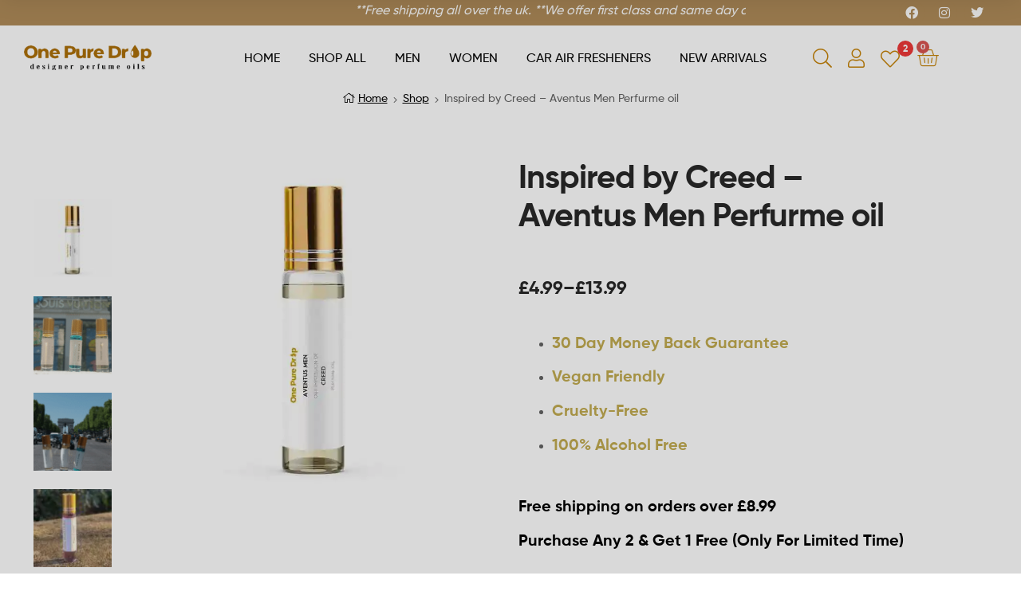

--- FILE ---
content_type: text/html; charset=UTF-8
request_url: https://onepuredropperfume.co.uk/product/creed-aventus-men/
body_size: 42753
content:
<!DOCTYPE html>
<html lang="en-GB">
<head>
	<meta charset="UTF-8">
	<meta name="viewport" content="width=device-width, initial-scale=1.0, viewport-fit=cover" />		<style>
            .revx-template {
                visibility: hidden;
                opacity: 0;
				transition: opacity 0.5s ease-out, visibility 0.3s ease-out;
            }
        </style><meta name='robots' content='index, follow, max-image-preview:large, max-snippet:-1, max-video-preview:-1' />
	<style>img:is([sizes="auto" i], [sizes^="auto," i]) { contain-intrinsic-size: 3000px 1500px }</style>
	<script id="cookieyes" type="text/javascript" src="https://cdn-cookieyes.com/client_data/6ef3260d0e47ca3d5fe352d4fc0cb787/script.js"></script><link rel="dns-prefetch" href="//fonts.googleapis.com">
<link rel="dns-prefetch" href="//s.w.org">

	<!-- This site is optimized with the Yoast SEO plugin v22.3 - https://yoast.com/wordpress/plugins/seo/ -->
	<title>Inspired by Creed - Aventus Men Perfurme oil - One Pure Drop</title>
	<link rel="canonical" href="https://onepuredropperfume.co.uk/product/creed-aventus-men/" />
	<meta property="og:locale" content="en_GB" />
	<meta property="og:type" content="article" />
	<meta property="og:title" content="Inspired by Creed - Aventus Men Perfurme oil - One Pure Drop" />
	<meta property="og:description" content="30 Day Money Back Guarantee    Vegan Friendly    Cruelty-Free    100% Alcohol Free   Free shipping on orders over £8.99 Purchase Any 2 &amp; Get 1 Free (Only For Limited Time)" />
	<meta property="og:url" content="https://onepuredropperfume.co.uk/product/creed-aventus-men/" />
	<meta property="og:site_name" content="One Pure Drop" />
	<meta property="article:modified_time" content="2025-11-26T06:07:34+00:00" />
	<meta property="og:image" content="https://onepuredropperfume.co.uk/wp-content/uploads/2021/08/7.aventus-men-one-pure-drop-800x700-1.jpg" />
	<meta property="og:image:width" content="800" />
	<meta property="og:image:height" content="700" />
	<meta property="og:image:type" content="image/jpeg" />
	<meta name="twitter:card" content="summary_large_image" />
	<meta name="twitter:label1" content="Estimated reading time" />
	<meta name="twitter:data1" content="1 minute" />
	<script type="application/ld+json" class="yoast-schema-graph">{"@context":"https://schema.org","@graph":[{"@type":"WebPage","@id":"https://onepuredropperfume.co.uk/product/creed-aventus-men/","url":"https://onepuredropperfume.co.uk/product/creed-aventus-men/","name":"Inspired by Creed - Aventus Men Perfurme oil - One Pure Drop","isPartOf":{"@id":"https://onepuredropperfume.co.uk/#website"},"primaryImageOfPage":{"@id":"https://onepuredropperfume.co.uk/product/creed-aventus-men/#primaryimage"},"image":{"@id":"https://onepuredropperfume.co.uk/product/creed-aventus-men/#primaryimage"},"thumbnailUrl":"https://onepuredropperfume.co.uk/wp-content/uploads/2021/08/7.aventus-men-one-pure-drop-800x700-1.jpg","datePublished":"2021-08-20T20:14:14+00:00","dateModified":"2025-11-26T06:07:34+00:00","breadcrumb":{"@id":"https://onepuredropperfume.co.uk/product/creed-aventus-men/#breadcrumb"},"inLanguage":"en-GB","potentialAction":[{"@type":"ReadAction","target":["https://onepuredropperfume.co.uk/product/creed-aventus-men/"]}]},{"@type":"ImageObject","inLanguage":"en-GB","@id":"https://onepuredropperfume.co.uk/product/creed-aventus-men/#primaryimage","url":"https://onepuredropperfume.co.uk/wp-content/uploads/2021/08/7.aventus-men-one-pure-drop-800x700-1.jpg","contentUrl":"https://onepuredropperfume.co.uk/wp-content/uploads/2021/08/7.aventus-men-one-pure-drop-800x700-1.jpg","width":800,"height":700},{"@type":"BreadcrumbList","@id":"https://onepuredropperfume.co.uk/product/creed-aventus-men/#breadcrumb","itemListElement":[{"@type":"ListItem","position":1,"name":"Home","item":"https://onepuredropperfume.co.uk/"},{"@type":"ListItem","position":2,"name":"Shop","item":"https://onepuredropperfume.co.uk/shop/"},{"@type":"ListItem","position":3,"name":"Inspired by Creed &#8211; Aventus Men Perfurme oil"}]},{"@type":"WebSite","@id":"https://onepuredropperfume.co.uk/#website","url":"https://onepuredropperfume.co.uk/","name":"One Pure Drop","description":"Leave a Lasting Impression","publisher":{"@id":"https://onepuredropperfume.co.uk/#organization"},"potentialAction":[{"@type":"SearchAction","target":{"@type":"EntryPoint","urlTemplate":"https://onepuredropperfume.co.uk/?s={search_term_string}"},"query-input":"required name=search_term_string"}],"inLanguage":"en-GB"},{"@type":"Organization","@id":"https://onepuredropperfume.co.uk/#organization","name":"One Pure Drop","url":"https://onepuredropperfume.co.uk/","logo":{"@type":"ImageObject","inLanguage":"en-GB","@id":"https://onepuredropperfume.co.uk/#/schema/logo/image/","url":"https://onepuredropperfume.co.uk/wp-content/uploads/2020/10/onedroplatestlogo-gold.png","contentUrl":"https://onepuredropperfume.co.uk/wp-content/uploads/2020/10/onedroplatestlogo-gold.png","width":246,"height":50,"caption":"One Pure Drop"},"image":{"@id":"https://onepuredropperfume.co.uk/#/schema/logo/image/"}}]}</script>
	<!-- / Yoast SEO plugin. -->


<script type='application/javascript'  id='pys-version-script'>console.log('PixelYourSite Free version 9.5.4');</script>
<link rel='dns-prefetch' href='//static.klaviyo.com' />
<link rel='dns-prefetch' href='//storage.googleapis.com' />
<link rel="alternate" type="application/rss+xml" title="One Pure Drop &raquo; Feed" href="https://onepuredropperfume.co.uk/feed/" />
<link rel="alternate" type="application/rss+xml" title="One Pure Drop &raquo; Comments Feed" href="https://onepuredropperfume.co.uk/comments/feed/" />
<link rel="alternate" type="application/rss+xml" title="One Pure Drop &raquo; Inspired by Creed &#8211; Aventus Men Perfurme oil Comments Feed" href="https://onepuredropperfume.co.uk/product/creed-aventus-men/feed/" />
<style id='wp-block-library-theme-inline-css' type='text/css'>
.wp-block-audio :where(figcaption){color:#555;font-size:13px;text-align:center}.is-dark-theme .wp-block-audio :where(figcaption){color:#ffffffa6}.wp-block-audio{margin:0 0 1em}.wp-block-code{border:1px solid #ccc;border-radius:4px;font-family:Menlo,Consolas,monaco,monospace;padding:.8em 1em}.wp-block-embed :where(figcaption){color:#555;font-size:13px;text-align:center}.is-dark-theme .wp-block-embed :where(figcaption){color:#ffffffa6}.wp-block-embed{margin:0 0 1em}.blocks-gallery-caption{color:#555;font-size:13px;text-align:center}.is-dark-theme .blocks-gallery-caption{color:#ffffffa6}:root :where(.wp-block-image figcaption){color:#555;font-size:13px;text-align:center}.is-dark-theme :root :where(.wp-block-image figcaption){color:#ffffffa6}.wp-block-image{margin:0 0 1em}.wp-block-pullquote{border-bottom:4px solid;border-top:4px solid;color:currentColor;margin-bottom:1.75em}.wp-block-pullquote cite,.wp-block-pullquote footer,.wp-block-pullquote__citation{color:currentColor;font-size:.8125em;font-style:normal;text-transform:uppercase}.wp-block-quote{border-left:.25em solid;margin:0 0 1.75em;padding-left:1em}.wp-block-quote cite,.wp-block-quote footer{color:currentColor;font-size:.8125em;font-style:normal;position:relative}.wp-block-quote:where(.has-text-align-right){border-left:none;border-right:.25em solid;padding-left:0;padding-right:1em}.wp-block-quote:where(.has-text-align-center){border:none;padding-left:0}.wp-block-quote.is-large,.wp-block-quote.is-style-large,.wp-block-quote:where(.is-style-plain){border:none}.wp-block-search .wp-block-search__label{font-weight:700}.wp-block-search__button{border:1px solid #ccc;padding:.375em .625em}:where(.wp-block-group.has-background){padding:1.25em 2.375em}.wp-block-separator.has-css-opacity{opacity:.4}.wp-block-separator{border:none;border-bottom:2px solid;margin-left:auto;margin-right:auto}.wp-block-separator.has-alpha-channel-opacity{opacity:1}.wp-block-separator:not(.is-style-wide):not(.is-style-dots){width:100px}.wp-block-separator.has-background:not(.is-style-dots){border-bottom:none;height:1px}.wp-block-separator.has-background:not(.is-style-wide):not(.is-style-dots){height:2px}.wp-block-table{margin:0 0 1em}.wp-block-table td,.wp-block-table th{word-break:normal}.wp-block-table :where(figcaption){color:#555;font-size:13px;text-align:center}.is-dark-theme .wp-block-table :where(figcaption){color:#ffffffa6}.wp-block-video :where(figcaption){color:#555;font-size:13px;text-align:center}.is-dark-theme .wp-block-video :where(figcaption){color:#ffffffa6}.wp-block-video{margin:0 0 1em}:root :where(.wp-block-template-part.has-background){margin-bottom:0;margin-top:0;padding:1.25em 2.375em}
</style>
<style id='classic-theme-styles-inline-css' type='text/css'>
/*! This file is auto-generated */
.wp-block-button__link{color:#fff;background-color:#32373c;border-radius:9999px;box-shadow:none;text-decoration:none;padding:calc(.667em + 2px) calc(1.333em + 2px);font-size:1.125em}.wp-block-file__button{background:#32373c;color:#fff;text-decoration:none}
</style>
<style id='global-styles-inline-css' type='text/css'>
:root{--wp--preset--aspect-ratio--square: 1;--wp--preset--aspect-ratio--4-3: 4/3;--wp--preset--aspect-ratio--3-4: 3/4;--wp--preset--aspect-ratio--3-2: 3/2;--wp--preset--aspect-ratio--2-3: 2/3;--wp--preset--aspect-ratio--16-9: 16/9;--wp--preset--aspect-ratio--9-16: 9/16;--wp--preset--color--black: #000000;--wp--preset--color--cyan-bluish-gray: #abb8c3;--wp--preset--color--white: #ffffff;--wp--preset--color--pale-pink: #f78da7;--wp--preset--color--vivid-red: #cf2e2e;--wp--preset--color--luminous-vivid-orange: #ff6900;--wp--preset--color--luminous-vivid-amber: #fcb900;--wp--preset--color--light-green-cyan: #7bdcb5;--wp--preset--color--vivid-green-cyan: #00d084;--wp--preset--color--pale-cyan-blue: #8ed1fc;--wp--preset--color--vivid-cyan-blue: #0693e3;--wp--preset--color--vivid-purple: #9b51e0;--wp--preset--gradient--vivid-cyan-blue-to-vivid-purple: linear-gradient(135deg,rgba(6,147,227,1) 0%,rgb(155,81,224) 100%);--wp--preset--gradient--light-green-cyan-to-vivid-green-cyan: linear-gradient(135deg,rgb(122,220,180) 0%,rgb(0,208,130) 100%);--wp--preset--gradient--luminous-vivid-amber-to-luminous-vivid-orange: linear-gradient(135deg,rgba(252,185,0,1) 0%,rgba(255,105,0,1) 100%);--wp--preset--gradient--luminous-vivid-orange-to-vivid-red: linear-gradient(135deg,rgba(255,105,0,1) 0%,rgb(207,46,46) 100%);--wp--preset--gradient--very-light-gray-to-cyan-bluish-gray: linear-gradient(135deg,rgb(238,238,238) 0%,rgb(169,184,195) 100%);--wp--preset--gradient--cool-to-warm-spectrum: linear-gradient(135deg,rgb(74,234,220) 0%,rgb(151,120,209) 20%,rgb(207,42,186) 40%,rgb(238,44,130) 60%,rgb(251,105,98) 80%,rgb(254,248,76) 100%);--wp--preset--gradient--blush-light-purple: linear-gradient(135deg,rgb(255,206,236) 0%,rgb(152,150,240) 100%);--wp--preset--gradient--blush-bordeaux: linear-gradient(135deg,rgb(254,205,165) 0%,rgb(254,45,45) 50%,rgb(107,0,62) 100%);--wp--preset--gradient--luminous-dusk: linear-gradient(135deg,rgb(255,203,112) 0%,rgb(199,81,192) 50%,rgb(65,88,208) 100%);--wp--preset--gradient--pale-ocean: linear-gradient(135deg,rgb(255,245,203) 0%,rgb(182,227,212) 50%,rgb(51,167,181) 100%);--wp--preset--gradient--electric-grass: linear-gradient(135deg,rgb(202,248,128) 0%,rgb(113,206,126) 100%);--wp--preset--gradient--midnight: linear-gradient(135deg,rgb(2,3,129) 0%,rgb(40,116,252) 100%);--wp--preset--font-size--small: 14px;--wp--preset--font-size--medium: 23px;--wp--preset--font-size--large: 26px;--wp--preset--font-size--x-large: 42px;--wp--preset--font-size--normal: 16px;--wp--preset--font-size--huge: 37px;--wp--preset--spacing--20: 0.44rem;--wp--preset--spacing--30: 0.67rem;--wp--preset--spacing--40: 1rem;--wp--preset--spacing--50: 1.5rem;--wp--preset--spacing--60: 2.25rem;--wp--preset--spacing--70: 3.38rem;--wp--preset--spacing--80: 5.06rem;--wp--preset--shadow--natural: 6px 6px 9px rgba(0, 0, 0, 0.2);--wp--preset--shadow--deep: 12px 12px 50px rgba(0, 0, 0, 0.4);--wp--preset--shadow--sharp: 6px 6px 0px rgba(0, 0, 0, 0.2);--wp--preset--shadow--outlined: 6px 6px 0px -3px rgba(255, 255, 255, 1), 6px 6px rgba(0, 0, 0, 1);--wp--preset--shadow--crisp: 6px 6px 0px rgba(0, 0, 0, 1);}:where(.is-layout-flex){gap: 0.5em;}:where(.is-layout-grid){gap: 0.5em;}body .is-layout-flex{display: flex;}.is-layout-flex{flex-wrap: wrap;align-items: center;}.is-layout-flex > :is(*, div){margin: 0;}body .is-layout-grid{display: grid;}.is-layout-grid > :is(*, div){margin: 0;}:where(.wp-block-columns.is-layout-flex){gap: 2em;}:where(.wp-block-columns.is-layout-grid){gap: 2em;}:where(.wp-block-post-template.is-layout-flex){gap: 1.25em;}:where(.wp-block-post-template.is-layout-grid){gap: 1.25em;}.has-black-color{color: var(--wp--preset--color--black) !important;}.has-cyan-bluish-gray-color{color: var(--wp--preset--color--cyan-bluish-gray) !important;}.has-white-color{color: var(--wp--preset--color--white) !important;}.has-pale-pink-color{color: var(--wp--preset--color--pale-pink) !important;}.has-vivid-red-color{color: var(--wp--preset--color--vivid-red) !important;}.has-luminous-vivid-orange-color{color: var(--wp--preset--color--luminous-vivid-orange) !important;}.has-luminous-vivid-amber-color{color: var(--wp--preset--color--luminous-vivid-amber) !important;}.has-light-green-cyan-color{color: var(--wp--preset--color--light-green-cyan) !important;}.has-vivid-green-cyan-color{color: var(--wp--preset--color--vivid-green-cyan) !important;}.has-pale-cyan-blue-color{color: var(--wp--preset--color--pale-cyan-blue) !important;}.has-vivid-cyan-blue-color{color: var(--wp--preset--color--vivid-cyan-blue) !important;}.has-vivid-purple-color{color: var(--wp--preset--color--vivid-purple) !important;}.has-black-background-color{background-color: var(--wp--preset--color--black) !important;}.has-cyan-bluish-gray-background-color{background-color: var(--wp--preset--color--cyan-bluish-gray) !important;}.has-white-background-color{background-color: var(--wp--preset--color--white) !important;}.has-pale-pink-background-color{background-color: var(--wp--preset--color--pale-pink) !important;}.has-vivid-red-background-color{background-color: var(--wp--preset--color--vivid-red) !important;}.has-luminous-vivid-orange-background-color{background-color: var(--wp--preset--color--luminous-vivid-orange) !important;}.has-luminous-vivid-amber-background-color{background-color: var(--wp--preset--color--luminous-vivid-amber) !important;}.has-light-green-cyan-background-color{background-color: var(--wp--preset--color--light-green-cyan) !important;}.has-vivid-green-cyan-background-color{background-color: var(--wp--preset--color--vivid-green-cyan) !important;}.has-pale-cyan-blue-background-color{background-color: var(--wp--preset--color--pale-cyan-blue) !important;}.has-vivid-cyan-blue-background-color{background-color: var(--wp--preset--color--vivid-cyan-blue) !important;}.has-vivid-purple-background-color{background-color: var(--wp--preset--color--vivid-purple) !important;}.has-black-border-color{border-color: var(--wp--preset--color--black) !important;}.has-cyan-bluish-gray-border-color{border-color: var(--wp--preset--color--cyan-bluish-gray) !important;}.has-white-border-color{border-color: var(--wp--preset--color--white) !important;}.has-pale-pink-border-color{border-color: var(--wp--preset--color--pale-pink) !important;}.has-vivid-red-border-color{border-color: var(--wp--preset--color--vivid-red) !important;}.has-luminous-vivid-orange-border-color{border-color: var(--wp--preset--color--luminous-vivid-orange) !important;}.has-luminous-vivid-amber-border-color{border-color: var(--wp--preset--color--luminous-vivid-amber) !important;}.has-light-green-cyan-border-color{border-color: var(--wp--preset--color--light-green-cyan) !important;}.has-vivid-green-cyan-border-color{border-color: var(--wp--preset--color--vivid-green-cyan) !important;}.has-pale-cyan-blue-border-color{border-color: var(--wp--preset--color--pale-cyan-blue) !important;}.has-vivid-cyan-blue-border-color{border-color: var(--wp--preset--color--vivid-cyan-blue) !important;}.has-vivid-purple-border-color{border-color: var(--wp--preset--color--vivid-purple) !important;}.has-vivid-cyan-blue-to-vivid-purple-gradient-background{background: var(--wp--preset--gradient--vivid-cyan-blue-to-vivid-purple) !important;}.has-light-green-cyan-to-vivid-green-cyan-gradient-background{background: var(--wp--preset--gradient--light-green-cyan-to-vivid-green-cyan) !important;}.has-luminous-vivid-amber-to-luminous-vivid-orange-gradient-background{background: var(--wp--preset--gradient--luminous-vivid-amber-to-luminous-vivid-orange) !important;}.has-luminous-vivid-orange-to-vivid-red-gradient-background{background: var(--wp--preset--gradient--luminous-vivid-orange-to-vivid-red) !important;}.has-very-light-gray-to-cyan-bluish-gray-gradient-background{background: var(--wp--preset--gradient--very-light-gray-to-cyan-bluish-gray) !important;}.has-cool-to-warm-spectrum-gradient-background{background: var(--wp--preset--gradient--cool-to-warm-spectrum) !important;}.has-blush-light-purple-gradient-background{background: var(--wp--preset--gradient--blush-light-purple) !important;}.has-blush-bordeaux-gradient-background{background: var(--wp--preset--gradient--blush-bordeaux) !important;}.has-luminous-dusk-gradient-background{background: var(--wp--preset--gradient--luminous-dusk) !important;}.has-pale-ocean-gradient-background{background: var(--wp--preset--gradient--pale-ocean) !important;}.has-electric-grass-gradient-background{background: var(--wp--preset--gradient--electric-grass) !important;}.has-midnight-gradient-background{background: var(--wp--preset--gradient--midnight) !important;}.has-small-font-size{font-size: var(--wp--preset--font-size--small) !important;}.has-medium-font-size{font-size: var(--wp--preset--font-size--medium) !important;}.has-large-font-size{font-size: var(--wp--preset--font-size--large) !important;}.has-x-large-font-size{font-size: var(--wp--preset--font-size--x-large) !important;}
:where(.wp-block-post-template.is-layout-flex){gap: 1.25em;}:where(.wp-block-post-template.is-layout-grid){gap: 1.25em;}
:where(.wp-block-columns.is-layout-flex){gap: 2em;}:where(.wp-block-columns.is-layout-grid){gap: 2em;}
:root :where(.wp-block-pullquote){font-size: 1.5em;line-height: 1.6;}
</style>
<style id='woocommerce-inline-inline-css' type='text/css'>
.woocommerce form .form-row .required { visibility: visible; }
</style>
<link rel='stylesheet' id='wpo_min-header-0-css' href='https://onepuredropperfume.co.uk/wp-content/cache/wpo-minify/1766180158/assets/wpo-minify-header-fa6dccdc.min.css' type='text/css' media='all' />
<script type="text/template" id="tmpl-variation-template">
	<div class="woocommerce-variation-description">{{{ data.variation.variation_description }}}</div>
	<div class="woocommerce-variation-price">{{{ data.variation.price_html }}}</div>
	<div class="woocommerce-variation-availability">{{{ data.variation.availability_html }}}</div>
</script>
<script type="text/template" id="tmpl-unavailable-variation-template">
	<p role="alert">Sorry, this product is unavailable. Please choose a different combination.</p>
</script>
<!--n2css--><script type="text/javascript" id="wc-settings-dep-in-header-js-after">
/* <![CDATA[ */
console.warn( "Scripts that have a dependency on [wc-settings, wc-blocks-checkout] must be loaded in the footer, klaviyo-klaviyo-checkout-block-editor-script was registered to load in the header, but has been switched to load in the footer instead. See https://github.com/woocommerce/woocommerce-gutenberg-products-block/pull/5059" );
console.warn( "Scripts that have a dependency on [wc-settings, wc-blocks-checkout] must be loaded in the footer, klaviyo-klaviyo-checkout-block-view-script was registered to load in the header, but has been switched to load in the footer instead. See https://github.com/woocommerce/woocommerce-gutenberg-products-block/pull/5059" );
/* ]]> */
</script>
<script type="text/javascript" src="https://onepuredropperfume.co.uk/wp-content/cache/wpo-minify/1766180158/assets/wpo-minify-header-e0851014.min.js" id="wpo_min-header-0-js"></script>
<script type="text/javascript" src="https://onepuredropperfume.co.uk/wp-content/cache/wpo-minify/1766180158/assets/wpo-minify-header-9d710889.min.js" id="wpo_min-header-1-js" async="async" data-wp-strategy="async"></script>
<script type="text/javascript" src="https://onepuredropperfume.co.uk/wp-content/cache/wpo-minify/1766180158/assets/wpo-minify-header-7a3d0e25.min.js" id="wpo_min-header-2-js"></script>
<script type="text/javascript" src="https://storage.googleapis.com/gsf-scripts/wc/global-remarketing/onepu-ddd19e3f.js" id="gsfwc-script-js"></script>
<script type="text/javascript" id="wpo_min-header-4-js-extra">
/* <![CDATA[ */
var woocommerce_photo_reviews_params = {"ajaxurl":"https:\/\/onepuredropperfume.co.uk\/wp-admin\/admin-ajax.php","text_load_more":"Load more","text_loading":"Loading...","i18n_required_rating_text":"Please select a rating","i18n_required_comment_text":"Please enter your comment","i18n_required_name_text":"Please enter your name","i18n_required_email_text":"Please enter your email","warning_gdpr":"Please agree with our term and policy.","max_files":"5","required_image":"off","warning_required_image":"Please upload at least one image for your review!","warning_max_files":"You can only upload maximum of 5 files","default_comments_page":"newest","sort":"1","display":"1","pagination_ajax":"1","container":".wcpr-grid","comments_container_id":"comments","nonce":"b8991bf930"};
/* ]]> */
</script>
<script type="text/javascript" src="https://onepuredropperfume.co.uk/wp-content/cache/wpo-minify/1766180158/assets/wpo-minify-header-26bb40f0.min.js" id="wpo_min-header-4-js"></script>
<script type="text/javascript" id="wpo_min-header-5-js-extra">
/* <![CDATA[ */
var wc_add_to_cart_params = {"ajax_url":"\/wp-admin\/admin-ajax.php","wc_ajax_url":"\/?wc-ajax=%%endpoint%%","i18n_view_cart":"View basket","cart_url":"https:\/\/onepuredropperfume.co.uk\/cart\/","is_cart":"","cart_redirect_after_add":"yes"};
var wc_single_product_params = {"i18n_required_rating_text":"Please select a rating","i18n_rating_options":["1 of 5 stars","2 of 5 stars","3 of 5 stars","4 of 5 stars","5 of 5 stars"],"i18n_product_gallery_trigger_text":"View full-screen image gallery","review_rating_required":"no","flexslider":{"rtl":false,"animation":"slide","smoothHeight":true,"directionNav":true,"controlNav":"thumbnails","slideshow":false,"animationSpeed":500,"animationLoop":false,"allowOneSlide":false},"zoom_enabled":"1","zoom_options":[],"photoswipe_enabled":"1","photoswipe_options":{"shareEl":false,"closeOnScroll":false,"history":false,"hideAnimationDuration":0,"showAnimationDuration":0},"flexslider_enabled":"1"};
var woocommerce_params = {"ajax_url":"\/wp-admin\/admin-ajax.php","wc_ajax_url":"\/?wc-ajax=%%endpoint%%","i18n_password_show":"Show password","i18n_password_hide":"Hide password"};
/* ]]> */
</script>
<script type="text/javascript" src="https://onepuredropperfume.co.uk/wp-content/cache/wpo-minify/1766180158/assets/wpo-minify-header-31036c8a.min.js" id="wpo_min-header-5-js" defer="defer" data-wp-strategy="defer"></script>
<script type="text/javascript" id="wpo_min-header-6-js-extra">
/* <![CDATA[ */
var _wpUtilSettings = {"ajax":{"url":"\/wp-admin\/admin-ajax.php"}};
/* ]]> */
</script>
<script type="text/javascript" src="https://onepuredropperfume.co.uk/wp-content/cache/wpo-minify/1766180158/assets/wpo-minify-header-7eb6307a.min.js" id="wpo_min-header-6-js"></script>
<script type="text/javascript" id="wpo_min-header-7-js-extra">
/* <![CDATA[ */
var _wpUtilSettings = {"ajax":{"url":"\/wp-admin\/admin-ajax.php"}};
var wc_add_to_cart_variation_params = {"wc_ajax_url":"\/?wc-ajax=%%endpoint%%","i18n_no_matching_variations_text":"Sorry, no products matched your selection. Please choose a different combination.","i18n_make_a_selection_text":"Please select some product options before adding this product to your basket.","i18n_unavailable_text":"Sorry, this product is unavailable. Please choose a different combination.","i18n_reset_alert_text":"Your selection has been reset. Please select some product options before adding this product to your cart.","woo_variation_swatches_ajax_variation_threshold_min":"30","woo_variation_swatches_ajax_variation_threshold_max":"100","woo_variation_swatches_total_children":{}};
/* ]]> */
</script>
<script type="text/javascript" src="https://onepuredropperfume.co.uk/wp-content/cache/wpo-minify/1766180158/assets/wpo-minify-header-309d175a.min.js" id="wpo_min-header-7-js" defer="defer" data-wp-strategy="defer"></script>
<script type="text/javascript" id="wpo_min-header-8-js-extra">
/* <![CDATA[ */
var wpm = {"ajax_url":"https:\/\/onepuredropperfume.co.uk\/wp-admin\/admin-ajax.php","root":"https:\/\/onepuredropperfume.co.uk\/wp-json\/","nonce_wp_rest":"fb6fa2cc99","nonce_ajax":"4267231d26"};
var pysOptions = {"staticEvents":[],"dynamicEvents":[],"triggerEvents":[],"triggerEventTypes":[],"debug":"","siteUrl":"https:\/\/onepuredropperfume.co.uk","ajaxUrl":"https:\/\/onepuredropperfume.co.uk\/wp-admin\/admin-ajax.php","ajax_event":"c43e06f1bd","enable_remove_download_url_param":"1","cookie_duration":"7","last_visit_duration":"60","enable_success_send_form":"","ajaxForServerEvent":"1","send_external_id":"1","external_id_expire":"180","google_consent_mode":"1","gdpr":{"ajax_enabled":true,"all_disabled_by_api":false,"facebook_disabled_by_api":false,"analytics_disabled_by_api":false,"google_ads_disabled_by_api":false,"pinterest_disabled_by_api":false,"bing_disabled_by_api":false,"externalID_disabled_by_api":false,"facebook_prior_consent_enabled":true,"analytics_prior_consent_enabled":true,"google_ads_prior_consent_enabled":null,"pinterest_prior_consent_enabled":true,"bing_prior_consent_enabled":true,"cookiebot_integration_enabled":false,"cookiebot_facebook_consent_category":"marketing","cookiebot_analytics_consent_category":"statistics","cookiebot_tiktok_consent_category":"marketing","cookiebot_google_ads_consent_category":null,"cookiebot_pinterest_consent_category":"marketing","cookiebot_bing_consent_category":"marketing","consent_magic_integration_enabled":false,"real_cookie_banner_integration_enabled":false,"cookie_notice_integration_enabled":false,"cookie_law_info_integration_enabled":true,"analytics_storage":{"enabled":true,"value":"granted","filter":false},"ad_storage":{"enabled":true,"value":"granted","filter":false},"ad_user_data":{"enabled":true,"value":"granted","filter":false},"ad_personalization":{"enabled":true,"value":"granted","filter":false}},"cookie":{"disabled_all_cookie":false,"disabled_start_session_cookie":false,"disabled_advanced_form_data_cookie":false,"disabled_landing_page_cookie":false,"disabled_first_visit_cookie":false,"disabled_trafficsource_cookie":false,"disabled_utmTerms_cookie":false,"disabled_utmId_cookie":false},"tracking_analytics":{"TrafficSource":"direct","TrafficLanding":"undefined","TrafficUtms":[],"TrafficUtmsId":[]},"woo":{"enabled":true,"enabled_save_data_to_orders":true,"addToCartOnButtonEnabled":true,"addToCartOnButtonValueEnabled":true,"addToCartOnButtonValueOption":"price","singleProductId":7815,"removeFromCartSelector":"form.woocommerce-cart-form .remove","addToCartCatchMethod":"add_cart_hook","is_order_received_page":false,"containOrderId":false},"edd":{"enabled":false}};
/* ]]> */
</script>
<script type="text/javascript" src="https://onepuredropperfume.co.uk/wp-content/cache/wpo-minify/1766180158/assets/wpo-minify-header-52503cb4.min.js" id="wpo_min-header-8-js"></script>
<link rel="https://api.w.org/" href="https://onepuredropperfume.co.uk/wp-json/" /><link rel="alternate" title="JSON" type="application/json" href="https://onepuredropperfume.co.uk/wp-json/wp/v2/product/7815" /><link rel="EditURI" type="application/rsd+xml" title="RSD" href="https://onepuredropperfume.co.uk/xmlrpc.php?rsd" />
<meta name="generator" content="WordPress 6.8.3" />
<meta name="generator" content="WooCommerce 10.3.7" />
<link rel='shortlink' href='https://onepuredropperfume.co.uk/?p=7815' />
<link rel="alternate" title="oEmbed (JSON)" type="application/json+oembed" href="https://onepuredropperfume.co.uk/wp-json/oembed/1.0/embed?url=https%3A%2F%2Fonepuredropperfume.co.uk%2Fproduct%2Fcreed-aventus-men%2F" />
<link rel="alternate" title="oEmbed (XML)" type="text/xml+oembed" href="https://onepuredropperfume.co.uk/wp-json/oembed/1.0/embed?url=https%3A%2F%2Fonepuredropperfume.co.uk%2Fproduct%2Fcreed-aventus-men%2F&#038;format=xml" />
<!-- HFCM by 99 Robots - Snippet # 5: Facebook Pixel -->
<!-- Meta Pixel Code -->
<script>
!function(f,b,e,v,n,t,s)
{if(f.fbq)return;n=f.fbq=function(){n.callMethod?
n.callMethod.apply(n,arguments):n.queue.push(arguments)};
if(!f._fbq)f._fbq=n;n.push=n;n.loaded=!0;n.version='2.0';
n.queue=[];t=b.createElement(e);t.async=!0;
t.src=v;s=b.getElementsByTagName(e)[0];
s.parentNode.insertBefore(t,s)}(window, document,'script',
'https://connect.facebook.net/en_US/fbevents.js');
fbq('init', '1595279984571820');
fbq('track', 'PageView');
</script>
<noscript><img height="1" width="1" style="display:none"
src="https://www.facebook.com/tr?id=1595279984571820&ev=PageView&noscript=1"
/></noscript>
<!-- End Meta Pixel Code -->
<!-- /end HFCM by 99 Robots -->
<!-- HFCM by 99 Robots - Snippet # 6: Facebook Pixel -->
<!-- Meta Pixel Code -->
<script>
!function(f,b,e,v,n,t,s)
{if(f.fbq)return;n=f.fbq=function(){n.callMethod?
n.callMethod.apply(n,arguments):n.queue.push(arguments)};
if(!f._fbq)f._fbq=n;n.push=n;n.loaded=!0;n.version='2.0';
n.queue=[];t=b.createElement(e);t.async=!0;
t.src=v;s=b.getElementsByTagName(e)[0];
s.parentNode.insertBefore(t,s)}(window, document,'script',
'https://connect.facebook.net/en_US/fbevents.js');
fbq('init', '1595279984571820');
fbq('track', 'PageView');
</script>
<noscript><img height="1" width="1" style="display:none"
src="https://www.facebook.com/tr?id=1595279984571820&ev=PageView&noscript=1"
/></noscript>
<!-- End Meta Pixel Code -->
<!-- /end HFCM by 99 Robots -->
<!-- HFCM by 99 Robots - Snippet # 7: Facebook Pixel -->
<!-- Meta Pixel Code -->
<script>
!function(f,b,e,v,n,t,s)
{if(f.fbq)return;n=f.fbq=function(){n.callMethod?
n.callMethod.apply(n,arguments):n.queue.push(arguments)};
if(!f._fbq)f._fbq=n;n.push=n;n.loaded=!0;n.version='2.0';
n.queue=[];t=b.createElement(e);t.async=!0;
t.src=v;s=b.getElementsByTagName(e)[0];
s.parentNode.insertBefore(t,s)}(window, document,'script',
'https://connect.facebook.net/en_US/fbevents.js');
fbq('init', '361648469640281');
fbq('track', 'PageView');
</script>
<noscript><img height="1" width="1" style="display:none"
src="https://www.facebook.com/tr?id=361648469640281&ev=PageView&noscript=1"
/></noscript>
<!-- End Meta Pixel Code -->
<!-- /end HFCM by 99 Robots -->
<!-- HFCM by 99 Robots - Snippet # 8: Facebook Pixel -->
<!-- Meta Pixel Code -->
<script>
!function(f,b,e,v,n,t,s)
{if(f.fbq)return;n=f.fbq=function(){n.callMethod?
n.callMethod.apply(n,arguments):n.queue.push(arguments)};
if(!f._fbq)f._fbq=n;n.push=n;n.loaded=!0;n.version='2.0';
n.queue=[];t=b.createElement(e);t.async=!0;
t.src=v;s=b.getElementsByTagName(e)[0];
s.parentNode.insertBefore(t,s)}(window, document,'script',
'https://connect.facebook.net/en_US/fbevents.js');
fbq('init', '1060677461604137');
fbq('track', 'PageView');
</script>
<noscript><img loading="lazy" height="1" width="1" style="display:none"
src="https://www.facebook.com/tr?id=1060677461604137&ev=PageView&noscript=1"
/></noscript>
<!-- End Meta Pixel Code -->
<!-- /end HFCM by 99 Robots -->
<!-- HFCM by 99 Robots - Snippet # 9: Google Tag -->
<!-- Google Tag Manager -->
<script>(function(w,d,s,l,i){w[l]=w[l]||[];w[l].push({'gtm.start':
new Date().getTime(),event:'gtm.js'});var f=d.getElementsByTagName(s)[0],
j=d.createElement(s),dl=l!='dataLayer'?'&l='+l:'';j.async=true;j.src=
'https://www.googletagmanager.com/gtm.js?id='+i+dl;f.parentNode.insertBefore(j,f);
})(window,document,'script','dataLayer','GTM-PGQ5ZDSB');</script>
<!-- End Google Tag Manager -->
<!-- /end HFCM by 99 Robots -->
<script type="text/javascript">
           var gsfwc_ajaxurl = "https://onepuredropperfume.co.uk/wp-admin/admin-ajax.php";
         </script>	<noscript><style>.woocommerce-product-gallery{ opacity: 1 !important; }</style></noscript>
	<meta name="generator" content="Elementor 3.33.4; features: additional_custom_breakpoints; settings: css_print_method-internal, google_font-enabled, font_display-auto">

<!-- START Pixel Manager for WooCommerce -->

		<script>

			window.wpmDataLayer = window.wpmDataLayer || {};
			window.wpmDataLayer = Object.assign(window.wpmDataLayer, {"cart":{},"cart_item_keys":{},"version":{"number":"1.49.2","pro":false,"eligible_for_updates":false,"distro":"fms","beta":false,"show":true},"pixels":{"google":{"linker":{"settings":null},"user_id":false,"ads":{"conversion_ids":{"AW-10795940931":"U3NrCM7S4q0bEMP485so"},"dynamic_remarketing":{"status":true,"id_type":"post_id","send_events_with_parent_ids":true},"google_business_vertical":"retail","phone_conversion_number":"","phone_conversion_label":""},"tag_id":"AW-10795940931","tag_id_suppressed":[],"tag_gateway":{"measurement_path":""},"tcf_support":false,"consent_mode":{"is_active":true,"wait_for_update":500,"ads_data_redaction":false,"url_passthrough":true}}},"shop":{"list_name":"Product | Inspired by Creed - Aventus Men Perfurme oil","list_id":"product_inspired-by-creed-aventus-men-perfurme-oil","page_type":"product","product_type":"variable","currency":"GBP","selectors":{"addToCart":[],"beginCheckout":[]},"order_duplication_prevention":true,"view_item_list_trigger":{"test_mode":false,"background_color":"green","opacity":0.5,"repeat":true,"timeout":1000,"threshold":0.8},"variations_output":true,"session_active":false},"page":{"id":7815,"title":"Inspired by Creed &#8211; Aventus Men Perfurme oil","type":"product","categories":[],"parent":{"id":0,"title":"Inspired by Creed &#8211; Aventus Men Perfurme oil","type":"product","categories":[]}},"general":{"user_logged_in":false,"scroll_tracking_thresholds":[],"page_id":7815,"exclude_domains":[],"server_2_server":{"active":false,"ip_exclude_list":[],"pageview_event_s2s":{"is_active":false,"pixels":[]}},"consent_management":{"explicit_consent":false},"lazy_load_pmw":false}});

		</script>

		
<!-- END Pixel Manager for WooCommerce -->
			<meta name="pm-dataLayer-meta" content="7815" class="wpmProductId"
				  data-id="7815">
					<script>
			(window.wpmDataLayer = window.wpmDataLayer || {}).products                = window.wpmDataLayer.products || {};
			window.wpmDataLayer.products[7815] = {"id":"7815","sku":"OPDP005","price":4.99,"brand":"","quantity":1,"dyn_r_ids":{"post_id":"7815","sku":"OPDP005","gpf":"woocommerce_gpf_7815","gla":"gla_7815"},"is_variable":true,"type":"variable","name":"Inspired by Creed - Aventus Men Perfurme oil","category":["Creed","For Him","New Arrivals"],"is_variation":false};
					</script>
					<meta name="pm-dataLayer-meta" content="11238" class="wpmProductId"
				  data-id="11238">
					<script>
			(window.wpmDataLayer = window.wpmDataLayer || {}).products                = window.wpmDataLayer.products || {};
			window.wpmDataLayer.products[11238] = {"id":"11238","sku":"OPDP005","price":4.99,"brand":"","quantity":1,"dyn_r_ids":{"post_id":"11238","sku":"OPDP005","gpf":"woocommerce_gpf_11238","gla":"gla_11238"},"is_variable":false,"type":"variation","name":"Inspired by Creed - Aventus Men Perfurme oil","parent_id_dyn_r_ids":{"post_id":"7815","sku":"OPDP005","gpf":"woocommerce_gpf_7815","gla":"gla_7815"},"parent_id":7815,"category":["Creed","For Him","New Arrivals"],"variant":"Volume: 3ml","is_variation":true};
					</script>
					<meta name="pm-dataLayer-meta" content="7816" class="wpmProductId"
				  data-id="7816">
					<script>
			(window.wpmDataLayer = window.wpmDataLayer || {}).products                = window.wpmDataLayer.products || {};
			window.wpmDataLayer.products[7816] = {"id":"7816","sku":"OPDP005","price":13.99,"brand":"","quantity":1,"dyn_r_ids":{"post_id":"7816","sku":"OPDP005","gpf":"woocommerce_gpf_7816","gla":"gla_7816"},"is_variable":false,"type":"variation","name":"Inspired by Creed - Aventus Men Perfurme oil","parent_id_dyn_r_ids":{"post_id":"7815","sku":"OPDP005","gpf":"woocommerce_gpf_7815","gla":"gla_7815"},"parent_id":7815,"category":["Creed","For Him","New Arrivals"],"variant":"Volume: 10ml","is_variation":true};
					</script>
					<meta name="pm-dataLayer-meta" content="7817" class="wpmProductId"
				  data-id="7817">
					<script>
			(window.wpmDataLayer = window.wpmDataLayer || {}).products                = window.wpmDataLayer.products || {};
			window.wpmDataLayer.products[7817] = {"id":"7817","sku":"OPDP005","price":8.99,"brand":"","quantity":1,"dyn_r_ids":{"post_id":"7817","sku":"OPDP005","gpf":"woocommerce_gpf_7817","gla":"gla_7817"},"is_variable":false,"type":"variation","name":"Inspired by Creed - Aventus Men Perfurme oil","parent_id_dyn_r_ids":{"post_id":"7815","sku":"OPDP005","gpf":"woocommerce_gpf_7815","gla":"gla_7815"},"parent_id":7815,"category":["Creed","For Him","New Arrivals"],"variant":"Volume: 6ml","is_variation":true};
					</script>
					<style>
				.e-con.e-parent:nth-of-type(n+4):not(.e-lazyloaded):not(.e-no-lazyload),
				.e-con.e-parent:nth-of-type(n+4):not(.e-lazyloaded):not(.e-no-lazyload) * {
					background-image: none !important;
				}
				@media screen and (max-height: 1024px) {
					.e-con.e-parent:nth-of-type(n+3):not(.e-lazyloaded):not(.e-no-lazyload),
					.e-con.e-parent:nth-of-type(n+3):not(.e-lazyloaded):not(.e-no-lazyload) * {
						background-image: none !important;
					}
				}
				@media screen and (max-height: 640px) {
					.e-con.e-parent:nth-of-type(n+2):not(.e-lazyloaded):not(.e-no-lazyload),
					.e-con.e-parent:nth-of-type(n+2):not(.e-lazyloaded):not(.e-no-lazyload) * {
						background-image: none !important;
					}
				}
			</style>
			<script type='application/javascript' id='pys-config-warning-script'>console.warn('PixelYourSite: no pixel configured.');</script>
<link rel="preconnect" href="https://fonts.googleapis.com">
<link rel="preconnect" href="https://fonts.gstatic.com/" crossorigin>
<meta name="generator" content="Powered by Slider Revolution 6.7.38 - responsive, Mobile-Friendly Slider Plugin for WordPress with comfortable drag and drop interface." />
<link rel="icon" href="https://onepuredropperfume.co.uk/wp-content/uploads/2021/09/cropped-onepuredropicon-32x32.png" sizes="32x32" />
<link rel="icon" href="https://onepuredropperfume.co.uk/wp-content/uploads/2021/09/cropped-onepuredropicon-192x192.png" sizes="192x192" />
<link rel="apple-touch-icon" href="https://onepuredropperfume.co.uk/wp-content/uploads/2021/09/cropped-onepuredropicon-180x180.png" />
<meta name="msapplication-TileImage" content="https://onepuredropperfume.co.uk/wp-content/uploads/2021/09/cropped-onepuredropicon-270x270.png" />
<script>
	window._tpt			??= {};
	window.SR7			??= {};
	_tpt.R				??= {};
	_tpt.R.fonts		??= {};
	_tpt.R.fonts.customFonts??= {};
	SR7.devMode			=  false;
	SR7.F 				??= {};
	SR7.G				??= {};
	SR7.LIB				??= {};
	SR7.E				??= {};
	SR7.E.gAddons		??= {};
	SR7.E.php 			??= {};
	SR7.E.nonce			= 'ecfb2b1ca9';
	SR7.E.ajaxurl		= 'https://onepuredropperfume.co.uk/wp-admin/admin-ajax.php';
	SR7.E.resturl		= 'https://onepuredropperfume.co.uk/wp-json/';
	SR7.E.slug_path		= 'revslider/revslider.php';
	SR7.E.slug			= 'revslider';
	SR7.E.plugin_url	= 'https://onepuredropperfume.co.uk/wp-content/plugins/revslider/';
	SR7.E.wp_plugin_url = 'https://onepuredropperfume.co.uk/wp-content/plugins/';
	SR7.E.revision		= '6.7.38';
	SR7.E.fontBaseUrl	= '';
	SR7.G.breakPoints 	= [1240,1024,778,480];
	SR7.G.fSUVW 		= false;
	SR7.E.modules 		= ['module','page','slide','layer','draw','animate','srtools','canvas','defaults','carousel','navigation','media','modifiers','migration'];
	SR7.E.libs 			= ['WEBGL'];
	SR7.E.css 			= ['csslp','cssbtns','cssfilters','cssnav','cssmedia'];
	SR7.E.resources		= {};
	SR7.E.ytnc			= false;
	SR7.JSON			??= {};
/*! Slider Revolution 7.0 - Page Processor */
!function(){"use strict";window.SR7??={},window._tpt??={},SR7.version="Slider Revolution 6.7.16",_tpt.getMobileZoom=()=>_tpt.is_mobile?document.documentElement.clientWidth/window.innerWidth:1,_tpt.getWinDim=function(t){_tpt.screenHeightWithUrlBar??=window.innerHeight;let e=SR7.F?.modal?.visible&&SR7.M[SR7.F.module.getIdByAlias(SR7.F.modal.requested)];_tpt.scrollBar=window.innerWidth!==document.documentElement.clientWidth||e&&window.innerWidth!==e.c.module.clientWidth,_tpt.winW=_tpt.getMobileZoom()*window.innerWidth-(_tpt.scrollBar||"prepare"==t?_tpt.scrollBarW??_tpt.mesureScrollBar():0),_tpt.winH=_tpt.getMobileZoom()*window.innerHeight,_tpt.winWAll=document.documentElement.clientWidth},_tpt.getResponsiveLevel=function(t,e){return SR7.G.fSUVW?_tpt.closestGE(t,window.innerWidth):_tpt.closestGE(t,_tpt.winWAll)},_tpt.mesureScrollBar=function(){let t=document.createElement("div");return t.className="RSscrollbar-measure",t.style.width="100px",t.style.height="100px",t.style.overflow="scroll",t.style.position="absolute",t.style.top="-9999px",document.body.appendChild(t),_tpt.scrollBarW=t.offsetWidth-t.clientWidth,document.body.removeChild(t),_tpt.scrollBarW},_tpt.loadCSS=async function(t,e,s){return s?_tpt.R.fonts.required[e].status=1:(_tpt.R[e]??={},_tpt.R[e].status=1),new Promise(((i,n)=>{if(_tpt.isStylesheetLoaded(t))s?_tpt.R.fonts.required[e].status=2:_tpt.R[e].status=2,i();else{const o=document.createElement("link");o.rel="stylesheet";let l="text",r="css";o["type"]=l+"/"+r,o.href=t,o.onload=()=>{s?_tpt.R.fonts.required[e].status=2:_tpt.R[e].status=2,i()},o.onerror=()=>{s?_tpt.R.fonts.required[e].status=3:_tpt.R[e].status=3,n(new Error(`Failed to load CSS: ${t}`))},document.head.appendChild(o)}}))},_tpt.addContainer=function(t){const{tag:e="div",id:s,class:i,datas:n,textContent:o,iHTML:l}=t,r=document.createElement(e);if(s&&""!==s&&(r.id=s),i&&""!==i&&(r.className=i),n)for(const[t,e]of Object.entries(n))"style"==t?r.style.cssText=e:r.setAttribute(`data-${t}`,e);return o&&(r.textContent=o),l&&(r.innerHTML=l),r},_tpt.collector=function(){return{fragment:new DocumentFragment,add(t){var e=_tpt.addContainer(t);return this.fragment.appendChild(e),e},append(t){t.appendChild(this.fragment)}}},_tpt.isStylesheetLoaded=function(t){let e=t.split("?")[0];return Array.from(document.querySelectorAll('link[rel="stylesheet"], link[rel="preload"]')).some((t=>t.href.split("?")[0]===e))},_tpt.preloader={requests:new Map,preloaderTemplates:new Map,show:function(t,e){if(!e||!t)return;const{type:s,color:i}=e;if(s<0||"off"==s)return;const n=`preloader_${s}`;let o=this.preloaderTemplates.get(n);o||(o=this.build(s,i),this.preloaderTemplates.set(n,o)),this.requests.has(t)||this.requests.set(t,{count:0});const l=this.requests.get(t);clearTimeout(l.timer),l.count++,1===l.count&&(l.timer=setTimeout((()=>{l.preloaderClone=o.cloneNode(!0),l.anim&&l.anim.kill(),void 0!==_tpt.gsap?l.anim=_tpt.gsap.fromTo(l.preloaderClone,1,{opacity:0},{opacity:1}):l.preloaderClone.classList.add("sr7-fade-in"),t.appendChild(l.preloaderClone)}),150))},hide:function(t){if(!this.requests.has(t))return;const e=this.requests.get(t);e.count--,e.count<0&&(e.count=0),e.anim&&e.anim.kill(),0===e.count&&(clearTimeout(e.timer),e.preloaderClone&&(e.preloaderClone.classList.remove("sr7-fade-in"),e.anim=_tpt.gsap.to(e.preloaderClone,.3,{opacity:0,onComplete:function(){e.preloaderClone.remove()}})))},state:function(t){if(!this.requests.has(t))return!1;return this.requests.get(t).count>0},build:(t,e="#ffffff",s="")=>{if(t<0||"off"===t)return null;const i=parseInt(t);if(t="prlt"+i,isNaN(i))return null;if(_tpt.loadCSS(SR7.E.plugin_url+"public/css/preloaders/t"+i+".css","preloader_"+t),isNaN(i)||i<6){const n=`background-color:${e}`,o=1===i||2==i?n:"",l=3===i||4==i?n:"",r=_tpt.collector();["dot1","dot2","bounce1","bounce2","bounce3"].forEach((t=>r.add({tag:"div",class:t,datas:{style:l}})));const d=_tpt.addContainer({tag:"sr7-prl",class:`${t} ${s}`,datas:{style:o}});return r.append(d),d}{let n={};if(7===i){let t;e.startsWith("#")?(t=e.replace("#",""),t=`rgba(${parseInt(t.substring(0,2),16)}, ${parseInt(t.substring(2,4),16)}, ${parseInt(t.substring(4,6),16)}, `):e.startsWith("rgb")&&(t=e.slice(e.indexOf("(")+1,e.lastIndexOf(")")).split(",").map((t=>t.trim())),t=`rgba(${t[0]}, ${t[1]}, ${t[2]}, `),t&&(n.style=`border-top-color: ${t}0.65); border-bottom-color: ${t}0.15); border-left-color: ${t}0.65); border-right-color: ${t}0.15)`)}else 12===i&&(n.style=`background:${e}`);const o=[10,0,4,2,5,9,0,4,4,2][i-6],l=_tpt.collector(),r=l.add({tag:"div",class:"sr7-prl-inner",datas:n});Array.from({length:o}).forEach((()=>r.appendChild(l.add({tag:"span",datas:{style:`background:${e}`}}))));const d=_tpt.addContainer({tag:"sr7-prl",class:`${t} ${s}`});return l.append(d),d}}},SR7.preLoader={show:(t,e)=>{"off"!==(SR7.M[t]?.settings?.pLoader?.type??"off")&&_tpt.preloader.show(e||SR7.M[t].c.module,SR7.M[t]?.settings?.pLoader??{color:"#fff",type:10})},hide:(t,e)=>{"off"!==(SR7.M[t]?.settings?.pLoader?.type??"off")&&_tpt.preloader.hide(e||SR7.M[t].c.module)},state:(t,e)=>_tpt.preloader.state(e||SR7.M[t].c.module)},_tpt.prepareModuleHeight=function(t){window.SR7.M??={},window.SR7.M[t.id]??={},"ignore"==t.googleFont&&(SR7.E.ignoreGoogleFont=!0);let e=window.SR7.M[t.id];if(null==_tpt.scrollBarW&&_tpt.mesureScrollBar(),e.c??={},e.states??={},e.settings??={},e.settings.size??={},t.fixed&&(e.settings.fixed=!0),e.c.module=document.querySelector("sr7-module#"+t.id),e.c.adjuster=e.c.module.getElementsByTagName("sr7-adjuster")[0],e.c.content=e.c.module.getElementsByTagName("sr7-content")[0],"carousel"==t.type&&(e.c.carousel=e.c.content.getElementsByTagName("sr7-carousel")[0]),null==e.c.module||null==e.c.module)return;t.plType&&t.plColor&&(e.settings.pLoader={type:t.plType,color:t.plColor}),void 0===t.plType||"off"===t.plType||SR7.preLoader.state(t.id)&&SR7.preLoader.state(t.id,e.c.module)||SR7.preLoader.show(t.id,e.c.module),_tpt.winW||_tpt.getWinDim("prepare"),_tpt.getWinDim();let s=""+e.c.module.dataset?.modal;"modal"==s||"true"==s||"undefined"!==s&&"false"!==s||(e.settings.size.fullWidth=t.size.fullWidth,e.LEV??=_tpt.getResponsiveLevel(window.SR7.G.breakPoints,t.id),t.vpt=_tpt.fillArray(t.vpt,5),e.settings.vPort=t.vpt[e.LEV],void 0!==t.el&&"720"==t.el[4]&&t.gh[4]!==t.el[4]&&"960"==t.el[3]&&t.gh[3]!==t.el[3]&&"768"==t.el[2]&&t.gh[2]!==t.el[2]&&delete t.el,e.settings.size.height=null==t.el||null==t.el[e.LEV]||0==t.el[e.LEV]||"auto"==t.el[e.LEV]?_tpt.fillArray(t.gh,5,-1):_tpt.fillArray(t.el,5,-1),e.settings.size.width=_tpt.fillArray(t.gw,5,-1),e.settings.size.minHeight=_tpt.fillArray(t.mh??[0],5,-1),e.cacheSize={fullWidth:e.settings.size?.fullWidth,fullHeight:e.settings.size?.fullHeight},void 0!==t.off&&(t.off?.t&&(e.settings.size.m??={})&&(e.settings.size.m.t=t.off.t),t.off?.b&&(e.settings.size.m??={})&&(e.settings.size.m.b=t.off.b),t.off?.l&&(e.settings.size.p??={})&&(e.settings.size.p.l=t.off.l),t.off?.r&&(e.settings.size.p??={})&&(e.settings.size.p.r=t.off.r),e.offsetPrepared=!0),_tpt.updatePMHeight(t.id,t,!0))},_tpt.updatePMHeight=(t,e,s)=>{let i=SR7.M[t];var n=i.settings.size.fullWidth?_tpt.winW:i.c.module.parentNode.offsetWidth;n=0===n||isNaN(n)?_tpt.winW:n;let o=i.settings.size.width[i.LEV]||i.settings.size.width[i.LEV++]||i.settings.size.width[i.LEV--]||n,l=i.settings.size.height[i.LEV]||i.settings.size.height[i.LEV++]||i.settings.size.height[i.LEV--]||0,r=i.settings.size.minHeight[i.LEV]||i.settings.size.minHeight[i.LEV++]||i.settings.size.minHeight[i.LEV--]||0;if(l="auto"==l?0:l,l=parseInt(l),"carousel"!==e.type&&(n-=parseInt(e.onw??0)||0),i.MP=!i.settings.size.fullWidth&&n<o||_tpt.winW<o?Math.min(1,n/o):1,e.size.fullScreen||e.size.fullHeight){let t=parseInt(e.fho)||0,s=(""+e.fho).indexOf("%")>-1;e.newh=_tpt.winH-(s?_tpt.winH*t/100:t)}else e.newh=i.MP*Math.max(l,r);if(e.newh+=(parseInt(e.onh??0)||0)+(parseInt(e.carousel?.pt)||0)+(parseInt(e.carousel?.pb)||0),void 0!==e.slideduration&&(e.newh=Math.max(e.newh,parseInt(e.slideduration)/3)),e.shdw&&_tpt.buildShadow(e.id,e),i.c.adjuster.style.height=e.newh+"px",i.c.module.style.height=e.newh+"px",i.c.content.style.height=e.newh+"px",i.states.heightPrepared=!0,i.dims??={},i.dims.moduleRect=i.c.module.getBoundingClientRect(),i.c.content.style.left="-"+i.dims.moduleRect.left+"px",!i.settings.size.fullWidth)return s&&requestAnimationFrame((()=>{n!==i.c.module.parentNode.offsetWidth&&_tpt.updatePMHeight(e.id,e)})),void _tpt.bgStyle(e.id,e,window.innerWidth==_tpt.winW,!0);_tpt.bgStyle(e.id,e,window.innerWidth==_tpt.winW,!0),requestAnimationFrame((function(){s&&requestAnimationFrame((()=>{n!==i.c.module.parentNode.offsetWidth&&_tpt.updatePMHeight(e.id,e)}))})),i.earlyResizerFunction||(i.earlyResizerFunction=function(){requestAnimationFrame((function(){_tpt.getWinDim(),_tpt.moduleDefaults(e.id,e),_tpt.updateSlideBg(t,!0)}))},window.addEventListener("resize",i.earlyResizerFunction))},_tpt.buildShadow=function(t,e){let s=SR7.M[t];null==s.c.shadow&&(s.c.shadow=document.createElement("sr7-module-shadow"),s.c.shadow.classList.add("sr7-shdw-"+e.shdw),s.c.content.appendChild(s.c.shadow))},_tpt.bgStyle=async(t,e,s,i,n)=>{const o=SR7.M[t];if((e=e??o.settings).fixed&&!o.c.module.classList.contains("sr7-top-fixed")&&(o.c.module.classList.add("sr7-top-fixed"),o.c.module.style.position="fixed",o.c.module.style.width="100%",o.c.module.style.top="0px",o.c.module.style.left="0px",o.c.module.style.pointerEvents="none",o.c.module.style.zIndex=5e3,o.c.content.style.pointerEvents="none"),null==o.c.bgcanvas){let t=document.createElement("sr7-module-bg"),l=!1;if("string"==typeof e?.bg?.color&&e?.bg?.color.includes("{"))if(_tpt.gradient&&_tpt.gsap)e.bg.color=_tpt.gradient.convert(e.bg.color);else try{let t=JSON.parse(e.bg.color);(t?.orig||t?.string)&&(e.bg.color=JSON.parse(e.bg.color))}catch(t){return}let r="string"==typeof e?.bg?.color?e?.bg?.color||"transparent":e?.bg?.color?.string??e?.bg?.color?.orig??e?.bg?.color?.color??"transparent";if(t.style["background"+(String(r).includes("grad")?"":"Color")]=r,("transparent"!==r||n)&&(l=!0),o.offsetPrepared&&(t.style.visibility="hidden"),e?.bg?.image?.src&&(t.style.backgroundImage=`url(${e?.bg?.image.src})`,t.style.backgroundSize=""==(e.bg.image?.size??"")?"cover":e.bg.image.size,t.style.backgroundPosition=e.bg.image.position,t.style.backgroundRepeat=""==e.bg.image.repeat||null==e.bg.image.repeat?"no-repeat":e.bg.image.repeat,l=!0),!l)return;o.c.bgcanvas=t,e.size.fullWidth?t.style.width=_tpt.winW-(s&&_tpt.winH<document.body.offsetHeight?_tpt.scrollBarW:0)+"px":i&&(t.style.width=o.c.module.offsetWidth+"px"),e.sbt?.use?o.c.content.appendChild(o.c.bgcanvas):o.c.module.appendChild(o.c.bgcanvas)}o.c.bgcanvas.style.height=void 0!==e.newh?e.newh+"px":("carousel"==e.type?o.dims.module.h:o.dims.content.h)+"px",o.c.bgcanvas.style.left=!s&&e.sbt?.use||o.c.bgcanvas.closest("SR7-CONTENT")?"0px":"-"+(o?.dims?.moduleRect?.left??0)+"px"},_tpt.updateSlideBg=function(t,e){const s=SR7.M[t];let i=s.settings;s?.c?.bgcanvas&&(i.size.fullWidth?s.c.bgcanvas.style.width=_tpt.winW-(e&&_tpt.winH<document.body.offsetHeight?_tpt.scrollBarW:0)+"px":preparing&&(s.c.bgcanvas.style.width=s.c.module.offsetWidth+"px"))},_tpt.moduleDefaults=(t,e)=>{let s=SR7.M[t];null!=s&&null!=s.c&&null!=s.c.module&&(s.dims??={},s.dims.moduleRect=s.c.module.getBoundingClientRect(),s.c.content.style.left="-"+s.dims.moduleRect.left+"px",s.c.content.style.width=_tpt.winW-_tpt.scrollBarW+"px","carousel"==e.type&&(s.c.module.style.overflow="visible"),_tpt.bgStyle(t,e,window.innerWidth==_tpt.winW))},_tpt.getOffset=t=>{var e=t.getBoundingClientRect(),s=window.pageXOffset||document.documentElement.scrollLeft,i=window.pageYOffset||document.documentElement.scrollTop;return{top:e.top+i,left:e.left+s}},_tpt.fillArray=function(t,e){let s,i;t=Array.isArray(t)?t:[t];let n=Array(e),o=t.length;for(i=0;i<t.length;i++)n[i+(e-o)]=t[i],null==s&&"#"!==t[i]&&(s=t[i]);for(let t=0;t<e;t++)void 0!==n[t]&&"#"!=n[t]||(n[t]=s),s=n[t];return n},_tpt.closestGE=function(t,e){let s=Number.MAX_VALUE,i=-1;for(let n=0;n<t.length;n++)t[n]-1>=e&&t[n]-1-e<s&&(s=t[n]-1-e,i=n);return++i}}();</script>
<style type="text/css"></style>		<style type="text/css" id="wp-custom-css">
			.wpcsb-wrapper .wpcsb-container {
    display: none !important;
}

/* Desktop (your current styling stays the same) */
.woocommerce a.button,
.woocommerce button.button,
.woocommerce div.product form.cart .button {
    opacity: 1 !important;
    visibility: visible !important;
    background-color: #000 !important;
    color: #fff !important;

    padding: 10px 25px !important;
    font-size: 12px !important;
    font-weight: 600 !important;

    border-radius: 8px !important;
    margin-top: 14px !important;
    margin-bottom: 10px !important;
    margin-right: 12px !important;

    border: none !important;
    box-shadow: none !important;
    transition: all 0.25s ease-in-out !important;
}

/* Hover */
.woocommerce a.button:hover,
.woocommerce button.button:hover,
.woocommerce div.product form.cart .button:hover {
    background-color: #333 !important;
    transform: translateY(-2px);
}

/* ✅ Mobile Responsive */
@media (max-width: 480px) {
    .woocommerce a.button,
    .woocommerce button.button,
    .woocommerce div.product form.cart .button {
        padding: 4px 16px !important;   /* Smaller button */
        font-size: 8px !important;     /* Slightly smaller text */
        margin-right: 6px !important;   /* Less margin on small screens */
        margin-top: 15px !important;
       
        width: auto !important;         /* Prevents full width unless you want full width */
    }
}

.button.wc-forward {
    color: #000 !important;
	margin-right: 10px;
	margin-bottom: 10px;
}
.button.wc-forward:hover {
    color: #fff !important;
}



@media (max-width: 480px) {
    .woocommerce a.button, .woocommerce button.button, .woocommerce div.product form.cart .button {
        padding: 15px 20px !important;
        font-size: 10px !important;
    }
}
		</style>
		<style id="wpr_lightbox_styles">
				.lg-backdrop {
					background-color: rgba(0,0,0,0.6) !important;
				}
				.lg-toolbar,
				.lg-dropdown {
					background-color: rgba(0,0,0,0.8) !important;
				}
				.lg-dropdown:after {
					border-bottom-color: rgba(0,0,0,0.8) !important;
				}
				.lg-sub-html {
					background-color: rgba(0,0,0,0.8) !important;
				}
				.lg-thumb-outer,
				.lg-progress-bar {
					background-color: #444444 !important;
				}
				.lg-progress {
					background-color: #a90707 !important;
				}
				.lg-icon {
					color: #efefef !important;
					font-size: 20px !important;
				}
				.lg-icon.lg-toogle-thumb {
					font-size: 24px !important;
				}
				.lg-icon:hover,
				.lg-dropdown-text:hover {
					color: #ffffff !important;
				}
				.lg-sub-html,
				.lg-dropdown-text {
					color: #efefef !important;
					font-size: 14px !important;
				}
				#lg-counter {
					color: #efefef !important;
					font-size: 14px !important;
				}
				.lg-prev,
				.lg-next {
					font-size: 35px !important;
				}

				/* Defaults */
				.lg-icon {
				background-color: transparent !important;
				}

				#lg-counter {
				opacity: 0.9;
				}

				.lg-thumb-outer {
				padding: 0 10px;
				}

				.lg-thumb-item {
				border-radius: 0 !important;
				border: none !important;
				opacity: 0.5;
				}

				.lg-thumb-item.active {
					opacity: 1;
				}
	         </style></head>
<body class="wp-singular product-template-default single single-product postid-7815 wp-custom-logo wp-embed-responsive wp-theme-ekommart theme-ekommart woocommerce woocommerce-page woocommerce-no-js wcz-woocommerce woo-variation-swatches wvs-behavior-blur wvs-theme-ekommart wvs-show-label wvs-tooltip woolentor_current_theme_ekommart chrome has-post-thumbnail woocommerce-active product-style-1 products-no-gutter ekommart-full-width-content single-product-vertical woolentor-empty-cart elementor-default elementor-template-full-width elementor-kit-8 elementor-page-11552">
    <div id="page" class="hfeed site">
    		<header data-elementor-type="header" data-elementor-id="6576" class="elementor elementor-6576 elementor-location-header" data-elementor-settings="{&quot;ha_cmc_init_switcher&quot;:&quot;no&quot;}" data-elementor-post-type="elementor_library">
					<section class="elementor-section elementor-top-section elementor-element elementor-element-3f1bb11 elementor-section-full_width header-top elementor-section-height-default elementor-section-height-default wpr-particle-no wpr-jarallax-no wpr-parallax-no wpr-sticky-section-no" data-id="3f1bb11" data-element_type="section" data-settings="{&quot;background_background&quot;:&quot;classic&quot;,&quot;_ha_eqh_enable&quot;:false}">
						<div class="elementor-container elementor-column-gap-no">
					<div class="elementor-column elementor-col-33 elementor-top-column elementor-element elementor-element-5d0ad7f elementor-hidden-tablet elementor-hidden-mobile" data-id="5d0ad7f" data-element_type="column">
			<div class="elementor-widget-wrap">
							</div>
		</div>
				<div class="elementor-column elementor-col-33 elementor-top-column elementor-element elementor-element-b1db20d" data-id="b1db20d" data-element_type="column">
			<div class="elementor-widget-wrap elementor-element-populated">
						<div class="elementor-element elementor-element-c0aa6b1 elementor-hidden-tablet elementor-hidden-mobile elementor-widget elementor-widget-html" data-id="c0aa6b1" data-element_type="widget" data-widget_type="html.default">
				<div class="elementor-widget-container">
					<marquee direction="left" scrolldelay="200" scrollamount="10">
        <i>**Free shipping all over the uk. </i> 
        <i>**We offer first class and same day dispatch.</i>
        <i>**buy 2 get 1 free after adding 3 items in your cart.</i>
    </marquee>				</div>
				</div>
					</div>
		</div>
				<div class="elementor-column elementor-col-33 elementor-top-column elementor-element elementor-element-f387677 elementor-hidden-tablet elementor-hidden-mobile" data-id="f387677" data-element_type="column">
			<div class="elementor-widget-wrap elementor-element-populated">
						<div class="elementor-element elementor-element-4d60646 elementor-shape-circle e-grid-align-right elementor-hidden-tablet elementor-hidden-mobile elementor-grid-0 elementor-widget elementor-widget-social-icons" data-id="4d60646" data-element_type="widget" data-widget_type="social-icons.default">
				<div class="elementor-widget-container">
							<div class="elementor-social-icons-wrapper elementor-grid" role="list">
							<span class="elementor-grid-item" role="listitem">
					<a class="elementor-icon elementor-social-icon elementor-social-icon-facebook elementor-repeater-item-c945d8d" href="https://www.facebook.com/onepuredropperfume" target="_blank">
						<span class="elementor-screen-only">Facebook</span>
						<i aria-hidden="true" class="fab fa-facebook"></i>					</a>
				</span>
							<span class="elementor-grid-item" role="listitem">
					<a class="elementor-icon elementor-social-icon elementor-social-icon-instagram elementor-repeater-item-f585939" href="https://www.instagram.com/onepuredropperfume.co.uk/" target="_blank">
						<span class="elementor-screen-only">Instagram</span>
						<i aria-hidden="true" class="fab fa-instagram"></i>					</a>
				</span>
							<span class="elementor-grid-item" role="listitem">
					<a class="elementor-icon elementor-social-icon elementor-social-icon-twitter elementor-repeater-item-7bc38bf" href="#" target="_blank">
						<span class="elementor-screen-only">Twitter</span>
						<i aria-hidden="true" class="fab fa-twitter"></i>					</a>
				</span>
					</div>
						</div>
				</div>
					</div>
		</div>
					</div>
		</section>
				<section class="elementor-section elementor-top-section elementor-element elementor-element-7b1f7cd elementor-section-content-middle elementor-section-boxed elementor-section-height-default elementor-section-height-default wpr-particle-no wpr-jarallax-no wpr-parallax-no" data-id="7b1f7cd" data-element_type="section" data-settings="{&quot;background_background&quot;:&quot;classic&quot;,&quot;_ha_eqh_enable&quot;:false}">
						<div class="elementor-container elementor-column-gap-no">
					<div class="elementor-column elementor-col-25 elementor-top-column elementor-element elementor-element-a60dc9a" data-id="a60dc9a" data-element_type="column">
			<div class="elementor-widget-wrap elementor-element-populated">
						<div class="elementor-element elementor-element-148dc1c7 elementor-widget-tablet__width-initial elementor-widget-mobile__width-initial elementor-hidden-desktop elementor-widget elementor-widget-ekommart-menu-canvas" data-id="148dc1c7" data-element_type="widget" data-widget_type="ekommart-menu-canvas.default">
				<div class="elementor-widget-container">
					        <div class="elementor-canvas-menu-wrapper">
                        <a href="#" class="menu-mobile-nav-button">
                <span class="toggle-text screen-reader-text">Menu</span>
                <i class="ekommart-icon-bars"></i>
            </a>
                    </div>
        				</div>
				</div>
				<div class="elementor-element elementor-element-37258d5f elementor-widget__width-auto elementor-widget elementor-widget-ekommart-site-logo" data-id="37258d5f" data-element_type="widget" data-widget_type="ekommart-site-logo.default">
				<div class="elementor-widget-container">
					        <div class="elementor-site-logo-wrapper">
                    <div class="site-branding">
            <a href="https://onepuredropperfume.co.uk/" class="custom-logo-link" rel="home"><img loading="lazy" width="246" height="50" src="https://onepuredropperfume.co.uk/wp-content/uploads/2020/10/onedroplatestlogo.png" class="custom-logo" alt="One Pure Drop" decoding="async" /></a>        <div class="site-branding-text">
                            <p class="site-title"><a href="https://onepuredropperfume.co.uk/"
                                         rel="home">One Pure Drop</a></p>
            
                            <p class="site-description">Leave a Lasting Impression</p>
                    </div><!-- .site-branding-text -->
                </div>
                </div>
        				</div>
				</div>
				<div class="elementor-element elementor-element-37cec7c toggle-icon--basket-light elementor-widget-tablet__width-initial elementor-widget-mobile__width-initial elementor-hidden-desktop elementor-menu-cart--items-indicator-bubble elementor-menu-cart--cart-type-side-cart elementor-menu-cart--show-remove-button-yes elementor-widget elementor-widget-woocommerce-menu-cart" data-id="37cec7c" data-element_type="widget" data-settings="{&quot;cart_type&quot;:&quot;side-cart&quot;,&quot;open_cart&quot;:&quot;click&quot;,&quot;automatically_open_cart&quot;:&quot;no&quot;}" data-widget_type="woocommerce-menu-cart.default">
				<div class="elementor-widget-container">
							<div class="elementor-menu-cart__wrapper">
							<div class="elementor-menu-cart__toggle_wrapper">
					<div class="elementor-menu-cart__container elementor-lightbox" aria-hidden="true">
						<div class="elementor-menu-cart__main" aria-hidden="true">
									<div class="elementor-menu-cart__close-button">
					</div>
									<div class="widget_shopping_cart_content">
															</div>
						</div>
					</div>
							<div class="elementor-menu-cart__toggle elementor-button-wrapper">
			<a id="elementor-menu-cart__toggle_button" href="#" class="elementor-menu-cart__toggle_button elementor-button elementor-size-sm" aria-expanded="false">
				<span class="elementor-button-text"><span class="woocommerce-Price-amount amount"><bdi><span class="woocommerce-Price-currencySymbol">&pound;</span>0.00</bdi></span></span>
				<span class="elementor-button-icon">
					<span class="elementor-button-icon-qty" data-counter="0">0</span>
					<i class="eicon-basket-light"></i>					<span class="elementor-screen-only">Cart</span>
				</span>
			</a>
		</div>
						</div>
					</div> <!-- close elementor-menu-cart__wrapper -->
						</div>
				</div>
					</div>
		</div>
				<div class="elementor-column elementor-col-25 elementor-top-column elementor-element elementor-element-52da1879 elementor-hidden-tablet elementor-hidden-phone" data-id="52da1879" data-element_type="column">
			<div class="elementor-widget-wrap elementor-element-populated">
						<div class="elementor-element elementor-element-37efe328 elementor-widget elementor-widget-ekommart-nav-menu" data-id="37efe328" data-element_type="widget" data-widget_type="ekommart-nav-menu.default">
				<div class="elementor-widget-container">
					        <div class="elementor-nav-menu-wrapper">
                    <nav class="main-navigation" role="navigation" aria-label="Primary Navigation">
            <div class="primary-navigation"><ul id="menu-phone-menu" class="menu"><li id="menu-item-11375" class="menu-item menu-item-type-post_type menu-item-object-page menu-item-home menu-item-11375"><a href="https://onepuredropperfume.co.uk/">Home</a></li>
<li id="menu-item-11383" class="menu-item menu-item-type-custom menu-item-object-custom menu-item-11383"><a href="https://onepuredropperfume.co.uk/shop/">SHOP ALL</a></li>
<li id="menu-item-8938" class="menu-item menu-item-type-post_type menu-item-object-page menu-item-8938"><a href="https://onepuredropperfume.co.uk/men/">Men</a></li>
<li id="menu-item-8937" class="menu-item menu-item-type-post_type menu-item-object-page menu-item-8937"><a href="https://onepuredropperfume.co.uk/women/">Women</a></li>
<li id="menu-item-10918" class="menu-item menu-item-type-post_type menu-item-object-page menu-item-10918"><a href="https://onepuredropperfume.co.uk/car-air-fresheners/">CAR AIR Fresheners</a></li>
<li id="menu-item-8936" class="menu-item menu-item-type-post_type menu-item-object-page menu-item-8936"><a href="https://onepuredropperfume.co.uk/new-arrivals/">NEW ARRIVALS</a></li>
</ul></div>        </nav>
                </div>
        				</div>
				</div>
					</div>
		</div>
				<div class="elementor-column elementor-col-25 elementor-top-column elementor-element elementor-element-338f0c1d elementor-hidden-tablet elementor-hidden-phone" data-id="338f0c1d" data-element_type="column">
			<div class="elementor-widget-wrap elementor-element-populated">
						<div class="elementor-element elementor-element-1c2257e3 elementor-widget elementor-widget-ekommart-header-group" data-id="1c2257e3" data-element_type="widget" data-widget_type="ekommart-header-group.default">
				<div class="elementor-widget-container">
					        <div class="elementor-header-group-wrapper">
            <div class="header-group-action">
                        <div class="site-header-search">
            <a href="#" class="button-search-popup"><i class="ekommart-icon-search"></i></a>
        </div>
        
                        <div class="site-header-account">
            <a href="https://onepuredropperfume.co.uk/my-account/"><i class="ekommart-icon-user"></i></a>
            <div class="account-dropdown">

            </div>
        </div>
        
                            <div class="site-header-wishlist">
                <a class="header-wishlist" href="https://onepuredropperfume.co.uk/wishlist/WOOSW">
                    <i class="ekommart-icon-heart"></i>
                    <span class="count">2</span>
                </a>
            </div>
            
                            </div>
        </div>
        				</div>
				</div>
					</div>
		</div>
				<div class="elementor-column elementor-col-25 elementor-top-column elementor-element elementor-element-f972c0d elementor-hidden-tablet elementor-hidden-phone" data-id="f972c0d" data-element_type="column">
			<div class="elementor-widget-wrap elementor-element-populated">
						<div class="elementor-element elementor-element-6fd46c6 toggle-icon--basket-light elementor-menu-cart--items-indicator-bubble elementor-menu-cart--cart-type-side-cart elementor-menu-cart--show-remove-button-yes elementor-widget elementor-widget-woocommerce-menu-cart" data-id="6fd46c6" data-element_type="widget" data-settings="{&quot;cart_type&quot;:&quot;side-cart&quot;,&quot;open_cart&quot;:&quot;click&quot;,&quot;automatically_open_cart&quot;:&quot;no&quot;}" data-widget_type="woocommerce-menu-cart.default">
				<div class="elementor-widget-container">
							<div class="elementor-menu-cart__wrapper">
							<div class="elementor-menu-cart__toggle_wrapper">
					<div class="elementor-menu-cart__container elementor-lightbox" aria-hidden="true">
						<div class="elementor-menu-cart__main" aria-hidden="true">
									<div class="elementor-menu-cart__close-button">
					</div>
									<div class="widget_shopping_cart_content">
															</div>
						</div>
					</div>
							<div class="elementor-menu-cart__toggle elementor-button-wrapper">
			<a id="elementor-menu-cart__toggle_button" href="#" class="elementor-menu-cart__toggle_button elementor-button elementor-size-sm" aria-expanded="false">
				<span class="elementor-button-text"><span class="woocommerce-Price-amount amount"><bdi><span class="woocommerce-Price-currencySymbol">&pound;</span>0.00</bdi></span></span>
				<span class="elementor-button-icon">
					<span class="elementor-button-icon-qty" data-counter="0">0</span>
					<i class="eicon-basket-light"></i>					<span class="elementor-screen-only">Cart</span>
				</span>
			</a>
		</div>
						</div>
					</div> <!-- close elementor-menu-cart__wrapper -->
						</div>
				</div>
					</div>
		</div>
					</div>
		</section>
				<section class="elementor-section elementor-top-section elementor-element elementor-element-3f1eaf22 elementor-section-height-min-height ekommart-breadcrumb-build elementor-section-boxed elementor-section-height-default elementor-section-items-middle wpr-particle-no wpr-jarallax-no wpr-parallax-no wpr-sticky-section-no" data-id="3f1eaf22" data-element_type="section" data-settings="{&quot;background_background&quot;:&quot;classic&quot;,&quot;_ha_eqh_enable&quot;:false}">
						<div class="elementor-container elementor-column-gap-no">
					<div class="elementor-column elementor-col-100 elementor-top-column elementor-element elementor-element-7dcbadfb" data-id="7dcbadfb" data-element_type="column">
			<div class="elementor-widget-wrap elementor-element-populated">
						<div class="elementor-element elementor-element-38aa4906 elementor-widget elementor-widget-heading" data-id="38aa4906" data-element_type="widget" data-widget_type="heading.default">
				<div class="elementor-widget-container">
					<h2 class="elementor-heading-title elementor-size-default">Blog</h2>				</div>
				</div>
				<div class="elementor-element elementor-element-4240d356 elementor-widget elementor-widget-theme-page-title elementor-page-title elementor-widget-heading" data-id="4240d356" data-element_type="widget" data-widget_type="theme-page-title.default">
				<div class="elementor-widget-container">
					<h1 class="elementor-heading-title elementor-size-default">Inspired by Creed &#8211; Aventus Men Perfurme oil</h1>				</div>
				</div>
				<div class="elementor-element elementor-element-31698168 elementor-widget__width-auto elementor-hidden-phone elementor-view-default elementor-widget elementor-widget-icon" data-id="31698168" data-element_type="widget" data-widget_type="icon.default">
				<div class="elementor-widget-container">
							<div class="elementor-icon-wrapper">
			<div class="elementor-icon">
			<i aria-hidden="true" class="ekommart-icon- ekommart-icon-home"></i>			</div>
		</div>
						</div>
				</div>
				<div class="elementor-element elementor-element-7516ce10 elementor-widget__width-auto elementor-widget elementor-widget-breadcrumbs" data-id="7516ce10" data-element_type="widget" data-widget_type="breadcrumbs.default">
				<div class="elementor-widget-container">
					<p id="breadcrumbs"><span><span><a href="https://onepuredropperfume.co.uk/">Home</a></span> <i class="ekommart-icon-angle-right"></i> <span><a href="https://onepuredropperfume.co.uk/shop/">Shop</a></span> <i class="ekommart-icon-angle-right"></i> <span class="breadcrumb_last" aria-current="page">Inspired by Creed &#8211; Aventus Men Perfurme oil</span></span></p>				</div>
				</div>
					</div>
		</div>
					</div>
		</section>
				</header>
		    <div id="content" class="site-content" tabindex="-1">
        <div class="col-full">
    <div class="woocommerce"></div><div class="woocommerce-notices-wrapper"></div>		<div data-elementor-type="product" data-elementor-id="11552" class="elementor elementor-11552 elementor-location-single post-7815 product type-product status-publish has-post-thumbnail product_cat-creed product_cat-for-him product_cat-new-arrivals first instock shipping-taxable purchasable product-type-variable product" data-elementor-settings="{&quot;ha_cmc_init_switcher&quot;:&quot;no&quot;}" data-elementor-post-type="elementor_library">
					<section class="elementor-section elementor-top-section elementor-element elementor-element-2cabacae elementor-section-boxed elementor-section-height-default elementor-section-height-default wpr-particle-no wpr-jarallax-no wpr-parallax-no wpr-sticky-section-no" data-id="2cabacae" data-element_type="section" data-settings="{&quot;_ha_eqh_enable&quot;:false}">
						<div class="elementor-container elementor-column-gap-default">
					<div class="elementor-column elementor-col-50 elementor-top-column elementor-element elementor-element-50470dd1" data-id="50470dd1" data-element_type="column">
			<div class="elementor-widget-wrap elementor-element-populated">
						<div class="elementor-element elementor-element-5acb6dd elementor-widget elementor-widget-wl-product-thumbnails-image" data-id="5acb6dd" data-element_type="widget" data-widget_type="wl-product-thumbnails-image.default">
				<div class="elementor-widget-container">
					
                <div class="wlpro-product-thumbnails images thumbnails-tab-position-left thumbnails-layout-tabslider">
            <div class="wl-thumbnails-image-area">
                <div class="woolentor-thumbnails " style="display:none;"><div class="woolentor-thumb-single"><img loading="lazy" width="100" height="100" src="https://onepuredropperfume.co.uk/wp-content/uploads/2021/08/7.aventus-men-one-pure-drop-800x700-1-100x100.jpg" class="attachment-woocommerce_gallery_thumbnail size-woocommerce_gallery_thumbnail" alt="" decoding="async" /></div><div class="woolentor-thumb-single"><img loading="lazy" width="100" height="100" src="https://onepuredropperfume.co.uk/wp-content/uploads/2021/08/8-100x100.png" class="attachment-woocommerce_gallery_thumbnail size-woocommerce_gallery_thumbnail" alt="" decoding="async" /></div><div class="woolentor-thumb-single"><img loading="lazy" width="100" height="100" src="https://onepuredropperfume.co.uk/wp-content/uploads/2021/08/4-100x100.png" class="attachment-woocommerce_gallery_thumbnail size-woocommerce_gallery_thumbnail" alt="" decoding="async" /></div><div class="woolentor-thumb-single"><img loading="lazy" width="100" height="100" src="https://onepuredropperfume.co.uk/wp-content/uploads/2021/08/IMG_1025-scaled-100x100.jpg" class="attachment-woocommerce_gallery_thumbnail size-woocommerce_gallery_thumbnail" alt="" decoding="async" /></div></div>                        <div class="single-product-media-action">
                                                                                </div>
                    <div class="woolentor-learg-img woocommerce-product-gallery__image" style="display:none;"><div class="wl-single-slider"><img loading="lazy" width="800" height="700" src="https://onepuredropperfume.co.uk/wp-content/uploads/2021/08/7.aventus-men-one-pure-drop-800x700-1.jpg" class="wp-post-image" alt="" decoding="async" /></div><div class="wl-single-slider"><img loading="lazy" width="459" height="474" src="https://onepuredropperfume.co.uk/wp-content/uploads/2021/08/8.png" class="attachment-woocommerce_single size-woocommerce_single" alt="" decoding="async" /></div><div class="wl-single-slider"><img loading="lazy" width="459" height="489" src="https://onepuredropperfume.co.uk/wp-content/uploads/2021/08/4.png" class="attachment-woocommerce_single size-woocommerce_single" alt="" decoding="async" /></div><div class="wl-single-slider"><img loading="lazy" width="1000" height="1333" src="https://onepuredropperfume.co.uk/wp-content/uploads/2021/08/IMG_1025-scaled.jpg" class="attachment-woocommerce_single size-woocommerce_single" alt="" decoding="async" /></div></div>
                            </div>
        </div>
        
                    <script>
                ;jQuery(document).ready(function($) {
                    'use strict';

                    if( $('.woolentor-learg-img').length > 0 ){
                        $('.woolentor-learg-img')[0].style.display='inline-block';
                    }
                    if( $('.woolentor-thumbnails').length > 0 ){
                        $('.woolentor-thumbnails')[0].style.display='block';
                    }

                    $('.woolentor-learg-img').slick({
                        slidesToShow: 1,
                        slidesToScroll: 1,
                        dots: Boolean(0),
                        arrows: Boolean(0),
                        fade: false,
                        asNavFor: '.woolentor-thumbnails',
                        prevArrow: '<button class="woolentor-slick-large-prev"><i class="sli sli-arrow-left"></i></button>',
                        nextArrow: '<button class="woolentor-slick-large-next"><i class="sli sli-arrow-right"></i></button>'
                    });
                    $('.woolentor-thumbnails').slick({
                        slidesToShow: 4,
                        slidesToScroll: 1,
                        asNavFor: '.woolentor-learg-img',
                        centerMode: Boolean(1),
                        dots: false,
                        arrows: Boolean(1),
                        vertical: true,
                        focusOnSelect: true,
                        prevArrow: '<button class="woolentor-slick-prev"><i class="sli sli-arrow-left"></i></button>',
                        nextArrow: '<button class="woolentor-slick-next"><i class="sli sli-arrow-right"></i></button>',
                    });

                                            $('.thumbnails-layout-tabslider .woolentor-learg-img .slick-slide').trigger('zoom.destroy');
                    
                    //lightgallery
                    var productThumb = $(".thumbnails-layout-tabslider .woolentor-learg-img .slick-slide:not(.slick-cloned) img"),
                        imageSrcLength = productThumb.length,
                        images = [];
                    for (var i = 0; i < imageSrcLength; i++) {
                        images[i] = { src: productThumb[i].src };
                    }

                    let buttonSlector = $(".thumbnails-layout-tabslider .wl-thumbnails-image-area .btn-zoom-popup");

                    buttonSlector.on("click", function () {
                        // images.unshift( { src: $(".thumbnails-layout-tabslider .woolentor-learg-img .slick-slide.slick-active img")[0].src } );

                        let activeItem = $(".thumbnails-layout-tabslider .woolentor-learg-img .slick-slide.slick-active img")[0].src;
                        let activeIndex = images.findIndex( ( image ) => {
                            return image.src == activeItem;
                        });

                        buttonSlector.lightGallery({
                            thumbnail: false,
                            dynamic: true,
                            autoplayControls: false,
                            download: false,
                            actualSize: false,
                            share: false,
                            hash: false,
                            index: activeIndex,
                            dynamicEl: images
                        });

                    });

                    function getWishListText(){
                        var whishlistText = $(".thumbnails-layout-tabslider #tabslide-wishlist .wishsuite-btn-text").text();
                        return whishlistText;
                    }

                    const wishListTippye = tippy('.thumbnails-layout-tabslider #tabslide-wishlist', {
                        content: getWishListText() ? getWishListText() : 'Wishlist', 
                    });

                    const imageEnlargeTippye = tippy('.thumbnails-layout-tabslider #tabslide-enlarge-image', {
                        content: 'Click to enlarge',
                    });

                    $(".thumbnails-layout-tabslider #tabslide-wishlist").on("click", function(){
                        wishListTippye.destroyAll();
                        tippy($(this)[0], {
                          content: getWishListText(),
                        });
                    });

                });
            </script>
        
                    <script>
                ;jQuery(document).ready(function($) {
                    'use strict';
                    $( '.single_variation_wrap' ).on( 'show_variation', function ( event, variation ) {
                        $('.wlpro-product-thumbnails').find('.woolentor-learg-img').slick('slickGoTo', 0);
                    });

                });
            </script>
        
        				</div>
				</div>
					</div>
		</div>
				<div class="elementor-column elementor-col-50 elementor-top-column elementor-element elementor-element-796d9231" data-id="796d9231" data-element_type="column">
			<div class="elementor-widget-wrap elementor-element-populated">
						<div class="elementor-element elementor-element-5e7525f0 elementor-widget elementor-widget-woocommerce-product-title elementor-page-title elementor-widget-heading" data-id="5e7525f0" data-element_type="widget" data-widget_type="woocommerce-product-title.default">
				<div class="elementor-widget-container">
					<h1 class="product_title entry-title elementor-heading-title elementor-size-default">Inspired by Creed &#8211; Aventus Men Perfurme oil</h1>				</div>
				</div>
				<div class="elementor-element elementor-element-2f887b0b elementor-widget elementor-widget-woocommerce-product-price" data-id="2f887b0b" data-element_type="widget" data-widget_type="woocommerce-product-price.default">
				<div class="elementor-widget-container">
					<p class="price"><span class="woocommerce-Price-amount amount" aria-hidden="true"><bdi><span class="woocommerce-Price-currencySymbol">&pound;</span>4.99</bdi></span> <span aria-hidden="true">&ndash;</span> <span class="woocommerce-Price-amount amount" aria-hidden="true"><bdi><span class="woocommerce-Price-currencySymbol">&pound;</span>13.99</bdi></span><span class="screen-reader-text">Price range: &pound;4.99 through &pound;13.99</span></p>
				</div>
				</div>
				<div class="elementor-element elementor-element-79c3e8c3 elementor-widget elementor-widget-woocommerce-product-short-description" data-id="79c3e8c3" data-element_type="widget" data-widget_type="woocommerce-product-short-description.default">
				<div class="elementor-widget-container">
					<div class="woocommerce-product-details__short-description">
	<ul>
<li>
<h4><span style="color: #c2ab4f;"><strong>30 Day Money Back Guarantee</strong></span></h4>
</li>
<li>
<h4><span style="color: #c2ab4f;"><strong>Vegan Friendly</strong></span></h4>
</li>
<li>
<h4><span style="color: #c2ab4f;"><strong>Cruelty-Free</strong></span></h4>
</li>
<li>
<h4><span style="color: #c2ab4f;"><strong>100% Alcohol Free</strong></span></h4>
</li>
</ul>
<h4><strong>Free shipping on orders over £8.99</strong></h4>
<h4><strong>Purchase Any 2 &amp; Get 1 Free (Only For Limited Time)</strong></h4>
</div>
				</div>
				</div>
				<div class="elementor-element elementor-element-9634071 elementor-add-to-cart--layout-auto e-add-to-cart--show-quantity-yes elementor-widget elementor-widget-woocommerce-product-add-to-cart" data-id="9634071" data-element_type="widget" data-widget_type="woocommerce-product-add-to-cart.default">
				<div class="elementor-widget-container">
					
		<div class="elementor-add-to-cart elementor-product-variable">
			
<form class="variations_form cart" action="https://onepuredropperfume.co.uk/product/creed-aventus-men/" method="post" enctype='multipart/form-data' data-product_id="7815" data-product_variations="[{&quot;attributes&quot;:{&quot;attribute_pa_volume&quot;:&quot;3ml&quot;},&quot;availability_html&quot;:&quot;&quot;,&quot;backorders_allowed&quot;:false,&quot;dimensions&quot;:{&quot;length&quot;:&quot;&quot;,&quot;width&quot;:&quot;&quot;,&quot;height&quot;:&quot;&quot;},&quot;dimensions_html&quot;:&quot;N\/A&quot;,&quot;display_price&quot;:4.99,&quot;display_regular_price&quot;:4.99,&quot;image&quot;:{&quot;title&quot;:&quot;Screenshot 2025-08-31 154839&quot;,&quot;caption&quot;:&quot;&quot;,&quot;url&quot;:&quot;https:\/\/onepuredropperfume.co.uk\/wp-content\/uploads\/2021\/10\/Screenshot-2025-08-31-154839.png&quot;,&quot;alt&quot;:&quot;Screenshot 2025-08-31 154839&quot;,&quot;src&quot;:&quot;https:\/\/onepuredropperfume.co.uk\/wp-content\/uploads\/2021\/10\/Screenshot-2025-08-31-154839.png&quot;,&quot;srcset&quot;:false,&quot;sizes&quot;:&quot;(max-width: 578px) 100vw, 578px&quot;,&quot;full_src&quot;:&quot;https:\/\/onepuredropperfume.co.uk\/wp-content\/uploads\/2021\/10\/Screenshot-2025-08-31-154839.png&quot;,&quot;full_src_w&quot;:578,&quot;full_src_h&quot;:562,&quot;gallery_thumbnail_src&quot;:&quot;https:\/\/onepuredropperfume.co.uk\/wp-content\/uploads\/2021\/10\/Screenshot-2025-08-31-154839.png&quot;,&quot;gallery_thumbnail_src_w&quot;:100,&quot;gallery_thumbnail_src_h&quot;:97,&quot;thumb_src&quot;:&quot;https:\/\/onepuredropperfume.co.uk\/wp-content\/uploads\/2021\/10\/Screenshot-2025-08-31-154839.png&quot;,&quot;thumb_src_w&quot;:578,&quot;thumb_src_h&quot;:562,&quot;src_w&quot;:578,&quot;src_h&quot;:562},&quot;image_id&quot;:11211,&quot;is_downloadable&quot;:false,&quot;is_in_stock&quot;:true,&quot;is_purchasable&quot;:true,&quot;is_sold_individually&quot;:&quot;no&quot;,&quot;is_virtual&quot;:false,&quot;max_qty&quot;:&quot;&quot;,&quot;min_qty&quot;:1,&quot;price_html&quot;:&quot;&lt;span class=\&quot;price\&quot;&gt;&lt;span class=\&quot;woocommerce-Price-amount amount\&quot;&gt;&lt;bdi&gt;&lt;span class=\&quot;woocommerce-Price-currencySymbol\&quot;&gt;&amp;pound;&lt;\/span&gt;4.99&lt;\/bdi&gt;&lt;\/span&gt;&lt;\/span&gt;&quot;,&quot;sku&quot;:&quot;OPDP005&quot;,&quot;variation_description&quot;:&quot;&quot;,&quot;variation_id&quot;:11238,&quot;variation_is_active&quot;:true,&quot;variation_is_visible&quot;:true,&quot;weight&quot;:&quot;&quot;,&quot;weight_html&quot;:&quot;N\/A&quot;,&quot;woosq_image_id&quot;:11211,&quot;woosq_image_src&quot;:&quot;https:\/\/onepuredropperfume.co.uk\/wp-content\/uploads\/2021\/10\/Screenshot-2025-08-31-154839.png&quot;,&quot;woosq_image&quot;:&quot;&lt;img width=\&quot;460\&quot; height=\&quot;447\&quot; src=\&quot;https:\/\/onepuredropperfume.co.uk\/wp-content\/uploads\/2021\/10\/Screenshot-2025-08-31-154839.png\&quot; class=\&quot;attachment-woosq size-woosq\&quot; alt=\&quot;\&quot; decoding=\&quot;async\&quot; \/&gt;&quot;,&quot;display_price_cents&quot;:499},{&quot;attributes&quot;:{&quot;attribute_pa_volume&quot;:&quot;10ml&quot;},&quot;availability_html&quot;:&quot;&quot;,&quot;backorders_allowed&quot;:false,&quot;dimensions&quot;:{&quot;length&quot;:&quot;&quot;,&quot;width&quot;:&quot;&quot;,&quot;height&quot;:&quot;&quot;},&quot;dimensions_html&quot;:&quot;N\/A&quot;,&quot;display_price&quot;:13.99,&quot;display_regular_price&quot;:13.99,&quot;image&quot;:{&quot;title&quot;:&quot;7.aventus-men-one-pure-drop-800x700&quot;,&quot;caption&quot;:&quot;&quot;,&quot;url&quot;:&quot;https:\/\/onepuredropperfume.co.uk\/wp-content\/uploads\/2021\/08\/7.aventus-men-one-pure-drop-800x700-1.jpg&quot;,&quot;alt&quot;:&quot;7.aventus-men-one-pure-drop-800x700&quot;,&quot;src&quot;:&quot;https:\/\/onepuredropperfume.co.uk\/wp-content\/uploads\/2021\/08\/7.aventus-men-one-pure-drop-800x700-1.jpg&quot;,&quot;srcset&quot;:false,&quot;sizes&quot;:&quot;(max-width: 800px) 100vw, 800px&quot;,&quot;full_src&quot;:&quot;https:\/\/onepuredropperfume.co.uk\/wp-content\/uploads\/2021\/08\/7.aventus-men-one-pure-drop-800x700-1.jpg&quot;,&quot;full_src_w&quot;:800,&quot;full_src_h&quot;:700,&quot;gallery_thumbnail_src&quot;:&quot;https:\/\/onepuredropperfume.co.uk\/wp-content\/uploads\/2021\/08\/7.aventus-men-one-pure-drop-800x700-1-100x100.jpg&quot;,&quot;gallery_thumbnail_src_w&quot;:100,&quot;gallery_thumbnail_src_h&quot;:100,&quot;thumb_src&quot;:&quot;https:\/\/onepuredropperfume.co.uk\/wp-content\/uploads\/2021\/08\/7.aventus-men-one-pure-drop-800x700-1.jpg&quot;,&quot;thumb_src_w&quot;:800,&quot;thumb_src_h&quot;:700,&quot;src_w&quot;:800,&quot;src_h&quot;:700},&quot;image_id&quot;:9128,&quot;is_downloadable&quot;:false,&quot;is_in_stock&quot;:true,&quot;is_purchasable&quot;:true,&quot;is_sold_individually&quot;:&quot;no&quot;,&quot;is_virtual&quot;:false,&quot;max_qty&quot;:&quot;&quot;,&quot;min_qty&quot;:1,&quot;price_html&quot;:&quot;&lt;span class=\&quot;price\&quot;&gt;&lt;span class=\&quot;woocommerce-Price-amount amount\&quot;&gt;&lt;bdi&gt;&lt;span class=\&quot;woocommerce-Price-currencySymbol\&quot;&gt;&amp;pound;&lt;\/span&gt;13.99&lt;\/bdi&gt;&lt;\/span&gt;&lt;\/span&gt;&quot;,&quot;sku&quot;:&quot;OPDP005&quot;,&quot;variation_description&quot;:&quot;&quot;,&quot;variation_id&quot;:7816,&quot;variation_is_active&quot;:true,&quot;variation_is_visible&quot;:true,&quot;weight&quot;:&quot;&quot;,&quot;weight_html&quot;:&quot;N\/A&quot;,&quot;woosq_image_id&quot;:9128,&quot;woosq_image_src&quot;:&quot;https:\/\/onepuredropperfume.co.uk\/wp-content\/uploads\/2021\/08\/7.aventus-men-one-pure-drop-800x700-1.jpg&quot;,&quot;woosq_image&quot;:&quot;&lt;img width=\&quot;460\&quot; height=\&quot;403\&quot; src=\&quot;https:\/\/onepuredropperfume.co.uk\/wp-content\/uploads\/2021\/08\/7.aventus-men-one-pure-drop-800x700-1.jpg\&quot; class=\&quot;attachment-woosq size-woosq\&quot; alt=\&quot;\&quot; decoding=\&quot;async\&quot; \/&gt;&quot;,&quot;display_price_cents&quot;:1399},{&quot;attributes&quot;:{&quot;attribute_pa_volume&quot;:&quot;6ml&quot;},&quot;availability_html&quot;:&quot;&quot;,&quot;backorders_allowed&quot;:false,&quot;dimensions&quot;:{&quot;length&quot;:&quot;&quot;,&quot;width&quot;:&quot;&quot;,&quot;height&quot;:&quot;&quot;},&quot;dimensions_html&quot;:&quot;N\/A&quot;,&quot;display_price&quot;:8.99,&quot;display_regular_price&quot;:8.99,&quot;image&quot;:{&quot;title&quot;:&quot;7.aventus-men-one-pure-drop-800x700&quot;,&quot;caption&quot;:&quot;&quot;,&quot;url&quot;:&quot;https:\/\/onepuredropperfume.co.uk\/wp-content\/uploads\/2021\/08\/7.aventus-men-one-pure-drop-800x700-1.jpg&quot;,&quot;alt&quot;:&quot;7.aventus-men-one-pure-drop-800x700&quot;,&quot;src&quot;:&quot;https:\/\/onepuredropperfume.co.uk\/wp-content\/uploads\/2021\/08\/7.aventus-men-one-pure-drop-800x700-1.jpg&quot;,&quot;srcset&quot;:false,&quot;sizes&quot;:&quot;(max-width: 800px) 100vw, 800px&quot;,&quot;full_src&quot;:&quot;https:\/\/onepuredropperfume.co.uk\/wp-content\/uploads\/2021\/08\/7.aventus-men-one-pure-drop-800x700-1.jpg&quot;,&quot;full_src_w&quot;:800,&quot;full_src_h&quot;:700,&quot;gallery_thumbnail_src&quot;:&quot;https:\/\/onepuredropperfume.co.uk\/wp-content\/uploads\/2021\/08\/7.aventus-men-one-pure-drop-800x700-1.jpg&quot;,&quot;gallery_thumbnail_src_w&quot;:100,&quot;gallery_thumbnail_src_h&quot;:88,&quot;thumb_src&quot;:&quot;https:\/\/onepuredropperfume.co.uk\/wp-content\/uploads\/2021\/08\/7.aventus-men-one-pure-drop-800x700-1.jpg&quot;,&quot;thumb_src_w&quot;:800,&quot;thumb_src_h&quot;:700,&quot;src_w&quot;:800,&quot;src_h&quot;:700},&quot;image_id&quot;:9128,&quot;is_downloadable&quot;:false,&quot;is_in_stock&quot;:true,&quot;is_purchasable&quot;:true,&quot;is_sold_individually&quot;:&quot;no&quot;,&quot;is_virtual&quot;:false,&quot;max_qty&quot;:&quot;&quot;,&quot;min_qty&quot;:1,&quot;price_html&quot;:&quot;&lt;span class=\&quot;price\&quot;&gt;&lt;span class=\&quot;woocommerce-Price-amount amount\&quot;&gt;&lt;bdi&gt;&lt;span class=\&quot;woocommerce-Price-currencySymbol\&quot;&gt;&amp;pound;&lt;\/span&gt;8.99&lt;\/bdi&gt;&lt;\/span&gt;&lt;\/span&gt;&quot;,&quot;sku&quot;:&quot;OPDP005&quot;,&quot;variation_description&quot;:&quot;&quot;,&quot;variation_id&quot;:7817,&quot;variation_is_active&quot;:true,&quot;variation_is_visible&quot;:true,&quot;weight&quot;:&quot;&quot;,&quot;weight_html&quot;:&quot;N\/A&quot;,&quot;woosq_image_id&quot;:9128,&quot;woosq_image_src&quot;:&quot;https:\/\/onepuredropperfume.co.uk\/wp-content\/uploads\/2021\/08\/7.aventus-men-one-pure-drop-800x700-1.jpg&quot;,&quot;woosq_image&quot;:&quot;&lt;img width=\&quot;460\&quot; height=\&quot;403\&quot; src=\&quot;https:\/\/onepuredropperfume.co.uk\/wp-content\/uploads\/2021\/08\/7.aventus-men-one-pure-drop-800x700-1.jpg\&quot; class=\&quot;attachment-woosq size-woosq\&quot; alt=\&quot;\&quot; decoding=\&quot;async\&quot; \/&gt;&quot;,&quot;display_price_cents&quot;:899}]">
	<div data-product_id="7815" data-threshold_min="30" data-threshold_max="100" data-total="3">
			<table class="variations" cellspacing="0" role="presentation">
			<tbody>
									<tr>
						<th class="label"><label for="pa_volume">VOLUME</label></th>
						<td class="value">
							<select style="display:none" id="pa_volume" class=" woo-variation-raw-select" name="attribute_pa_volume" data-attribute_name="attribute_pa_volume" data-show_option_none="yes"><option value="">Choose an option</option><option value="10ml" >10ML</option><option value="6ml" >6ML</option><option value="3ml" >3ML</option></select><ul role="radiogroup" aria-label="VOLUME" class="variable-items-wrapper button-variable-items-wrapper wvs-style-squared" data-attribute_name="attribute_pa_volume" data-attribute_values="[&quot;10ml&quot;,&quot;6ml&quot;,&quot;3ml&quot;]"><li aria-checked="false" tabindex="0" data-attribute_name="attribute_pa_volume" data-wvstooltip="10ML" class="variable-item button-variable-item button-variable-item-10ml " title="10ML" data-title="10ML" data-value="10ml" role="radio" tabindex="0"><div class="variable-item-contents"><span class="variable-item-span variable-item-span-button">10ML</span></div></li><li aria-checked="false" tabindex="0" data-attribute_name="attribute_pa_volume" data-wvstooltip="6ML" class="variable-item button-variable-item button-variable-item-6ml " title="6ML" data-title="6ML" data-value="6ml" role="radio" tabindex="0"><div class="variable-item-contents"><span class="variable-item-span variable-item-span-button">6ML</span></div></li><li aria-checked="false" tabindex="0" data-attribute_name="attribute_pa_volume" data-wvstooltip="3ML" class="variable-item button-variable-item button-variable-item-3ml " title="3ML" data-title="3ML" data-value="3ml" role="radio" tabindex="0"><div class="variable-item-contents"><span class="variable-item-span variable-item-span-button">3ML</span></div></li></ul><a class="reset_variations" href="#" aria-label="Clear options">Clear</a>						</td>
					</tr>
							</tbody>
		</table>
		<div class="reset_variations_alert screen-reader-text" role="alert" aria-live="polite" aria-relevant="all"></div>
		
		<div class="single_variation_wrap">
			<div class="woocommerce-variation single_variation" role="alert" aria-relevant="additions"></div><div class="woocommerce-variation-add-to-cart variations_button">
	<span class="wpcsb-id wpcsb-id-7815" data-product_id="7815"></span>
			<div class="e-atc-qty-button-holder">
		<div class="quantity">
		<label class="screen-reader-text" for="quantity_6975a899b5b8b">Inspired by Creed - Aventus Men Perfurme oil quantity</label>
	<input
		type="number"
				id="quantity_6975a899b5b8b"
		class="input-text qty text"
		name="quantity"
		value="1"
		aria-label="Product quantity"
				min="1"
							step="1"
			placeholder=""
			inputmode="numeric"
			autocomplete="off"
			/>
	</div>

	<button type="submit" class="single_add_to_cart_button button alt">Add to basket</button>

			</div>
		<div class="wc-stripe-clear"></div>
<div class="wc-stripe-product-checkout-container bottom">
    <ul class="wc_stripe_product_payment_methods" style="list-style: none">
		            <li class="payment_method_stripe_applepay">
                <div class="payment-box">
					<input type="hidden" class="woocommerce_stripe_applepay_gateway_data product-page" data-gateway="{&quot;items&quot;:[{&quot;label&quot;:&quot;Inspired by Creed - Aventus Men Perfurme oil&quot;,&quot;pending&quot;:true,&quot;amount&quot;:499}],&quot;shipping_options&quot;:[],&quot;total&quot;:&quot;0.00&quot;,&quot;total_cents&quot;:0,&quot;currency&quot;:&quot;GBP&quot;,&quot;installments&quot;:{&quot;enabled&quot;:false},&quot;needs_shipping&quot;:true,&quot;product&quot;:{&quot;id&quot;:7815,&quot;price&quot;:4.99,&quot;price_cents&quot;:499,&quot;variation&quot;:false}}"/><div id="wc-stripe-applepay-container" class="wc-stripe-applepay-container">
	
</div>                </div>
            </li>
		            <li class="payment_method_stripe_googlepay">
                <div class="payment-box">
					<input type="hidden" class="woocommerce_stripe_googlepay_gateway_data product-page" data-gateway="{&quot;items&quot;:[{&quot;label&quot;:&quot;Inspired by Creed - Aventus Men Perfurme oil&quot;,&quot;type&quot;:&quot;SUBTOTAL&quot;,&quot;price&quot;:&quot;4.99&quot;}],&quot;shipping_options&quot;:[{&quot;id&quot;:&quot;default&quot;,&quot;label&quot;:&quot;Waiting...&quot;,&quot;description&quot;:&quot;loading shipping methods...&quot;}],&quot;total&quot;:&quot;0.00&quot;,&quot;total_cents&quot;:0,&quot;currency&quot;:&quot;GBP&quot;,&quot;installments&quot;:{&quot;enabled&quot;:false},&quot;needs_shipping&quot;:true,&quot;product&quot;:{&quot;id&quot;:7815,&quot;price&quot;:4.99,&quot;price_cents&quot;:499,&quot;variation&quot;:false}}"/><div id="wc-stripe-googlepay-container" class="wc-stripe-googlepay-product-container"></div>                </div>
            </li>
		    </ul>
</div>
	<input type="hidden" name="add-to-cart" value="7815" />
	<input type="hidden" name="product_id" value="7815" />
	<input type="hidden" name="variation_id" class="variation_id" value="0" />
</div>
		</div>
	
	</div></form>

<div id="ppcp-messages" data-partner-attribution-id="Woo_PPCP"></div><div class="ppc-button-wrapper"><div id="ppc-button-ppcp-gateway"></div></div>		</div>

						</div>
				</div>
				<div class="elementor-element elementor-element-1233a683 elementor-woo-meta--view-inline elementor-widget elementor-widget-woocommerce-product-meta" data-id="1233a683" data-element_type="widget" data-widget_type="woocommerce-product-meta.default">
				<div class="elementor-widget-container">
							<div class="product_meta">

			
							<span class="sku_wrapper detail-container">
					<span class="detail-label">
												SKU					</span>
					<span class="sku">
												OPDP005					</span>
				</span>
			
							<span class="posted_in detail-container"><span class="detail-label">Categories</span> <span class="detail-content"><a href="https://onepuredropperfume.co.uk/collections/creed/" rel="tag">Creed</a>, <a href="https://onepuredropperfume.co.uk/collections/for-him/" rel="tag">For Him</a>, <a href="https://onepuredropperfume.co.uk/collections/new-arrivals/" rel="tag">New Arrivals</a></span></span>
			
			
			
		</div>
						</div>
				</div>
					</div>
		</div>
					</div>
		</section>
				<section class="elementor-section elementor-top-section elementor-element elementor-element-555443dd elementor-section-boxed elementor-section-height-default elementor-section-height-default wpr-particle-no wpr-jarallax-no wpr-parallax-no wpr-sticky-section-no" data-id="555443dd" data-element_type="section" data-settings="{&quot;_ha_eqh_enable&quot;:false}">
						<div class="elementor-container elementor-column-gap-default">
					<div class="elementor-column elementor-col-100 elementor-top-column elementor-element elementor-element-62a8d5ed" data-id="62a8d5ed" data-element_type="column">
			<div class="elementor-widget-wrap elementor-element-populated">
						<div class="elementor-element elementor-element-1ae96e46 elementor-widget elementor-widget-woocommerce-product-data-tabs" data-id="1ae96e46" data-element_type="widget" data-widget_type="woocommerce-product-data-tabs.default">
				<div class="elementor-widget-container">
					
	<div class="woocommerce-tabs wc-tabs-wrapper">
		<ul class="tabs wc-tabs" role="tablist">
							<li role="presentation" class="reviews_tab" id="tab-title-reviews">
					<a href="#tab-reviews" role="tab" aria-controls="tab-reviews">
						Reviews					</a>
				</li>
							<li role="presentation" class="description_tab" id="tab-title-description">
					<a href="#tab-description" role="tab" aria-controls="tab-description">
						Description 					</a>
				</li>
							<li role="presentation" class="additional_information_tab" id="tab-title-additional_information">
					<a href="#tab-additional_information" role="tab" aria-controls="tab-additional_information">
						Additional Information 					</a>
				</li>
					</ul>
					<div class="woocommerce-Tabs-panel woocommerce-Tabs-panel--reviews panel entry-content wc-tab" id="tab-reviews" role="tabpanel" aria-labelledby="tab-title-reviews">
				<div id="reviews" class="woocommerce-Reviews">
	<div id="comments">
		<h2 class="woocommerce-Reviews-title">
			Reviews		</h2>

					<p class="woocommerce-noreviews">There are no reviews yet.</p>
			</div>

			<div id="review_form_wrapper">
			<div id="review_form">
					<div id="respond" class="comment-respond">
		<span id="reply-title" class="comment-reply-title" role="heading" aria-level="3">Be the first to review &ldquo;Inspired by Creed &#8211; Aventus Men Perfurme oil&rdquo; <small><a rel="nofollow" id="cancel-comment-reply-link" href="/product/creed-aventus-men/#respond" style="display:none;">Cancel reply</a></small></span><form enctype="multipart/form-data" action="https://onepuredropperfume.co.uk/wp-comments-post.php" method="post" id="commentform" class="comment-form"><p class="comment-notes"><span id="email-notes">Your email address will not be published.</span> <span class="required-field-message">Required fields are marked <span class="required">*</span></span></p><div class="comment-form-rating"><label for="rating" id="comment-form-rating-label">Your rating</label><select name="rating" id="rating" required>
						<option value="">Rate&hellip;</option>
						<option value="5">Perfect</option>
						<option value="4">Good</option>
						<option value="3">Average</option>
						<option value="2">Not that bad</option>
						<option value="1">Very poor</option>
					</select></div><p class="comment-form-comment"><label for="comment">Your review&nbsp;<span class="required">*</span></label><textarea id="comment" name="comment" cols="45" rows="8" required></textarea></p>            <div class="wcpr-comment-form-images">
                <label for="wcpr_image_upload">
					Choose pictures(maxsize: 5000 kb kB, max files: 5)                </label>
                <div class="wcpr-input-file-container">
                    <div class="wcpr-input-file-wrap">
                        <input type="file" name="wcpr_image_upload[]" class="wcpr_image_upload" multiple
                               accept=".jpg, .jpeg, .png, .bmp, .gif"/>
                    </div>
                </div>
            </div>
			<p class="comment-form-author"><label for="author">Name&nbsp;<span class="required">*</span></label><input id="author" name="author" type="text" autocomplete="name" value="" size="30" required /></p>
<p class="comment-form-email"><label for="email">Email&nbsp;<span class="required">*</span></label><input id="email" name="email" type="email" autocomplete="email" value="" size="30" required /></p>
<p class="form-submit"><input name="submit" type="submit" id="submit" class="submit" value="Submit" /> <input type='hidden' name='comment_post_ID' value='7815' id='comment_post_ID' />
<input type='hidden' name='comment_parent' id='comment_parent' value='0' />
</p><input type="hidden" id="wcpr_image_upload_nonce" name="wcpr_image_upload_nonce" value="47fa84a6dd" /><input type="hidden" name="_wp_http_referer" value="/product/creed-aventus-men/" /></form>	</div><!-- #respond -->
				</div>
		</div>
	
	<div class="clear"></div>
</div>
			</div>
					<div class="woocommerce-Tabs-panel woocommerce-Tabs-panel--description panel entry-content wc-tab" id="tab-description" role="tabpanel" aria-labelledby="tab-title-description">
				
	<h2>Description</h2>

<h2 dir="ltr">One Pure Drop – Signature Oil Perfume</h2>
<p dir="ltr">Discover the essence of elegance in every drop. One Pure Drop presents an exquisitely crafted collection of luxury scents made from premium fragrance oils that transcend the ordinary. Unlike conventional alcohol-based perfumes, our concentrated formula uses pure scent oils to deliver a richer aroma, longer wear, and a gentler touch on the skin.</p>
<p><span style="font-size: 1.618em;">Intense &amp; Long-lasting<br />
</span>With our oil-infused base, One Pure Drop offers sustained fragrance performance, allowing your scent to evolve beautifully throughout the day. Each blend is inspired by the world’s most loved dupe perfumes and replica fragrances, reimagined with a refined, long-lasting oil-based twist.<br />
<span style="font-size: 1.618em;"><br />
Skin-Friendly &amp; Subtle<br />
</span>Free from harsh alcohol sprays and heavy solvents, our roll-on (or dab-on) format is ideal for direct application — perfect for sensitive skin or intimate scent layering.</p>
<h3 dir="ltr">Refined &amp; Sustainable</h3>
<p dir="ltr">Encased in elegant, minimal-waste packaging, we combine luxury with responsibility. From recyclable glass bottles to eco-friendly outer materials, every element reflects our commitment to the planet.</p>
<p><span style="font-size: 1.618em;">Signature Scent Stories</span></p>
<p dir="ltr">Each variant of One Pure Drop is a crafted narrative of botanical notes — from warm woods and amber to fresh bergamot and delicate florals. Whether you’re drawn to bold oriental scents or light, floral tones, there’s a fragrance story that perfectly matches your mood and style.</p>
<p><span style="font-size: 1.618em;">How to Wear</span></p>
<p dir="ltr">Apply one small drop to pulse points — behind the ears, inner wrists, or at the base of the throat. Because the scent is oil-based and potent, a little goes a long way. Let the fragrance settle, then enjoy how it naturally blends with your skin to create a personal signature scent.</p>
<p><span style="font-size: 1.618em;">Why Choose One Pure Drop?</span></p>
<ul>
<li dir="ltr">
<p dir="ltr" role="presentation">Superior longevity compared to standard alcohol perfumes</p>
</li>
<li dir="ltr">
<p dir="ltr" role="presentation">Crafted from premium fragrance oils inspired by luxury dupe and replica perfumes</p>
</li>
<li dir="ltr">
<p dir="ltr" role="presentation">Discreet and wearable for day or evening</p>
</li>
<li dir="ltr">
<p dir="ltr" role="presentation">Ideal for gifting – thoughtful, elegant &amp; eco-conscious</p>
</li>
<li dir="ltr">
<p dir="ltr" role="presentation">A sophisticated alternative that emphasises quality over quantity</p>
</li>
</ul>
<p dir="ltr">Elevate your scent routine. Choose One Pure Drop — where every drop tells your story.</p>
<p><img decoding="async" class="wp-image-11051 aligncenter" src="https://onepuredropperfume.co.uk/wp-content/uploads/2023/11/Garantee-300x300.jpg" alt="Garantee onepuredropperfume" width="124" height="124" srcset="https://onepuredropperfume.co.uk/wp-content/uploads/2023/11/Garantee-300x300.jpg 300w, https://onepuredropperfume.co.uk/wp-content/uploads/2023/11/Garantee-150x150.jpg 150w, https://onepuredropperfume.co.uk/wp-content/uploads/2023/11/Garantee-100x100.jpg 100w, https://onepuredropperfume.co.uk/wp-content/uploads/2023/11/Garantee-50x50.jpg 50w, https://onepuredropperfume.co.uk/wp-content/uploads/2023/11/Garantee.jpg 360w" sizes="(max-width: 124px) 100vw, 124px" /></p>
			</div>
					<div class="woocommerce-Tabs-panel woocommerce-Tabs-panel--additional_information panel entry-content wc-tab" id="tab-additional_information" role="tabpanel" aria-labelledby="tab-title-additional_information">
				
	<h2>Additional Information</h2>

<table class="woocommerce-product-attributes shop_attributes" aria-label="Product Details">
			<tr class="woocommerce-product-attributes-item woocommerce-product-attributes-item--attribute_pa_volume">
			<th class="woocommerce-product-attributes-item__label" scope="row">VOLUME</th>
			<td class="woocommerce-product-attributes-item__value"><p>10ML, 6ML, 3ML</p>
</td>
		</tr>
	</table>
			</div>
		
			</div>

				</div>
				</div>
					</div>
		</div>
					</div>
		</section>
				<section class="elementor-section elementor-top-section elementor-element elementor-element-119d9e42 elementor-section-boxed elementor-section-height-default elementor-section-height-default wpr-particle-no wpr-jarallax-no wpr-parallax-no wpr-sticky-section-no" data-id="119d9e42" data-element_type="section" data-settings="{&quot;_ha_eqh_enable&quot;:false}">
						<div class="elementor-container elementor-column-gap-default">
					<div class="elementor-column elementor-col-100 elementor-top-column elementor-element elementor-element-313cda89" data-id="313cda89" data-element_type="column">
			<div class="elementor-widget-wrap elementor-element-populated">
						<div class="elementor-element elementor-element-21713496 elementor-grid-4 elementor-grid-tablet-3 elementor-grid-mobile-2 elementor-products-grid elementor-wc-products show-heading-yes elementor-widget elementor-widget-woocommerce-product-related" data-id="21713496" data-element_type="widget" data-widget_type="woocommerce-product-related.default">
				<div class="elementor-widget-container">
					
	<section class="related products wt-related-products" style="opacity: 0; transition: opacity 0.2s ease;">

        <h2 class='wt-crp-heading'>Related Products </h2>	                        <div class="carousel-wrap">
	                        	
	                            <ul class="owl-carousel owl-theme products"><li class="product type-product post-7887 status-publish instock product_cat-for-her product_cat-for-him product_cat-new-arrivals product_cat-thierry-mugler product_cat-unisex has-post-thumbnail shipping-taxable purchasable product-type-variable">
	<div class="product-block">        <div class="product-transition"><div class="product-img-wrap none">
    <div class="inner">
        <div class="product-image"><img loading="lazy" width="800" height="700" src="https://onepuredropperfume.co.uk/wp-content/uploads/2021/08/20.angle-thierry-mgler-one-pure-drop-800x700-1.jpg" class="attachment-woocommerce_thumbnail size-woocommerce_thumbnail" alt="Inspired by Thierry Mugler - Angel Perfume oil" decoding="async" /></div><div class="product-image second-image"><img loading="lazy" width="459" height="474" src="https://onepuredropperfume.co.uk/wp-content/uploads/2021/08/8.png" class="attachment-woocommerce_thumbnail size-woocommerce_thumbnail" alt="" decoding="async" /></div>
    </div>
</div>        <div class="group-action">
            <div class="shop-action">
                <button class="woosw-btn woosw-btn-7887" data-id="7887" data-product_name="Inspired by Thierry Mugler - Angel Perfume oil" data-product_image="https://onepuredropperfume.co.uk/wp-content/uploads/2021/08/20.angle-thierry-mgler-one-pure-drop-800x700-1.jpg" aria-label="Add to wishlist">Add to wishlist</button><button class="woosc-btn woosc-btn-7887 " data-text="Compare" data-text_added="Compare" data-id="7887" data-product_id="7887" data-product_name="Inspired by Thierry Mugler - Angel Perfume oil" data-product_image="https://onepuredropperfume.co.uk/wp-content/uploads/2021/08/20.angle-thierry-mgler-one-pure-drop-800x700-1.jpg">Compare</button><button class="woosq-btn woosq-btn-7887" data-id="7887" data-effect="mfp-3d-unfold" data-context="default">Quick view</button>            </div>
        </div>
        <a href="https://onepuredropperfume.co.uk/product/thierry-mugler-angel/" class="woocommerce-LoopProduct-link woocommerce-loop-product__link"></a></div>
        <div class="posted-in"><a href="https://onepuredropperfume.co.uk/collections/for-her/" rel="tag">For Her</a>, <a href="https://onepuredropperfume.co.uk/collections/for-him/" rel="tag">For Him</a>, <a href="https://onepuredropperfume.co.uk/collections/new-arrivals/" rel="tag">New Arrivals</a>, <a href="https://onepuredropperfume.co.uk/collections/thierry-mugler/" rel="tag">Thierry Mugler</a>, <a href="https://onepuredropperfume.co.uk/collections/unisex/" rel="tag">Unisex</a></div><h3 class="woocommerce-loop-product__title"><a href="https://onepuredropperfume.co.uk/product/thierry-mugler-angel/">Inspired by Thierry Mugler &#8211; Angel Perfume oil</a></h3>
	<span class="price"><span class="woocommerce-Price-amount amount" aria-hidden="true"><bdi><span class="woocommerce-Price-currencySymbol">&pound;</span>4.99</bdi></span> <span aria-hidden="true">&ndash;</span> <span class="woocommerce-Price-amount amount" aria-hidden="true"><bdi><span class="woocommerce-Price-currencySymbol">&pound;</span>13.99</bdi></span><span class="screen-reader-text">Price range: &pound;4.99 through &pound;13.99</span></span>
<a href="https://onepuredropperfume.co.uk/product/thierry-mugler-angel/" aria-describedby="woocommerce_loop_add_to_cart_link_describedby_7887" data-quantity="1" class="button product_type_variable add_to_cart_button" data-product_id="7887" data-product_sku="OPDP0018" aria-label="Select options for &ldquo;Inspired by Thierry Mugler - Angel Perfume oil&rdquo;" rel="nofollow">Select options</a>	<span id="woocommerce_loop_add_to_cart_link_describedby_7887" class="screen-reader-text">
		This product has multiple variants. The options may be chosen on the product page	</span>
			<input type="hidden" class="wpmProductId" data-id="7887">
					<script>
			(window.wpmDataLayer = window.wpmDataLayer || {}).products                = window.wpmDataLayer.products || {};
			window.wpmDataLayer.products[7887] = {"id":"7887","sku":"OPDP0018","price":4.99,"brand":"","quantity":1,"dyn_r_ids":{"post_id":"7887","sku":"OPDP0018","gpf":"woocommerce_gpf_7887","gla":"gla_7887"},"is_variable":true,"type":"variable","name":"Inspired by Thierry Mugler - Angel Perfume oil","category":["For Her","For Him","New Arrivals","Thierry Mugler","Unisex"],"is_variation":false};
					window.pmw_product_position = window.pmw_product_position || 1;
		window.wpmDataLayer.products[7887]['position'] = window.pmw_product_position++;
				</script>
		</div></li>
<li class="product type-product post-7938 status-publish instock product_cat-for-her product_cat-jo-malone product_cat-new-arrivals product_cat-viktor-rolf has-post-thumbnail shipping-taxable purchasable product-type-variable">
	<div class="product-block">        <div class="product-transition"><div class="product-img-wrap none">
    <div class="inner">
        <div class="product-image"><img loading="lazy" width="800" height="700" src="https://onepuredropperfume.co.uk/wp-content/uploads/2021/08/17.flowerbomb-one-pure-drop-800x700-1.jpg" class="attachment-woocommerce_thumbnail size-woocommerce_thumbnail" alt="Inspired by Viktor &amp; Rolf - Flower Bomb Perfume oil" decoding="async" /></div><div class="product-image second-image"><img loading="lazy" width="459" height="474" src="https://onepuredropperfume.co.uk/wp-content/uploads/2021/08/8.png" class="attachment-woocommerce_thumbnail size-woocommerce_thumbnail" alt="" decoding="async" /></div>
    </div>
</div>        <div class="group-action">
            <div class="shop-action">
                <button class="woosw-btn woosw-btn-7938" data-id="7938" data-product_name="Inspired by Viktor &amp; Rolf - Flower Bomb Perfume oil" data-product_image="https://onepuredropperfume.co.uk/wp-content/uploads/2021/08/17.flowerbomb-one-pure-drop-800x700-1.jpg" aria-label="Add to wishlist">Add to wishlist</button><button class="woosc-btn woosc-btn-7938 " data-text="Compare" data-text_added="Compare" data-id="7938" data-product_id="7938" data-product_name="Inspired by Viktor &amp; Rolf - Flower Bomb Perfume oil" data-product_image="https://onepuredropperfume.co.uk/wp-content/uploads/2021/08/17.flowerbomb-one-pure-drop-800x700-1.jpg">Compare</button><button class="woosq-btn woosq-btn-7938" data-id="7938" data-effect="mfp-3d-unfold" data-context="default">Quick view</button>            </div>
        </div>
        <a href="https://onepuredropperfume.co.uk/product/viktor-rolf-flower-bomb/" class="woocommerce-LoopProduct-link woocommerce-loop-product__link"></a></div>
        <div class="posted-in"><a href="https://onepuredropperfume.co.uk/collections/for-her/" rel="tag">For Her</a>, <a href="https://onepuredropperfume.co.uk/collections/jo-malone/" rel="tag">Jo Malone</a>, <a href="https://onepuredropperfume.co.uk/collections/new-arrivals/" rel="tag">New Arrivals</a>, <a href="https://onepuredropperfume.co.uk/collections/viktor-rolf/" rel="tag">Viktor &amp; Rolf</a></div><h3 class="woocommerce-loop-product__title"><a href="https://onepuredropperfume.co.uk/product/viktor-rolf-flower-bomb/">Inspired by Viktor &#038; Rolf &#8211; Flower Bomb Perfume oil</a></h3>
	<span class="price"><span class="woocommerce-Price-amount amount" aria-hidden="true"><bdi><span class="woocommerce-Price-currencySymbol">&pound;</span>4.99</bdi></span> <span aria-hidden="true">&ndash;</span> <span class="woocommerce-Price-amount amount" aria-hidden="true"><bdi><span class="woocommerce-Price-currencySymbol">&pound;</span>13.99</bdi></span><span class="screen-reader-text">Price range: &pound;4.99 through &pound;13.99</span></span>
<a href="https://onepuredropperfume.co.uk/product/viktor-rolf-flower-bomb/" aria-describedby="woocommerce_loop_add_to_cart_link_describedby_7938" data-quantity="1" class="button product_type_variable add_to_cart_button" data-product_id="7938" data-product_sku="OPDP0015" aria-label="Select options for &ldquo;Inspired by Viktor &amp; Rolf - Flower Bomb Perfume oil&rdquo;" rel="nofollow">Select options</a>	<span id="woocommerce_loop_add_to_cart_link_describedby_7938" class="screen-reader-text">
		This product has multiple variants. The options may be chosen on the product page	</span>
			<input type="hidden" class="wpmProductId" data-id="7938">
					<script>
			(window.wpmDataLayer = window.wpmDataLayer || {}).products                = window.wpmDataLayer.products || {};
			window.wpmDataLayer.products[7938] = {"id":"7938","sku":"OPDP0015","price":4.99,"brand":"","quantity":1,"dyn_r_ids":{"post_id":"7938","sku":"OPDP0015","gpf":"woocommerce_gpf_7938","gla":"gla_7938"},"is_variable":true,"type":"variable","name":"Inspired by Viktor & Rolf - Flower Bomb Perfume oil","category":["For Her","Jo Malone","New Arrivals","Viktor &amp; Rolf"],"is_variation":false};
					window.pmw_product_position = window.pmw_product_position || 1;
		window.wpmDataLayer.products[7938]['position'] = window.pmw_product_position++;
				</script>
		</div></li>
<li class="product type-product post-7878 status-publish last instock product_cat-for-him product_cat-new-arrivals product_cat-tom-ford has-post-thumbnail shipping-taxable purchasable product-type-variable">
	<div class="product-block">        <div class="product-transition"><div class="product-img-wrap none">
    <div class="inner">
        <div class="product-image"><img loading="lazy" width="800" height="700" src="https://onepuredropperfume.co.uk/wp-content/uploads/2021/08/23.black-orcheal-tom-ford-one-pure-drop-800x700-1.jpg" class="attachment-woocommerce_thumbnail size-woocommerce_thumbnail" alt="Inspired by Tom Ford - Black orcheal Perfume oil" decoding="async" /></div><div class="product-image second-image"><img loading="lazy" width="459" height="474" src="https://onepuredropperfume.co.uk/wp-content/uploads/2021/08/8.png" class="attachment-woocommerce_thumbnail size-woocommerce_thumbnail" alt="" decoding="async" /></div>
    </div>
</div>        <div class="group-action">
            <div class="shop-action">
                <button class="woosw-btn woosw-btn-7878" data-id="7878" data-product_name="Inspired by Tom Ford - Black orcheal Perfume oil" data-product_image="https://onepuredropperfume.co.uk/wp-content/uploads/2021/08/23.black-orcheal-tom-ford-one-pure-drop-800x700-1.jpg" aria-label="Add to wishlist">Add to wishlist</button><button class="woosc-btn woosc-btn-7878 " data-text="Compare" data-text_added="Compare" data-id="7878" data-product_id="7878" data-product_name="Inspired by Tom Ford - Black orcheal Perfume oil" data-product_image="https://onepuredropperfume.co.uk/wp-content/uploads/2021/08/23.black-orcheal-tom-ford-one-pure-drop-800x700-1.jpg">Compare</button><button class="woosq-btn woosq-btn-7878" data-id="7878" data-effect="mfp-3d-unfold" data-context="default">Quick view</button>            </div>
        </div>
        <a href="https://onepuredropperfume.co.uk/product/tom-ford-black-orcheal/" class="woocommerce-LoopProduct-link woocommerce-loop-product__link"></a></div>
        <div class="posted-in"><a href="https://onepuredropperfume.co.uk/collections/for-him/" rel="tag">For Him</a>, <a href="https://onepuredropperfume.co.uk/collections/new-arrivals/" rel="tag">New Arrivals</a>, <a href="https://onepuredropperfume.co.uk/collections/tom-ford/" rel="tag">Tom Ford</a></div><h3 class="woocommerce-loop-product__title"><a href="https://onepuredropperfume.co.uk/product/tom-ford-black-orcheal/">Inspired by Tom Ford &#8211; Black orcheal Perfume oil</a></h3>
	<span class="price"><span class="woocommerce-Price-amount amount" aria-hidden="true"><bdi><span class="woocommerce-Price-currencySymbol">&pound;</span>4.99</bdi></span> <span aria-hidden="true">&ndash;</span> <span class="woocommerce-Price-amount amount" aria-hidden="true"><bdi><span class="woocommerce-Price-currencySymbol">&pound;</span>13.99</bdi></span><span class="screen-reader-text">Price range: &pound;4.99 through &pound;13.99</span></span>
<a href="https://onepuredropperfume.co.uk/product/tom-ford-black-orcheal/" aria-describedby="woocommerce_loop_add_to_cart_link_describedby_7878" data-quantity="1" class="button product_type_variable add_to_cart_button" data-product_id="7878" data-product_sku="OPDP0021" aria-label="Select options for &ldquo;Inspired by Tom Ford - Black orcheal Perfume oil&rdquo;" rel="nofollow">Select options</a>	<span id="woocommerce_loop_add_to_cart_link_describedby_7878" class="screen-reader-text">
		This product has multiple variants. The options may be chosen on the product page	</span>
			<input type="hidden" class="wpmProductId" data-id="7878">
					<script>
			(window.wpmDataLayer = window.wpmDataLayer || {}).products                = window.wpmDataLayer.products || {};
			window.wpmDataLayer.products[7878] = {"id":"7878","sku":"OPDP0021","price":4.99,"brand":"","quantity":1,"dyn_r_ids":{"post_id":"7878","sku":"OPDP0021","gpf":"woocommerce_gpf_7878","gla":"gla_7878"},"is_variable":true,"type":"variable","name":"Inspired by Tom Ford - Black orcheal Perfume oil","category":["For Him","New Arrivals","Tom Ford"],"is_variation":false};
					window.pmw_product_position = window.pmw_product_position || 1;
		window.wpmDataLayer.products[7878]['position'] = window.pmw_product_position++;
				</script>
		</div></li>
<li class="product type-product post-7828 status-publish first instock product_cat-dolce-gabbana product_cat-for-him product_cat-new-arrivals has-post-thumbnail shipping-taxable purchasable product-type-variable">
	<div class="product-block">        <div class="product-transition"><div class="product-img-wrap none">
    <div class="inner">
        <div class="product-image"><img loading="lazy" width="800" height="700" src="https://onepuredropperfume.co.uk/wp-content/uploads/2021/08/11.dolcegabbana-light-blue-eau-intense-one-pure-drop-800x700-1.jpg" class="attachment-woocommerce_thumbnail size-woocommerce_thumbnail" alt="Inspired by Dolce &amp; Gabbana - Light Blue Eau Intense Perfume oil" decoding="async" /></div><div class="product-image second-image"><img loading="lazy" width="459" height="474" src="https://onepuredropperfume.co.uk/wp-content/uploads/2021/08/8.png" class="attachment-woocommerce_thumbnail size-woocommerce_thumbnail" alt="" decoding="async" /></div>
    </div>
</div>        <div class="group-action">
            <div class="shop-action">
                <button class="woosw-btn woosw-btn-7828" data-id="7828" data-product_name="Inspired by Dolce &amp; Gabbana - Light Blue Eau Intense Perfume oil" data-product_image="https://onepuredropperfume.co.uk/wp-content/uploads/2021/08/11.dolcegabbana-light-blue-eau-intense-one-pure-drop-800x700-1.jpg" aria-label="Add to wishlist">Add to wishlist</button><button class="woosc-btn woosc-btn-7828 " data-text="Compare" data-text_added="Compare" data-id="7828" data-product_id="7828" data-product_name="Inspired by Dolce &amp; Gabbana - Light Blue Eau Intense Perfume oil" data-product_image="https://onepuredropperfume.co.uk/wp-content/uploads/2021/08/11.dolcegabbana-light-blue-eau-intense-one-pure-drop-800x700-1.jpg">Compare</button><button class="woosq-btn woosq-btn-7828" data-id="7828" data-effect="mfp-3d-unfold" data-context="default">Quick view</button>            </div>
        </div>
        <a href="https://onepuredropperfume.co.uk/product/dolce-gabbana-light-blue-eau-intense/" class="woocommerce-LoopProduct-link woocommerce-loop-product__link"></a></div>
        <div class="posted-in"><a href="https://onepuredropperfume.co.uk/collections/dolce-gabbana/" rel="tag">Dolce &amp; Gabbana</a>, <a href="https://onepuredropperfume.co.uk/collections/for-him/" rel="tag">For Him</a>, <a href="https://onepuredropperfume.co.uk/collections/new-arrivals/" rel="tag">New Arrivals</a></div><h3 class="woocommerce-loop-product__title"><a href="https://onepuredropperfume.co.uk/product/dolce-gabbana-light-blue-eau-intense/">Inspired by Dolce &#038; Gabbana &#8211; Light Blue Eau Intense Perfume oil</a></h3>
	<span class="price"><span class="woocommerce-Price-amount amount" aria-hidden="true"><bdi><span class="woocommerce-Price-currencySymbol">&pound;</span>4.99</bdi></span> <span aria-hidden="true">&ndash;</span> <span class="woocommerce-Price-amount amount" aria-hidden="true"><bdi><span class="woocommerce-Price-currencySymbol">&pound;</span>13.99</bdi></span><span class="screen-reader-text">Price range: &pound;4.99 through &pound;13.99</span></span>
<a href="https://onepuredropperfume.co.uk/product/dolce-gabbana-light-blue-eau-intense/" aria-describedby="woocommerce_loop_add_to_cart_link_describedby_7828" data-quantity="1" class="button product_type_variable add_to_cart_button" data-product_id="7828" data-product_sku="OPDP009" aria-label="Select options for &ldquo;Inspired by Dolce &amp; Gabbana - Light Blue Eau Intense Perfume oil&rdquo;" rel="nofollow">Select options</a>	<span id="woocommerce_loop_add_to_cart_link_describedby_7828" class="screen-reader-text">
		This product has multiple variants. The options may be chosen on the product page	</span>
			<input type="hidden" class="wpmProductId" data-id="7828">
					<script>
			(window.wpmDataLayer = window.wpmDataLayer || {}).products                = window.wpmDataLayer.products || {};
			window.wpmDataLayer.products[7828] = {"id":"7828","sku":"OPDP009","price":4.99,"brand":"","quantity":1,"dyn_r_ids":{"post_id":"7828","sku":"OPDP009","gpf":"woocommerce_gpf_7828","gla":"gla_7828"},"is_variable":true,"type":"variable","name":"Inspired by Dolce & Gabbana - Light Blue Eau Intense Perfume oil","category":["Dolce &amp; Gabbana","For Him","New Arrivals"],"is_variation":false};
					window.pmw_product_position = window.pmw_product_position || 1;
		window.wpmDataLayer.products[7828]['position'] = window.pmw_product_position++;
				</script>
		</div></li>
<li class="product type-product post-7884 status-publish instock product_cat-aquolina product_cat-for-her product_cat-for-him product_cat-new-arrivals product_cat-unisex has-post-thumbnail shipping-taxable purchasable product-type-variable">
	<div class="product-block">        <div class="product-transition"><div class="product-img-wrap none">
    <div class="inner">
        <div class="product-image"><img loading="lazy" width="800" height="700" src="https://onepuredropperfume.co.uk/wp-content/uploads/2021/08/21.pink-sugar-one-pure-drop-800x700-1.jpg" class="attachment-woocommerce_thumbnail size-woocommerce_thumbnail" alt="Inspired by Aquolina - Pink Sugar Perfume oil" decoding="async" /></div><div class="product-image second-image"><img loading="lazy" width="459" height="474" src="https://onepuredropperfume.co.uk/wp-content/uploads/2021/08/8.png" class="attachment-woocommerce_thumbnail size-woocommerce_thumbnail" alt="" decoding="async" /></div>
    </div>
</div>        <div class="group-action">
            <div class="shop-action">
                <button class="woosw-btn woosw-btn-7884" data-id="7884" data-product_name="Inspired by Aquolina - Pink Sugar Perfume oil" data-product_image="https://onepuredropperfume.co.uk/wp-content/uploads/2021/08/21.pink-sugar-one-pure-drop-800x700-1.jpg" aria-label="Add to wishlist">Add to wishlist</button><button class="woosc-btn woosc-btn-7884 " data-text="Compare" data-text_added="Compare" data-id="7884" data-product_id="7884" data-product_name="Inspired by Aquolina - Pink Sugar Perfume oil" data-product_image="https://onepuredropperfume.co.uk/wp-content/uploads/2021/08/21.pink-sugar-one-pure-drop-800x700-1.jpg">Compare</button><button class="woosq-btn woosq-btn-7884" data-id="7884" data-effect="mfp-3d-unfold" data-context="default">Quick view</button>            </div>
        </div>
        <a href="https://onepuredropperfume.co.uk/product/aquolina-pink-sugar/" class="woocommerce-LoopProduct-link woocommerce-loop-product__link"></a></div>
        <div class="posted-in"><a href="https://onepuredropperfume.co.uk/collections/aquolina/" rel="tag">Aquolina</a>, <a href="https://onepuredropperfume.co.uk/collections/for-her/" rel="tag">For Her</a>, <a href="https://onepuredropperfume.co.uk/collections/for-him/" rel="tag">For Him</a>, <a href="https://onepuredropperfume.co.uk/collections/new-arrivals/" rel="tag">New Arrivals</a>, <a href="https://onepuredropperfume.co.uk/collections/unisex/" rel="tag">Unisex</a></div><h3 class="woocommerce-loop-product__title"><a href="https://onepuredropperfume.co.uk/product/aquolina-pink-sugar/">Inspired by Aquolina &#8211; Pink Sugar Perfume oil</a></h3>
	<span class="price"><span class="woocommerce-Price-amount amount" aria-hidden="true"><bdi><span class="woocommerce-Price-currencySymbol">&pound;</span>4.99</bdi></span> <span aria-hidden="true">&ndash;</span> <span class="woocommerce-Price-amount amount" aria-hidden="true"><bdi><span class="woocommerce-Price-currencySymbol">&pound;</span>13.99</bdi></span><span class="screen-reader-text">Price range: &pound;4.99 through &pound;13.99</span></span>
<a href="https://onepuredropperfume.co.uk/product/aquolina-pink-sugar/" aria-describedby="woocommerce_loop_add_to_cart_link_describedby_7884" data-quantity="1" class="button product_type_variable add_to_cart_button" data-product_id="7884" data-product_sku="OPDP0019" aria-label="Select options for &ldquo;Inspired by Aquolina - Pink Sugar Perfume oil&rdquo;" rel="nofollow">Select options</a>	<span id="woocommerce_loop_add_to_cart_link_describedby_7884" class="screen-reader-text">
		This product has multiple variants. The options may be chosen on the product page	</span>
			<input type="hidden" class="wpmProductId" data-id="7884">
					<script>
			(window.wpmDataLayer = window.wpmDataLayer || {}).products                = window.wpmDataLayer.products || {};
			window.wpmDataLayer.products[7884] = {"id":"7884","sku":"OPDP0019","price":4.99,"brand":"","quantity":1,"dyn_r_ids":{"post_id":"7884","sku":"OPDP0019","gpf":"woocommerce_gpf_7884","gla":"gla_7884"},"is_variable":true,"type":"variable","name":"Inspired by Aquolina - Pink Sugar Perfume oil","category":["Aquolina","For Her","For Him","New Arrivals","Unisex"],"is_variation":false};
					window.pmw_product_position = window.pmw_product_position || 1;
		window.wpmDataLayer.products[7884]['position'] = window.pmw_product_position++;
				</script>
		</div></li>
<li class="product type-product post-7947 status-publish instock product_cat-for-her product_cat-new-arrivals has-post-thumbnail sold-individually shipping-taxable purchasable product-type-variable">
	<div class="product-block">        <div class="product-transition"><div class="product-img-wrap none">
    <div class="inner">
        <div class="product-image"><img loading="lazy" width="800" height="700" src="https://onepuredropperfume.co.uk/wp-content/uploads/2021/08/14.alien-thierry-mugler-one-pure-drop-800x700-1.jpg" class="attachment-woocommerce_thumbnail size-woocommerce_thumbnail" alt="Inspired by Thierry Mugler - Alien Perfume oil" decoding="async" /></div><div class="product-image second-image"><img loading="lazy" width="459" height="474" src="https://onepuredropperfume.co.uk/wp-content/uploads/2021/08/8.png" class="attachment-woocommerce_thumbnail size-woocommerce_thumbnail" alt="" decoding="async" /></div>
    </div>
</div>        <div class="group-action">
            <div class="shop-action">
                <button class="woosw-btn woosw-btn-7947" data-id="7947" data-product_name="Inspired by Thierry Mugler - Alien Perfume oil" data-product_image="https://onepuredropperfume.co.uk/wp-content/uploads/2021/08/14.alien-thierry-mugler-one-pure-drop-800x700-1.jpg" aria-label="Add to wishlist">Add to wishlist</button><button class="woosc-btn woosc-btn-7947 " data-text="Compare" data-text_added="Compare" data-id="7947" data-product_id="7947" data-product_name="Inspired by Thierry Mugler - Alien Perfume oil" data-product_image="https://onepuredropperfume.co.uk/wp-content/uploads/2021/08/14.alien-thierry-mugler-one-pure-drop-800x700-1.jpg">Compare</button><button class="woosq-btn woosq-btn-7947" data-id="7947" data-effect="mfp-3d-unfold" data-context="default">Quick view</button>            </div>
        </div>
        <a href="https://onepuredropperfume.co.uk/product/thierry-mugler-alien/" class="woocommerce-LoopProduct-link woocommerce-loop-product__link"></a></div>
        <div class="posted-in"><a href="https://onepuredropperfume.co.uk/collections/for-her/" rel="tag">For Her</a>, <a href="https://onepuredropperfume.co.uk/collections/new-arrivals/" rel="tag">New Arrivals</a></div><h3 class="woocommerce-loop-product__title"><a href="https://onepuredropperfume.co.uk/product/thierry-mugler-alien/">Inspired by Thierry Mugler &#8211; Alien Perfume oil</a></h3>
	<span class="price"><span class="woocommerce-Price-amount amount" aria-hidden="true"><bdi><span class="woocommerce-Price-currencySymbol">&pound;</span>4.99</bdi></span> <span aria-hidden="true">&ndash;</span> <span class="woocommerce-Price-amount amount" aria-hidden="true"><bdi><span class="woocommerce-Price-currencySymbol">&pound;</span>13.99</bdi></span><span class="screen-reader-text">Price range: &pound;4.99 through &pound;13.99</span></span>
<a href="https://onepuredropperfume.co.uk/product/thierry-mugler-alien/" aria-describedby="woocommerce_loop_add_to_cart_link_describedby_7947" data-quantity="1" class="button product_type_variable add_to_cart_button" data-product_id="7947" data-product_sku="OPDP0012" aria-label="Select options for &ldquo;Inspired by Thierry Mugler - Alien Perfume oil&rdquo;" rel="nofollow">Select options</a>	<span id="woocommerce_loop_add_to_cart_link_describedby_7947" class="screen-reader-text">
		This product has multiple variants. The options may be chosen on the product page	</span>
			<input type="hidden" class="wpmProductId" data-id="7947">
					<script>
			(window.wpmDataLayer = window.wpmDataLayer || {}).products                = window.wpmDataLayer.products || {};
			window.wpmDataLayer.products[7947] = {"id":"7947","sku":"OPDP0012","price":4.99,"brand":"","quantity":1,"dyn_r_ids":{"post_id":"7947","sku":"OPDP0012","gpf":"woocommerce_gpf_7947","gla":"gla_7947"},"is_variable":true,"type":"variable","name":"Inspired by Thierry Mugler - Alien Perfume oil","category":["For Her","New Arrivals"],"is_variation":false};
					window.pmw_product_position = window.pmw_product_position || 1;
		window.wpmDataLayer.products[7947]['position'] = window.pmw_product_position++;
				</script>
		</div></li>
<li class="product type-product post-7870 status-publish last instock product_cat-azzaro product_cat-for-him product_cat-new-arrivals has-post-thumbnail shipping-taxable purchasable product-type-variable">
	<div class="product-block">        <div class="product-transition"><div class="product-img-wrap none">
    <div class="inner">
        <div class="product-image"><img loading="lazy" width="800" height="700" src="https://onepuredropperfume.co.uk/wp-content/uploads/2021/08/24.chrome-legend-azzaro-one-pure-drop-800x700-1.jpg" class="attachment-woocommerce_thumbnail size-woocommerce_thumbnail" alt="Inspired by Azzaro - Chrome legend Perfume oil" decoding="async" /></div><div class="product-image second-image"><img loading="lazy" width="459" height="474" src="https://onepuredropperfume.co.uk/wp-content/uploads/2021/08/8.png" class="attachment-woocommerce_thumbnail size-woocommerce_thumbnail" alt="" decoding="async" /></div>
    </div>
</div>        <div class="group-action">
            <div class="shop-action">
                <button class="woosw-btn woosw-btn-7870" data-id="7870" data-product_name="Inspired by Azzaro - Chrome legend Perfume oil" data-product_image="https://onepuredropperfume.co.uk/wp-content/uploads/2021/08/24.chrome-legend-azzaro-one-pure-drop-800x700-1.jpg" aria-label="Add to wishlist">Add to wishlist</button><button class="woosc-btn woosc-btn-7870 " data-text="Compare" data-text_added="Compare" data-id="7870" data-product_id="7870" data-product_name="Inspired by Azzaro - Chrome legend Perfume oil" data-product_image="https://onepuredropperfume.co.uk/wp-content/uploads/2021/08/24.chrome-legend-azzaro-one-pure-drop-800x700-1.jpg">Compare</button><button class="woosq-btn woosq-btn-7870" data-id="7870" data-effect="mfp-3d-unfold" data-context="default">Quick view</button>            </div>
        </div>
        <a href="https://onepuredropperfume.co.uk/product/azzaro-chrome-legend/" class="woocommerce-LoopProduct-link woocommerce-loop-product__link"></a></div>
        <div class="posted-in"><a href="https://onepuredropperfume.co.uk/collections/azzaro/" rel="tag">Azzaro</a>, <a href="https://onepuredropperfume.co.uk/collections/for-him/" rel="tag">For Him</a>, <a href="https://onepuredropperfume.co.uk/collections/new-arrivals/" rel="tag">New Arrivals</a></div><h3 class="woocommerce-loop-product__title"><a href="https://onepuredropperfume.co.uk/product/azzaro-chrome-legend/">Inspired by Azzaro &#8211; Chrome legend Perfume oil</a></h3>
	<span class="price"><span class="woocommerce-Price-amount amount" aria-hidden="true"><bdi><span class="woocommerce-Price-currencySymbol">&pound;</span>4.99</bdi></span> <span aria-hidden="true">&ndash;</span> <span class="woocommerce-Price-amount amount" aria-hidden="true"><bdi><span class="woocommerce-Price-currencySymbol">&pound;</span>13.99</bdi></span><span class="screen-reader-text">Price range: &pound;4.99 through &pound;13.99</span></span>
<a href="https://onepuredropperfume.co.uk/product/azzaro-chrome-legend/" aria-describedby="woocommerce_loop_add_to_cart_link_describedby_7870" data-quantity="1" class="button product_type_variable add_to_cart_button" data-product_id="7870" data-product_sku="OPDP0022" aria-label="Select options for &ldquo;Inspired by Azzaro - Chrome legend Perfume oil&rdquo;" rel="nofollow">Select options</a>	<span id="woocommerce_loop_add_to_cart_link_describedby_7870" class="screen-reader-text">
		This product has multiple variants. The options may be chosen on the product page	</span>
			<input type="hidden" class="wpmProductId" data-id="7870">
					<script>
			(window.wpmDataLayer = window.wpmDataLayer || {}).products                = window.wpmDataLayer.products || {};
			window.wpmDataLayer.products[7870] = {"id":"7870","sku":"OPDP0022","price":4.99,"brand":"","quantity":1,"dyn_r_ids":{"post_id":"7870","sku":"OPDP0022","gpf":"woocommerce_gpf_7870","gla":"gla_7870"},"is_variable":true,"type":"variable","name":"Inspired by Azzaro - Chrome legend Perfume oil","category":["Azzaro","For Him","New Arrivals"],"is_variation":false};
					window.pmw_product_position = window.pmw_product_position || 1;
		window.wpmDataLayer.products[7870]['position'] = window.pmw_product_position++;
				</script>
		</div></li>
</ul>
</ul>
                            </div>
	                    
	</section>

				</div>
				</div>
					</div>
		</div>
					</div>
		</section>
				</div>
				</div><!-- .col-full -->
	</div><!-- #content -->

			<footer data-elementor-type="footer" data-elementor-id="6812" class="elementor elementor-6812 elementor-location-footer" data-elementor-settings="{&quot;ha_cmc_init_switcher&quot;:&quot;no&quot;}" data-elementor-post-type="elementor_library">
					<section class="elementor-section elementor-top-section elementor-element elementor-element-705dc49 elementor-section-stretched bg-background2 elementor-section-boxed elementor-section-height-default elementor-section-height-default wpr-particle-no wpr-jarallax-no wpr-parallax-no wpr-sticky-section-no" data-id="705dc49" data-element_type="section" data-settings="{&quot;stretch_section&quot;:&quot;section-stretched&quot;,&quot;background_background&quot;:&quot;classic&quot;,&quot;_ha_eqh_enable&quot;:false}">
						<div class="elementor-container elementor-column-gap-no">
					<div class="elementor-column elementor-col-25 elementor-top-column elementor-element elementor-element-5f3f26a" data-id="5f3f26a" data-element_type="column">
			<div class="elementor-widget-wrap elementor-element-populated">
						<div class="elementor-element elementor-element-44f2fed elementor-widget elementor-widget-image" data-id="44f2fed" data-element_type="widget" data-widget_type="image.default">
				<div class="elementor-widget-container">
																<a href="https://onepuredropperfume.co.uk/">
							<img loading="lazy" width="246" height="50" src="https://onepuredropperfume.co.uk/wp-content/uploads/2020/10/onedroplatestlogo.png" class="attachment-full size-full wp-image-9468" alt="" />								</a>
															</div>
				</div>
				<div class="elementor-element elementor-element-3aca929 elementor-align-left elementor-mobile-align-center elementor-icon-list--layout-traditional elementor-list-item-link-full_width elementor-widget elementor-widget-icon-list" data-id="3aca929" data-element_type="widget" data-widget_type="icon-list.default">
				<div class="elementor-widget-container">
							<ul class="elementor-icon-list-items">
							<li class="elementor-icon-list-item">
											<a href="tel:07565813118">

												<span class="elementor-icon-list-icon">
							<i aria-hidden="true" class="fas fa-phone-alt"></i>						</span>
										<span class="elementor-icon-list-text">07529980618</span>
											</a>
									</li>
								<li class="elementor-icon-list-item">
											<a href="mailto:info@onepuredropperfume.co.uk">

												<span class="elementor-icon-list-icon">
							<i aria-hidden="true" class="fas fa-mail-bulk"></i>						</span>
										<span class="elementor-icon-list-text">info@onepuredropperfume.co.uk</span>
											</a>
									</li>
								<li class="elementor-icon-list-item">
											<a href="https://goo.gl/maps/jgKnHL2UsH57YW5o8">

												<span class="elementor-icon-list-icon">
							<i aria-hidden="true" class="fas fa-map-marker-alt"></i>						</span>
										<span class="elementor-icon-list-text">384a Green Ln, Birmingham B9 5DT, UK</span>
											</a>
									</li>
						</ul>
						</div>
				</div>
				<div class="elementor-element elementor-element-eef66b5 elementor-icon-list--layout-inline elementor-align-left elementor-mobile-align-center elementor-list-item-link-full_width elementor-widget elementor-widget-icon-list" data-id="eef66b5" data-element_type="widget" data-widget_type="icon-list.default">
				<div class="elementor-widget-container">
							<ul class="elementor-icon-list-items elementor-inline-items">
							<li class="elementor-icon-list-item elementor-inline-item">
											<a href="tel:07565813118">

											<span class="elementor-icon-list-text">Follow us for more offers:</span>
											</a>
									</li>
								<li class="elementor-icon-list-item elementor-inline-item">
											<a href="https://www.facebook.com/onepuredropperfume">

												<span class="elementor-icon-list-icon">
							<i aria-hidden="true" class="fab fa-facebook"></i>						</span>
										<span class="elementor-icon-list-text"></span>
											</a>
									</li>
								<li class="elementor-icon-list-item elementor-inline-item">
											<a href="https://www.instagram.com/onepuredropperfume.co.uk/">

												<span class="elementor-icon-list-icon">
							<i aria-hidden="true" class="fab fa-instagram"></i>						</span>
										<span class="elementor-icon-list-text"></span>
											</a>
									</li>
						</ul>
						</div>
				</div>
					</div>
		</div>
				<div class="elementor-column elementor-col-25 elementor-top-column elementor-element elementor-element-bce39b8" data-id="bce39b8" data-element_type="column">
			<div class="elementor-widget-wrap elementor-element-populated">
						<div class="elementor-element elementor-element-8c2d921 elementor-widget elementor-widget-heading" data-id="8c2d921" data-element_type="widget" data-widget_type="heading.default">
				<div class="elementor-widget-container">
					<h2 class="elementor-heading-title elementor-size-default">INFORMATION</h2>				</div>
				</div>
				<div class="elementor-element elementor-element-b9c4c3a elementor-mobile-align-center elementor-icon-list--layout-traditional elementor-list-item-link-full_width elementor-widget elementor-widget-icon-list" data-id="b9c4c3a" data-element_type="widget" data-widget_type="icon-list.default">
				<div class="elementor-widget-container">
							<ul class="elementor-icon-list-items">
							<li class="elementor-icon-list-item">
											<a href="https://onepuredropperfume.co.uk/about-us/">

											<span class="elementor-icon-list-text">About Us</span>
											</a>
									</li>
								<li class="elementor-icon-list-item">
											<a href="https://onepuredropperfume.co.uk/contact-us/">

											<span class="elementor-icon-list-text">Contact Us</span>
											</a>
									</li>
								<li class="elementor-icon-list-item">
											<a href="https://onepuredropperfume.co.uk/faq/">

											<span class="elementor-icon-list-text">FAQs</span>
											</a>
									</li>
								<li class="elementor-icon-list-item">
											<a href="https://onepuredropperfume.co.uk/blog//">

											<span class="elementor-icon-list-text">Blog</span>
											</a>
									</li>
								<li class="elementor-icon-list-item">
											<a href="https://onepuredropperfume.co.uk/shipping-information/">

											<span class="elementor-icon-list-text">Shipping Information</span>
											</a>
									</li>
						</ul>
						</div>
				</div>
					</div>
		</div>
				<div class="elementor-column elementor-col-25 elementor-top-column elementor-element elementor-element-0da8da7" data-id="0da8da7" data-element_type="column">
			<div class="elementor-widget-wrap elementor-element-populated">
						<div class="elementor-element elementor-element-816c486 elementor-widget elementor-widget-heading" data-id="816c486" data-element_type="widget" data-widget_type="heading.default">
				<div class="elementor-widget-container">
					<h2 class="elementor-heading-title elementor-size-default">Quick links</h2>				</div>
				</div>
				<div class="elementor-element elementor-element-f3943af elementor-mobile-align-center elementor-icon-list--layout-traditional elementor-list-item-link-full_width elementor-widget elementor-widget-icon-list" data-id="f3943af" data-element_type="widget" data-widget_type="icon-list.default">
				<div class="elementor-widget-container">
							<ul class="elementor-icon-list-items">
							<li class="elementor-icon-list-item">
											<a href="https://onepuredropperfume.co.uk/return-policy/">

											<span class="elementor-icon-list-text">Return Policy</span>
											</a>
									</li>
								<li class="elementor-icon-list-item">
											<a href="https://onepuredropperfume.co.uk/discount-policy/">

											<span class="elementor-icon-list-text">Discount Policy</span>
											</a>
									</li>
								<li class="elementor-icon-list-item">
											<a href="https://onepuredropperfume.co.uk/disclaimer/">

											<span class="elementor-icon-list-text">Disclaimer </span>
											</a>
									</li>
								<li class="elementor-icon-list-item">
											<a href="https://onepuredropperfume.co.uk/privacy-policy/">

											<span class="elementor-icon-list-text">Privacy Policy</span>
											</a>
									</li>
								<li class="elementor-icon-list-item">
											<a href="https://onepuredropperfume.co.uk/terms-of-service/">

											<span class="elementor-icon-list-text">Terms of Service</span>
											</a>
									</li>
						</ul>
						</div>
				</div>
					</div>
		</div>
				<div class="elementor-column elementor-col-25 elementor-top-column elementor-element elementor-element-290c1cb" data-id="290c1cb" data-element_type="column">
			<div class="elementor-widget-wrap elementor-element-populated">
						<div class="elementor-element elementor-element-95b2f29 elementor-widget elementor-widget-heading" data-id="95b2f29" data-element_type="widget" data-widget_type="heading.default">
				<div class="elementor-widget-container">
					<h2 class="elementor-heading-title elementor-size-default">GET 10% OFF YOUR FIRST ORDER!</h2>				</div>
				</div>
				<div class="elementor-element elementor-element-745b695 elementor-mobile-align-center elementor-widget elementor-widget-button" data-id="745b695" data-element_type="widget" data-widget_type="button.default">
				<div class="elementor-widget-container">
									<div class="elementor-button-wrapper">
					<a class="elementor-button elementor-button-link elementor-size-sm" href="https://onepuredropperfume.co.uk/offer/">
						<span class="elementor-button-content-wrapper">
						<span class="elementor-button-icon">
							</span>
									<span class="elementor-button-text">Get offers</span>
					</span>
					</a>
				</div>
								</div>
				</div>
					</div>
		</div>
					</div>
		</section>
				<section class="elementor-section elementor-top-section elementor-element elementor-element-bb03925 elementor-section-stretched elementor-section-content-middle elementor-section-boxed elementor-section-height-default elementor-section-height-default wpr-particle-no wpr-jarallax-no wpr-parallax-no wpr-sticky-section-no" data-id="bb03925" data-element_type="section" data-settings="{&quot;stretch_section&quot;:&quot;section-stretched&quot;,&quot;_ha_eqh_enable&quot;:false}">
						<div class="elementor-container elementor-column-gap-no">
					<div class="elementor-column elementor-col-50 elementor-top-column elementor-element elementor-element-d1e4fe9" data-id="d1e4fe9" data-element_type="column">
			<div class="elementor-widget-wrap elementor-element-populated">
						<div class="elementor-element elementor-element-53f4487 color-primary elementor-widget elementor-widget-text-editor" data-id="53f4487" data-element_type="widget" data-widget_type="text-editor.default">
				<div class="elementor-widget-container">
									<p>Copyright © 2023 <span style="color: #b08b57;"><strong><a style="color: #b08b57;" href="https://onepuredropperfume.co.uk/">One Pure Drop</a></strong>.</span> All Rights Reserved.</p>								</div>
				</div>
					</div>
		</div>
				<div class="elementor-column elementor-col-50 elementor-top-column elementor-element elementor-element-d947e6b" data-id="d947e6b" data-element_type="column">
			<div class="elementor-widget-wrap elementor-element-populated">
						<div class="elementor-element elementor-element-0ce43d0 elementor-widget elementor-widget-image" data-id="0ce43d0" data-element_type="widget" data-widget_type="image.default">
				<div class="elementor-widget-container">
																<a href="#">
							<img src="https://demo2wpopal.b-cdn.net/ekommart/wp-content/uploads/2020/02/payment.png" title="" alt="" loading="lazy" />								</a>
															</div>
				</div>
					</div>
		</div>
					</div>
		</section>
				</footer>
		        <div class="ekommart-handheld-footer-bar">
            <ul class="columns-4">
                                    <li class="shop">
                        <a href="https://onepuredropperfume.co.uk/shop/"><span class="title">Shop</span></a>                    </li>
                                    <li class="my-account">
                        <a href="https://onepuredropperfume.co.uk/my-account/"><span class="title">My Account</span></a>                    </li>
                                    <li class="search">
                                <a href=""><span class="title">Search</span></a>
        <div class="site-search">
            <div class="widget woocommerce widget_product_search">            <div class="ajax-search-result" style="display:none;">
            </div>
            <form role="search" method="get" class="woocommerce-product-search" action="https://onepuredropperfume.co.uk/">
	<label class="screen-reader-text" for="woocommerce-product-search-field-1">Search for:</label>
	<input type="search" id="woocommerce-product-search-field-1" class="search-field" placeholder="Search products&hellip;" autocomplete="off" value="" name="s" />
	<button type="submit" value="Search">Search</button>
	<input type="hidden" name="post_type" value="product" />
</form>
</div>        </div>
                            </li>
                                    <li class="wishlist">
                                    <a class="footer-wishlist" href="https://onepuredropperfume.co.uk/wishlist/WOOSW">
                <span class="title">Wishlist</span>
                <span class="count">2</span>
            </a>
                                </li>
                            </ul>
        </div>
        
        <section class="ekommart-sticky-add-to-cart">
            <div class="col-full">
                <div class="ekommart-sticky-add-to-cart__content">
                    <img loading="lazy" width="800" height="700" src="https://onepuredropperfume.co.uk/wp-content/uploads/2021/08/7.aventus-men-one-pure-drop-800x700-1.jpg" class="attachment-woocommerce_thumbnail size-woocommerce_thumbnail" alt="Inspired by Creed - Aventus Men Perfurme oil" />                    <div class="ekommart-sticky-add-to-cart__content-product-info">
						<span class="ekommart-sticky-add-to-cart__content-title">You&#039;re viewing:							<strong>Inspired by Creed &#8211; Aventus Men Perfurme oil</strong></span>
                        <span class="ekommart-sticky-add-to-cart__content-price"><span class="woocommerce-Price-amount amount" aria-hidden="true"><span class="woocommerce-Price-currencySymbol">&pound;</span>4.99</span> <span aria-hidden="true">&ndash;</span> <span class="woocommerce-Price-amount amount" aria-hidden="true"><span class="woocommerce-Price-currencySymbol">&pound;</span>13.99</span><span class="screen-reader-text">Price range: &pound;4.99 through &pound;13.99</span></span>
                        <div class="eael-star-rating star-rating"><span style="width:0%">Rated <strong class="rating">0</strong> out of 5</span></div>                    </div>
                    <a href="https://onepuredropperfume.co.uk/product/creed-aventus-men/" class="ekommart-sticky-add-to-cart__content-button button alt">
                        Select options                    </a>
                </div>
            </div>
        </section><!-- .ekommart-sticky-add-to-cart -->
        
    </div><!-- #page -->
        
        <div class="account-wrap" style="display: none;">
            <div class="account-inner ">
                
        <div class="login-form-head">
            <span class="login-form-title">Sign in</span>
            <span class="pull-right">
                <a class="register-link" href="https://onepuredropperfume.co.uk/wp-login.php?action=register"
                   title="Register">Create an Account</a>
            </span>
        </div>
        <form class="ekommart-login-form-ajax" data-toggle="validator">
            <p>
                <label>Username or email <span class="required">*</span></label>
                <input name="username" type="text" required placeholder="Username">
            </p>
            <p>
                <label>Password <span class="required">*</span></label>
                <input name="password" type="password" required placeholder="Password">
            </p>
            <button type="submit" data-button-action class="btn btn-primary btn-block w-100 mt-1">Login</button>
            <input type="hidden" name="action" value="ekommart_login">
            <input type="hidden" id="security-login" name="security-login" value="fb6dd67cab" /><input type="hidden" name="_wp_http_referer" value="/product/creed-aventus-men/" />        </form>
        <div class="login-form-bottom">
            <a href="https://onepuredropperfume.co.uk/my-account/lost-password/" class="lostpass-link" title="Lost your password?">Lost your password?</a>
        </div>
                    </div>
        </div>
                    <div class="ekommart-mobile-nav">
                <a href="#" class="mobile-nav-close"><i class="ekommart-icon-times"></i></a>
                        <nav class="mobile-navigation" aria-label="Mobile Navigation">
            <div class="handheld-navigation"><ul id="menu-phone-menu-2" class="menu"><li class="menu-item menu-item-type-post_type menu-item-object-page menu-item-home menu-item-11375"><a href="https://onepuredropperfume.co.uk/">Home</a></li>
<li class="menu-item menu-item-type-custom menu-item-object-custom menu-item-11383"><a href="https://onepuredropperfume.co.uk/shop/">SHOP ALL</a></li>
<li class="menu-item menu-item-type-post_type menu-item-object-page menu-item-8938"><a href="https://onepuredropperfume.co.uk/men/">Men</a></li>
<li class="menu-item menu-item-type-post_type menu-item-object-page menu-item-8937"><a href="https://onepuredropperfume.co.uk/women/">Women</a></li>
<li class="menu-item menu-item-type-post_type menu-item-object-page menu-item-10918"><a href="https://onepuredropperfume.co.uk/car-air-fresheners/">CAR AIR Fresheners</a></li>
<li class="menu-item menu-item-type-post_type menu-item-object-page menu-item-8936"><a href="https://onepuredropperfume.co.uk/new-arrivals/">NEW ARRIVALS</a></li>
</ul></div>        </nav>
                <div class="ekommart-social">
            <ul>
                
            </ul>
        </div>
                    </div>
            <div class="ekommart-overlay"></div>
                    <div class="site-search-popup">
            <div class="site-search-popup-wrap">
                <a href="#" class="site-search-popup-close"><i class="ekommart-icon-times-circle"></i></a>
                            <div class="site-search">
                <div class="widget woocommerce widget_product_search">            <div class="ajax-search-result" style="display:none;">
            </div>
            <form role="search" method="get" class="woocommerce-product-search" action="https://onepuredropperfume.co.uk/">
	<label class="screen-reader-text" for="woocommerce-product-search-field-2">Search for:</label>
	<input type="search" id="woocommerce-product-search-field-2" class="search-field" placeholder="Search products&hellip;" autocomplete="off" value="" name="s" />
	<button type="submit" value="Search">Search</button>
	<input type="hidden" name="post_type" value="product" />
</form>
</div>            </div>
                        </div>
        </div>
        <script type="speculationrules">
{"prefetch":[{"source":"document","where":{"and":[{"href_matches":"\/*"},{"not":{"href_matches":["\/wp-*.php","\/wp-admin\/*","\/wp-content\/uploads\/*","\/wp-content\/*","\/wp-content\/plugins\/*","\/wp-content\/themes\/ekommart\/*","\/*\\?(.+)"]}},{"not":{"selector_matches":"a[rel~=\"nofollow\"]"}},{"not":{"selector_matches":".no-prefetch, .no-prefetch a"}}]},"eagerness":"conservative"}]}
</script>
<div class="wcpr-filter-container" style="display: none;"><a class="wcpr-filter-button wcpr-filter-button-images " rel="nofollow" href="https://onepuredropperfume.co.uk/product/creed-aventus-men/?image=1#reviews">With images(0)</a><a class="wcpr-filter-button wcpr-filter-button-verified" rel="nofollow" href="https://onepuredropperfume.co.uk/product/creed-aventus-men/?verified=1#reviews">Verified(0)</a><span class="wcpr-filter-button-wrap wcpr-filter-button wcpr-active">All stars(0)<ul class="wcpr-filter-button-ul"><li class="wcpr-filter-button-li"><a class="wcpr-filter-button wcpr-active" rel="nofollow" href="/product/creed-aventus-men/#reviews">All stars(0)<li class="wcpr-filter-button-li"><a class="wcpr-filter-button " rel="nofollow" href="https://onepuredropperfume.co.uk/product/creed-aventus-men/?rating=5#reviews">5 stars(0)</a></li><li class="wcpr-filter-button-li"><a class="wcpr-filter-button " rel="nofollow" href="https://onepuredropperfume.co.uk/product/creed-aventus-men/?rating=4#reviews">4 stars(0)</a></li><li class="wcpr-filter-button-li"><a class="wcpr-filter-button " rel="nofollow" href="https://onepuredropperfume.co.uk/product/creed-aventus-men/?rating=3#reviews">3 stars(0)</a></li><li class="wcpr-filter-button-li"><a class="wcpr-filter-button " rel="nofollow" href="https://onepuredropperfume.co.uk/product/creed-aventus-men/?rating=2#reviews">2 stars(0)</a></li><li class="wcpr-filter-button-li"><a class="wcpr-filter-button " rel="nofollow" href="https://onepuredropperfume.co.uk/product/creed-aventus-men/?rating=1#reviews">1 star(0)</a></li></ul></span></div>        <div class="wcpr-modal-light-box">
            <div class="wcpr-modal-light-box-wrapper">
                <div class="wcpr-overlay"></div>
                <div class="wcpr-modal-wrap-container">
                    <span class="wcpr-close"></span>
                    <span class="wcpr-prev"></span>
                    <span class="wcpr-next"></span>
                    <div id="wcpr-modal-wrap" class="wcpr-modal-wrap">
                        <div id="reviews-content-left" class="wcpr-modal-content">
                            <div id="reviews-content-left-main"></div>
                            <div id="reviews-content-left-modal"></div>
                        </div>
                        <div id="reviews-content-right" class="wcpr-modal-content">
                            <div class="reviews-content-right-meta"></div>
                            <div class="wcpr-single-product-summary">
								                            </div>
                        </div>
                    </div>
                </div>
            </div>
        </div>

		<div class="woolentor-quickview-modal" id="woolentor-quickview-modal" style="position: fixed; top:0; left:0; visibility: hidden; opacity: 0; z-index: -9;">
	<div class="woolentor-quickview-overlay"></div>
	<div class="woolentor-quickview-modal-wrapper">
		<div class="woolentor-quickview-modal-content">
			<span class="woolentor-quickview-modal-close">&#10005;</span>
			<div class="woolentor-quickview-modal-body"></div>
		</div>
	</div>
</div>                        <div class="woosc-popup woosc-search">
                            <div class="woosc-popup-inner">
                                <div class="woosc-popup-content">
                                    <div class="woosc-popup-content-inner">
                                        <div class="woosc-popup-close"></div>
                                        <div class="woosc-search-input">
                                            <label for="woosc_search_input"></label><input type="search"
                                                                                           id="woosc_search_input"
                                                                                           placeholder="Type any keyword to search..."/>
                                        </div>
                                        <div class="woosc-search-result"></div>
                                    </div>
                                </div>
                            </div>
                        </div>
                                                <div class="woosc-popup woosc-settings">
                            <div class="woosc-popup-inner">
                                <div class="woosc-popup-content">
                                    <div class="woosc-popup-content-inner">
                                        <div class="woosc-popup-close"></div>
                                        <ul class="woosc-settings-tools">
                                            <li>
                                                <label><input type="checkbox" class="woosc-settings-tool"
                                                              value="hide_similarities"
                                                              id="woosc_hide_similarities" /> Hide similarities                                                </label></li>
                                            <li>
                                                <label><input type="checkbox" class="woosc-settings-tool"
                                                              value="highlight_differences"
                                                              id="woosc_highlight_differences" /> Highlight differences                                                </label></li>
                                        </ul>
                                        Select the fields to be shown. Others will be hidden. Drag and drop to rearrange the order.                                        <ul class="woosc-settings-fields">
                                            <li class="woosc-settings-field-li"><input type="checkbox" class="woosc-settings-field" value="y6oc" checked/><span class="move">Image</span></li><li class="woosc-settings-field-li"><input type="checkbox" class="woosc-settings-field" value="vqgn" checked/><span class="move">SKU</span></li><li class="woosc-settings-field-li"><input type="checkbox" class="woosc-settings-field" value="mevm" checked/><span class="move">Rating</span></li><li class="woosc-settings-field-li"><input type="checkbox" class="woosc-settings-field" value="h8xy" checked/><span class="move">Price</span></li><li class="woosc-settings-field-li"><input type="checkbox" class="woosc-settings-field" value="px5c" checked/><span class="move">Stock</span></li><li class="woosc-settings-field-li"><input type="checkbox" class="woosc-settings-field" value="ifns" checked/><span class="move">Availability</span></li><li class="woosc-settings-field-li"><input type="checkbox" class="woosc-settings-field" value="e8cc" checked/><span class="move">Add to cart</span></li><li class="woosc-settings-field-li"><input type="checkbox" class="woosc-settings-field" value="7l8y" checked/><span class="move">Description</span></li><li class="woosc-settings-field-li"><input type="checkbox" class="woosc-settings-field" value="jeqx" checked/><span class="move">Content</span></li><li class="woosc-settings-field-li"><input type="checkbox" class="woosc-settings-field" value="xm1c" checked/><span class="move">Weight</span></li><li class="woosc-settings-field-li"><input type="checkbox" class="woosc-settings-field" value="wubj" checked/><span class="move">Dimensions</span></li><li class="woosc-settings-field-li"><input type="checkbox" class="woosc-settings-field" value="5oet" checked/><span class="move">Additional information</span></li>                                        </ul>
                                    </div>
                                </div>
                            </div>
                        </div>
                                            <div class="woosc-popup woosc-share">
                            <div class="woosc-popup-inner">
                                <div class="woosc-popup-content">
                                    <div class="woosc-popup-content-inner">
                                        <div class="woosc-popup-close"></div>
                                        <div class="woosc-share-content"></div>
                                    </div>
                                </div>
                            </div>
                        </div>
                                        <div id="woosc-area" class="woosc-area woosc-bar-bottom woosc-bar-right woosc-bar-hide-closed-no woosc-bar-click-outside-yes woosc-hide-checkout"
                         data-bg-color="#292a30"
                         data-btn-color="#00a0d2">
                        <div class="woosc-inner">
                            <div class="woosc-table">
                                <div class="woosc-table-inner">
                                                                            <a href="#close" id="woosc-table-close" class="woosc-table-close hint--left"
                                           aria-label="Close"><span
                                                    class="woosc-table-close-icon"></span></a>
                                                                        <div class="woosc-table-items"></div>
                                </div>
                            </div>

                            <div class="woosc-bar">
                                                                    <div class="woosc-bar-notice">
                                        Click outside to hide the comparison bar                                    </div>
                                                                    <a href="#print" class="woosc-bar-print hint--top"
                                       aria-label="Print"></a>
                                                                    <a href="#share" class="woosc-bar-share hint--top"
                                       aria-label="Share"></a>
                                                                    <a href="#search" class="woosc-bar-search hint--top"
                                       aria-label="Add product"></a>
                                <div class="woosc-bar-items"></div>
                                <div class="woosc-bar-btn woosc-bar-btn-text">
                                    <div class="woosc-bar-btn-icon-wrapper">
                                        <div class="woosc-bar-btn-icon-inner"><span></span><span></span><span></span>
                                        </div>
                                    </div>
                                    Compare                                </div>
                            </div>

                                                    </div>
                    </div>
                    <div id="woosw_wishlist" class="woosw-popup woosw-popup-center"></div>                    <div class="wpcsb-wrapper wpcsb-wrapper-bottom">
						                        <div class="wpcsb-container">
							                            <div class="wpcsb-product">
                                <div class="wpcsb-product-info">
									                                    <div class="wpcsb-product-image">
										                                        <div class="wpcsb-image-ori">
											<img src="https://onepuredropperfume.co.uk/wp-content/uploads/2021/08/7.aventus-men-one-pure-drop-800x700-1.jpg" class="attachment-woocommerce_thumbnail size-woocommerce_thumbnail" />                                        </div>
                                        <div class="wpcsb-image-new"></div>
										                                    </div>
                                    <div class="wpcsb-product-data">
										                                        <div class="wpcsb-product-name">
											Inspired by Creed - Aventus Men Perfurme oil                                        </div>
										<div class="wpcsb-product-btn"><button class="woosq-btn woosq-btn-7815" data-id="7815" data-effect="mfp-3d-unfold" data-context="default">Quick view</button><button class="woosc-btn woosc-btn-7815 " data-text="Compare" data-text_added="Compare" data-id="7815" data-product_id="7815" data-product_name="Inspired by Creed - Aventus Men Perfurme oil" data-product_image="https://onepuredropperfume.co.uk/wp-content/uploads/2021/08/7.aventus-men-one-pure-drop-800x700-1.jpg">Compare</button><button class="woosw-btn woosw-btn-7815" data-id="7815" data-product_name="Inspired by Creed - Aventus Men Perfurme oil" data-product_image="https://onepuredropperfume.co.uk/wp-content/uploads/2021/08/7.aventus-men-one-pure-drop-800x700-1.jpg" aria-label="Add to wishlist">Add to wishlist</button></div>                                            <div class="wpcsb-product-price">
												                                                <div class="wpcsb-price-ori">
													<span class="woocommerce-Price-amount amount"><bdi><span class="woocommerce-Price-currencySymbol">&pound;</span>4.99</bdi></span> <span>&ndash;</span> <span class="woocommerce-Price-amount amount"><bdi><span class="woocommerce-Price-currencySymbol">&pound;</span>13.99</bdi></span><span class="screen-reader-text">Price range: &pound;4.99 through &pound;13.99</span>                                                </div>
                                                <div class="wpcsb-price-new"></div>
												                                            </div>
											                                    </div>
									                                </div>
                                <div class="wpcsb-product-action">
									                                            <div class="wpcsb-add-to-cart"
                                                 data-product_id="7815">
												                                                    <div class="wpcsb-quantity">
														<div class="quantity">
		<label class="screen-reader-text" for="quantity_6975a899ef77a">Inspired by Creed - Aventus Men Perfurme oil quantity</label>
	<input
		type="number"
				id="quantity_6975a899ef77a"
		class="input-text qty text wpcsb-qty wpcsb-qty-7815"
		name="wpcsb_qty"
		value="1"
		aria-label="Product quantity"
				min="1"
							step="1"
			placeholder=""
			inputmode="numeric"
			autocomplete="off"
			/>
	</div>
                                                    </div>
												
                                                <div class="wpcsb-atc">
													                                                    <button type="button" class="wpcsb-btn button alt">
														<span>Add to cart</span>                                                    </button>
													                                                </div>

												                                            </div>
										                                </div>
                            </div>
							                        </div>
						                    </div>
					        <script type="text/html" id="tmpl-ajax-live-search-template">
        <div class="product-item-search">
            <# if(data.url){ #>
            <a class="product-link" href="{{{data.url}}}" title="{{{data.title}}}">
            <# } #>
                <# if(data.img){#>
                <img src="{{{data.img}}}" alt="{{{data.title}}}">
                 <# } #>
                <div class="product-content">
                <h3 class="product-title">{{{data.title}}}</h3>
                <# if(data.price){ #>
                {{{data.price}}}
                 <# } #>
                </div>
                <# if(data.url){ #>
            </a>
            <# } #>
        </div>
        </script><input type="hidden" id="wsx_current_page" value="product_page"><input type="hidden" id="wsx_current_page" value="product_page">			<script>
				;
				(function($, w) {
					'use strict';
					let $window = $(w);

					$(document).ready(function() {

						let isEnable = "";
						let isEnableLazyMove = "";
						let speed = isEnableLazyMove ? '0.7' : '0.2';

						if( !isEnable ) {
							return;
						}

						if (typeof haCursor == 'undefined' || haCursor == null) {
							initiateHaCursorObject(speed);
						}

						setTimeout(function() {
							let targetCursor = $('.ha-cursor');
							if (targetCursor) {
								if (!isEnable) {
									$('body').removeClass('hm-init-default-cursor-none');
									$('.ha-cursor').addClass('ha-init-hide');
								} else {
									$('body').addClass('hm-init-default-cursor-none');
									$('.ha-cursor').removeClass('ha-init-hide');
								}
							}
						}, 500);

					});

				}(jQuery, window));
			</script>
		
					<script>
				const lazyloadRunObserver = () => {
					const lazyloadBackgrounds = document.querySelectorAll( `.e-con.e-parent:not(.e-lazyloaded)` );
					const lazyloadBackgroundObserver = new IntersectionObserver( ( entries ) => {
						entries.forEach( ( entry ) => {
							if ( entry.isIntersecting ) {
								let lazyloadBackground = entry.target;
								if( lazyloadBackground ) {
									lazyloadBackground.classList.add( 'e-lazyloaded' );
								}
								lazyloadBackgroundObserver.unobserve( entry.target );
							}
						});
					}, { rootMargin: '200px 0px 200px 0px' } );
					lazyloadBackgrounds.forEach( ( lazyloadBackground ) => {
						lazyloadBackgroundObserver.observe( lazyloadBackground );
					} );
				};
				const events = [
					'DOMContentLoaded',
					'elementor/lazyload/observe',
				];
				events.forEach( ( event ) => {
					document.addEventListener( event, lazyloadRunObserver );
				} );
			</script>
			
<div id="photoswipe-fullscreen-dialog" class="pswp" tabindex="-1" role="dialog" aria-modal="true" aria-hidden="true" aria-label="Full screen image">
	<div class="pswp__bg"></div>
	<div class="pswp__scroll-wrap">
		<div class="pswp__container">
			<div class="pswp__item"></div>
			<div class="pswp__item"></div>
			<div class="pswp__item"></div>
		</div>
		<div class="pswp__ui pswp__ui--hidden">
			<div class="pswp__top-bar">
				<div class="pswp__counter"></div>
				<button class="pswp__button pswp__button--zoom" aria-label="Zoom in/out"></button>
				<button class="pswp__button pswp__button--fs" aria-label="Toggle fullscreen"></button>
				<button class="pswp__button pswp__button--share" aria-label="Share"></button>
				<button class="pswp__button pswp__button--close" aria-label="Close (Esc)"></button>
				<div class="pswp__preloader">
					<div class="pswp__preloader__icn">
						<div class="pswp__preloader__cut">
							<div class="pswp__preloader__donut"></div>
						</div>
					</div>
				</div>
			</div>
			<div class="pswp__share-modal pswp__share-modal--hidden pswp__single-tap">
				<div class="pswp__share-tooltip"></div>
			</div>
			<button class="pswp__button pswp__button--arrow--left" aria-label="Previous (arrow left)"></button>
			<button class="pswp__button pswp__button--arrow--right" aria-label="Next (arrow right)"></button>
			<div class="pswp__caption">
				<div class="pswp__caption__center"></div>
			</div>
		</div>
	</div>
</div>
	<script type='text/javascript'>
		(function () {
			var c = document.body.className;
			c = c.replace(/woocommerce-no-js/, 'woocommerce-js');
			document.body.className = c;
		})();
	</script>
	            <div class="site-header-cart-side">
                <div class="cart-side-heading">
                    <span class="cart-side-title">Shopping cart</span>
                    <a href="#" class="close-cart-side">close</a></div>
                <div class="widget woocommerce widget_shopping_cart"><div class="widget_shopping_cart_content"></div></div>            </div>
            <div class="cart-side-overlay"></div>
                            <script> var product_data = '{"variant_id":0,"product_id":7815,"name":"Inspired by Creed - Aventus Men Perfurme oil","price":"4.99","currency":"GBP","sku":"OPDP005","brand":"","variant":"11238, 7816, 7817","variant_title":"","category":"Creed","total_price":"4.99","index":0,"quantity":1}'; document.addEventListener('DOMContentLoaded', function() { productViewItemGSF(product_data) }, false);
                </script>
            <link rel='stylesheet' id='wpo_min-footer-0-css' href='https://onepuredropperfume.co.uk/wp-content/cache/wpo-minify/1766180158/assets/wpo-minify-footer-17c8109f.min.css' type='text/css' media='all' />
<script async src='//static.klaviyo.com/onsite/js/VLs2kY/klaviyo.js'></script><script type="text/javascript" id="wpo_min-footer-1-js-extra">
/* <![CDATA[ */
var burst = {"page_id":"7815","cookie_retention_days":"30","beacon_url":"https:\/\/onepuredropperfume.co.uk\/wp-content\/plugins\/burst-statistics\/endpoint.php","options":{"beacon_enabled":1,"enable_cookieless_tracking":1,"enable_turbo_mode":1,"do_not_track":1},"goals":[],"goals_script_url":"https:\/\/onepuredropperfume.co.uk\/wp-content\/plugins\/burst-statistics\/\/assets\/js\/build\/burst-goals.js?v=1.5.7"};
var wpcf7 = {"api":{"root":"https:\/\/onepuredropperfume.co.uk\/wp-json\/","namespace":"contact-form-7\/v1"},"cached":"1"};
var wpAjaxHelper = {"ajaxUrl":"https:\/\/onepuredropperfume.co.uk\/wp-admin\/admin-ajax.php","handles":{"wpfunnel_get_templates_data":"9745e55a53","wpfunnel_import_funnel":"49fa0bd846","wpfunnel_import_variation_step":"9e634446bc","wpfunnel_after_funnel_creation":"76d979b37b","wpfunnel_get_step_templates_data":"e83f4cc9d6","wpfunnel_after_step_creation":"31638fb035","wpfunnels_activate_plugin":"9717850e3b","delete_promotional_banner":"164dd274a6","delete_new_ui_notice":"1d164161d8","save_steps_order":"f079c5c898","clone_funnel":"2232bfffad","trash_funnel":"38e64f1fac","restore_funnel":"8d7b42eae2","delete_funnel":"65487c6d13","update_funnel_status":"df88b2288d","funnel_drag_order":"4f52f460da","wpfnl_update_funnel_settings":"6eb3b0a6cc","wpfnl_guided_tour":"7e16878e80","update_general_settings":"42aad6635e","clear_templates":"b8ad77bc01","clear_transient":"a82365d82f","wpfnl_show_log":"77dc7c857d","wpfnl_delete_log":"835e6d3272","step_edit":"4a85910ade","update_thankyou_settings":"b5fe3b4446","wpfnl_update_checkout_product_tab":"c777409ef5","create_funnel":"9d7a87d2e1","global_funnel_add_upsell_product":"1e24986e6a"}};
var wpApiSettings = {"root":"https:\/\/onepuredropperfume.co.uk\/wp-json\/","nonce":"fb6fa2cc99","versionString":"wp\/v2\/"};
var woo_variation_swatches_options = {"show_variation_label":"1","clear_on_reselect":"","variation_label_separator":":","is_mobile":"","show_variation_stock":"","stock_label_threshold":"5","cart_redirect_after_add":"yes","enable_ajax_add_to_cart":"yes","cart_url":"https:\/\/onepuredropperfume.co.uk\/cart\/","is_cart":""};
var PayPalCommerceGateway = {"url":"https:\/\/www.paypal.com\/sdk\/js?client-id=ATQbEx6vhXrVInQL3y5PgJsxe9b6LrS0FAVUTfDP7WDE1ZpYNF1rg4edBrs54p0M9gSNDF5KM-vIgOAG&currency=GBP&integration-date=2024-03-12&components=buttons,funding-eligibility,messages&vault=false&commit=false&intent=capture&disable-funding=card&enable-funding=venmo,paylater","url_params":{"client-id":"ATQbEx6vhXrVInQL3y5PgJsxe9b6LrS0FAVUTfDP7WDE1ZpYNF1rg4edBrs54p0M9gSNDF5KM-vIgOAG","currency":"GBP","integration-date":"2024-03-12","components":"buttons,funding-eligibility,messages","vault":"false","commit":"false","intent":"capture","disable-funding":"card","enable-funding":"venmo,paylater"},"script_attributes":{"data-partner-attribution-id":"Woo_PPCP"},"client_id":"ATQbEx6vhXrVInQL3y5PgJsxe9b6LrS0FAVUTfDP7WDE1ZpYNF1rg4edBrs54p0M9gSNDF5KM-vIgOAG","currency":"GBP","data_client_id":{"set_attribute":false,"endpoint":"\/?wc-ajax=ppc-data-client-id","nonce":"11c9ac4252","user":0,"has_subscriptions":false,"paypal_subscriptions_enabled":false},"redirect":"https:\/\/onepuredropperfume.co.uk\/checkout\/","context":"product","ajax":{"simulate_cart":{"endpoint":"\/?wc-ajax=ppc-simulate-cart","nonce":"22af02379a"},"change_cart":{"endpoint":"\/?wc-ajax=ppc-change-cart","nonce":"f7868121cb"},"create_order":{"endpoint":"\/?wc-ajax=ppc-create-order","nonce":"6cb8fca983"},"approve_order":{"endpoint":"\/?wc-ajax=ppc-approve-order","nonce":"13873e4876"},"approve_subscription":{"endpoint":"\/?wc-ajax=ppc-approve-subscription","nonce":"cc9a36a25e"},"vault_paypal":{"endpoint":"\/?wc-ajax=ppc-vault-paypal","nonce":"8449a0526f"},"save_checkout_form":{"endpoint":"\/?wc-ajax=ppc-save-checkout-form","nonce":"7b6628cd17"},"validate_checkout":{"endpoint":"\/?wc-ajax=ppc-validate-checkout","nonce":"462e9248d7"},"cart_script_params":{"endpoint":"\/?wc-ajax=ppc-cart-script-params"}},"cart_contains_subscription":"","subscription_plan_id":"","variable_paypal_subscription_variations":[],"subscription_product_allowed":"","locations_with_subscription_product":{"product":false,"payorder":false,"cart":false},"enforce_vault":"","can_save_vault_token":"","is_free_trial_cart":"","vaulted_paypal_email":"","bn_codes":{"checkout":"Woo_PPCP","cart":"Woo_PPCP","mini-cart":"Woo_PPCP","product":"Woo_PPCP"},"payer":null,"button":{"wrapper":"#ppc-button-ppcp-gateway","is_disabled":false,"mini_cart_wrapper":"#ppc-button-minicart","is_mini_cart_disabled":false,"cancel_wrapper":"#ppcp-cancel","mini_cart_style":{"layout":"vertical","color":"gold","shape":"rect","label":"paypal","tagline":false,"height":35},"style":{"layout":"horizontal","color":"gold","shape":"rect","label":"paypal","tagline":"false"}},"separate_buttons":{"card":{"id":"ppcp-card-button-gateway","wrapper":"#ppc-button-ppcp-card-button-gateway","style":{"shape":"rect","color":"black","layout":"horizontal"}}},"hosted_fields":{"wrapper":"#ppcp-hosted-fields","labels":{"credit_card_number":"","cvv":"","mm_yy":"MM\/YY","fields_empty":"Card payment details are missing. Please fill in all required fields.","fields_not_valid":"Unfortunately, your credit card details are not valid.","card_not_supported":"Unfortunately, we do not support your credit card.","cardholder_name_required":"Cardholder's first and last name are required, please fill the checkout form required fields."},"valid_cards":["mastercard","visa","amex","american-express","master-card"],"contingency":"SCA_WHEN_REQUIRED"},"messages":{"wrapper":"#ppcp-messages","is_hidden":false,"block":{"enabled":false},"amount":4.99,"placement":"product","style":{"layout":"text","logo":{"type":"primary","position":"left"},"text":{"color":"black","size":"12"},"color":"blue","ratio":"1x1"}},"labels":{"error":{"generic":"Something went wrong. Please try again or choose another payment source.","required":{"generic":"Required form fields are not filled.","field":"%s is a required field.","elements":{"terms":"Please read and accept the terms and conditions to proceed with your order."}}},"billing_field":"Billing %s","shipping_field":"Shipping %s"},"simulate_cart":{"enabled":true,"throttling":5000},"order_id":"0","single_product_buttons_enabled":"1","mini_cart_buttons_enabled":"1","basic_checkout_validation_enabled":"","early_checkout_validation_enabled":"1","funding_sources_without_redirect":["paypal","paylater","venmo","card"],"user":{"is_logged":false}};
var woolentorQuickView = {"ajaxUrl":"https:\/\/onepuredropperfume.co.uk\/wp-admin\/admin-ajax.php","ajaxNonce":"2af182455c","optionData":{"enableAjaxCart":"on","thumbnailLayout":"slider","spinnerImageUrl":""}};
var woosc_vars = {"wc_ajax_url":"\/?wc-ajax=%%endpoint%%","nonce":"7d9efe12cf","hash":"6","user_id":"0cdb64fab32a05bd393b20c8c351de9f","page_url":"#","open_button":"","hide_empty_row":"yes","reload_count":"no","variations":"yes","open_button_action":"open_popup","menu_action":"open_popup","button_action":"show_table","sidebar_position":"right","message_position":"right-top","message_added":"{name} has been added to Compare list.","message_removed":"{name} has been removed from the Compare list.","message_exists":"{name} is already in the Compare list.","open_bar":"no","bar_filter":"no","bar_bubble":"no","adding":"prepend","click_again":"no","hide_empty":"no","click_outside":"yes","hide_closed":"no","freeze_column":"yes","freeze_row":"yes","scrollbar":"yes","limit":"100","remove_all":"Do you want to remove all products from the compare?","limit_notice":"You can add a maximum of {limit} products to the comparison table.","copied_text":"Share link %s was copied to clipboard!","button_text":"Compare","button_text_added":"Compare","button_normal_icon":"woosc-icon-1","button_added_icon":"woosc-icon-74","quick_table_fixed":"{\"pc\":2,\"ta\":1,\"mo\":0}"};
var woosq_vars = {"wc_ajax_url":"\/?wc-ajax=%%endpoint%%","nonce":"8938089458","view":"popup","effect":"mfp-3d-unfold","scrollbar":"yes","auto_close":"yes","hashchange":"no","cart_redirect":"yes","cart_url":"https:\/\/onepuredropperfume.co.uk\/cart\/","close":"Close (Esc)","next_prev":"yes","next":"Next (Right arrow key)","prev":"Previous (Left arrow key)","thumbnails_effect":"no","related_slick_params":"{\"slidesToShow\":2,\"slidesToScroll\":2,\"dots\":true,\"arrows\":false,\"adaptiveHeight\":true,\"rtl\":false}","thumbnails_slick_params":"{\"slidesToShow\":1,\"slidesToScroll\":1,\"dots\":true,\"arrows\":true,\"adaptiveHeight\":false,\"rtl\":false}","thumbnails_zoom_params":"{\"duration\":120,\"magnify\":1}","quick_view":"0"};
var woosw_vars = {"wc_ajax_url":"\/?wc-ajax=%%endpoint%%","nonce":"75e06b3cd6","added_to_cart":"no","auto_remove":"no","page_myaccount":"yes","menu_action":"open_page","reload_count":"no","perfect_scrollbar":"yes","wishlist_url":"https:\/\/onepuredropperfume.co.uk\/wishlist\/","button_action":"list","message_position":"right-top","button_action_added":"popup","empty_confirm":"This action cannot be undone. Are you sure?","delete_confirm":"This action cannot be undone. Are you sure?","copied_text":"Copied the wishlist link:","menu_text":"Wishlist","button_text":"Add to wishlist","button_text_added":"Browse wishlist","button_normal_icon":"woosw-icon-5","button_added_icon":"woosw-icon-8","button_loading_icon":"woosw-icon-4"};
var wpcsb_vars = {"offset_top":"0","offset_bottom":"0"};
var ekommartAjax = {"ajaxurl":"https:\/\/onepuredropperfume.co.uk\/wp-admin\/admin-ajax.php"};
/* ]]> */
</script>
<script type="text/javascript" src="https://onepuredropperfume.co.uk/wp-content/cache/wpo-minify/1766180158/assets/wpo-minify-footer-7099de0c.min.js" id="wpo_min-footer-1-js"></script>
<script type="text/javascript" src="https://onepuredropperfume.co.uk/wp-content/cache/wpo-minify/1766180158/assets/wpo-minify-footer-651d075c.min.js" id="wpo_min-footer-2-js" async="async" data-wp-strategy="async"></script>
<script type="text/javascript" src="https://onepuredropperfume.co.uk/wp-content/cache/wpo-minify/1766180158/assets/wpo-minify-footer-8429222b.min.js" id="wpo_min-footer-3-js"></script>
<script type="text/javascript" id="wpo_min-footer-4-js-extra">
/* <![CDATA[ */
var HappyLocalize = {"ajax_url":"https:\/\/onepuredropperfume.co.uk\/wp-admin\/admin-ajax.php","nonce":"6f8db8ee62","pdf_js_lib":"https:\/\/onepuredropperfume.co.uk\/wp-content\/plugins\/happy-elementor-addons\/assets\/vendor\/pdfjs\/lib"};
/* ]]> */
</script>
<script type="text/javascript" src="https://onepuredropperfume.co.uk/wp-content/cache/wpo-minify/1766180158/assets/wpo-minify-footer-6d5433f5.min.js" id="wpo_min-footer-4-js"></script>
<script type="text/javascript" src="https://js.stripe.com/v3/" id="wc-stripe-external-js"></script>
<script type="text/javascript" id="wpo_min-footer-6-js-extra">
/* <![CDATA[ */
var wc_stripe_form_handler_params = {"no_results":"No matches found"};
var wc_stripe_params_v3 = {"api_key":"pk_live_51JTr9dJRVlK0f99a5lBuLFSFKnlzwDVqwG9yabl4Hu7lQxsdhl0c9TZ2KaWnU1wEFOP0uKu2oXpzjDF2p0HyHVkC007ketI3yX","account":"acct_1JTr9dJRVlK0f99a","page":"product","version":"3.3.60","mode":"live","stripeParams":{"stripeAccount":"acct_1JTr9dJRVlK0f99a","apiVersion":"2022-08-01","betas":[]}};
var wc_stripe_messages = {"stripe_cc_generic":"There was an error processing your credit card.","incomplete_number":"Your card number is incomplete.","incomplete_expiry":"Your card's expiration date is incomplete.","incomplete_cvc":"Your card's security code is incomplete.","incomplete_zip":"Your card's zip code is incomplete.","incorrect_number":"The card number is incorrect. Check the card's number or use a different card.","incorrect_cvc":"The card's security code is incorrect. Check the card's security code or use a different card.","incorrect_zip":"The card's ZIP code is incorrect. Check the card's ZIP code or use a different card.","invalid_number":"The card number is invalid. Check the card details or use a different card.","invalid_characters":"This value provided to the field contains characters that are unsupported by the field.","invalid_cvc":"The card's security code is invalid. Check the card's security code or use a different card.","invalid_expiry_month":"The card's expiration month is incorrect. Check the expiration date or use a different card.","invalid_expiry_year":"The card's expiration year is incorrect. Check the expiration date or use a different card.","incorrect_address":"The card's address is incorrect. Check the card's address or use a different card.","expired_card":"The card has expired. Check the expiration date or use a different card.","card_declined":"The card has been declined.","invalid_expiry_year_past":"Your card's expiration year is in the past.","account_number_invalid":"The bank account number provided is invalid (e.g., missing digits). Bank account information varies from country to country. We recommend creating validations in your entry forms based on the bank account formats we provide.","amount_too_large":"The specified amount is greater than the maximum amount allowed. Use a lower amount and try again.","amount_too_small":"The specified amount is less than the minimum amount allowed. Use a higher amount and try again.","authentication_required":"The payment requires authentication to proceed. If your customer is off session, notify your customer to return to your application and complete the payment. If you provided the error_on_requires_action parameter, then your customer should try another card that does not require authentication.","balance_insufficient":"The transfer or payout could not be completed because the associated account does not have a sufficient balance available. Create a new transfer or payout using an amount less than or equal to the account's available balance.","bank_account_declined":"The bank account provided can not be used to charge, either because it is not verified yet or it is not supported.","bank_account_exists":"The bank account provided already exists on the specified Customer object. If the bank account should also be attached to a different customer, include the correct customer ID when making the request again.","bank_account_unusable":"The bank account provided cannot be used for payouts. A different bank account must be used.","bank_account_unverified":"Your Connect platform is attempting to share an unverified bank account with a connected account.","bank_account_verification_failed":"The bank account cannot be verified, either because the microdeposit amounts provided do not match the actual amounts, or because verification has failed too many times.","card_decline_rate_limit_exceeded":"This card has been declined too many times. You can try to charge this card again after 24 hours. We suggest reaching out to your customer to make sure they have entered all of their information correctly and that there are no issues with their card.","charge_already_captured":"The charge you're attempting to capture has already been captured. Update the request with an uncaptured charge ID.","charge_already_refunded":"The charge you're attempting to refund has already been refunded. Update the request to use the ID of a charge that has not been refunded.","charge_disputed":"The charge you're attempting to refund has been charged back. Check the disputes documentation to learn how to respond to the dispute.","charge_exceeds_source_limit":"This charge would cause you to exceed your rolling-window processing limit for this source type. Please retry the charge later, or contact us to request a higher processing limit.","charge_expired_for_capture":"The charge cannot be captured as the authorization has expired. Auth and capture charges must be captured within seven days.","charge_invalid_parameter":"One or more provided parameters was not allowed for the given operation on the Charge. Check our API reference or the returned error message to see which values were not correct for that Charge.","email_invalid":"The email address is invalid (e.g., not properly formatted). Check that the email address is properly formatted and only includes allowed characters.","idempotency_key_in_use":"The idempotency key provided is currently being used in another request. This occurs if your integration is making duplicate requests simultaneously.","invalid_charge_amount":"The specified amount is invalid. The charge amount must be a positive integer in the smallest currency unit, and not exceed the minimum or maximum amount.","invalid_source_usage":"The source cannot be used because it is not in the correct state (e.g., a charge request is trying to use a source with a pending, failed, or consumed source). Check the status of the source you are attempting to use.","missing":"Both a customer and source ID have been provided, but the source has not been saved to the customer. To create a charge for a customer with a specified source, you must first save the card details.","postal_code_invalid":"The ZIP code provided was incorrect.","processing_error":"An error occurred while processing the card. Try again later or with a different payment method.","card_not_supported":"The card does not support this type of purchase.","call_issuer":"The card has been declined for an unknown reason.","card_velocity_exceeded":"The customer has exceeded the balance or credit limit available on their card.","currency_not_supported":"The card does not support the specified currency.","do_not_honor":"The card has been declined for an unknown reason.","fraudulent":"The payment has been declined as Stripe suspects it is fraudulent.","generic_decline":"The card has been declined for an unknown reason.","incorrect_pin":"The PIN entered is incorrect. ","insufficient_funds":"The card has insufficient funds to complete the purchase.","empty_element":"Please select a payment method before proceeding.","empty_element_sepa_debit":"Please enter your IBAN before proceeding.","empty_element_ideal":"Please select a bank before proceeding","incomplete_iban":"The IBAN you entered is incomplete.","incomplete_boleto_tax_id":"Please enter a valid CPF \/ CNPJ","test_mode_live_card":"Your card was declined. Your request was in test mode, but you used a real credit card. Only test cards can be used in test mode.","server_side_confirmation_beta":"You do not have permission to use the PaymentElement card form. Please send a request to https:\/\/support.stripe.com\/ and ask for the \"server_side_confirmation_beta\" to be added to your account.","phone_required":"Please provide a billing phone number.","ach_instant_only":"Your payment could not be processed at this time because your bank account does not support instant verification.","payment_intent_konbini_rejected_confirmation_number":"The confirmation number was rejected by Konbini. Please try again.","payment_intent_payment_attempt_expired":"The payment attempt for this payment method has expired. Please try again.","payment_intent_authentication_failure":"We are unable to authenticate your payment method. Please choose a different payment method and try again."};
var wc_stripe_checkout_fields = {"billing_first_name":{"label":"First name","required":true,"class":["form-row-first"],"autocomplete":"given-name","priority":10,"value":null},"billing_last_name":{"label":"Last name","required":true,"class":["form-row-last"],"autocomplete":"family-name","priority":20,"value":null},"billing_company":{"label":"Company name","class":["form-row-wide"],"autocomplete":"organization","priority":30,"required":false,"value":null},"billing_country":{"type":"country","label":"Country\/Region","required":true,"class":["form-row-wide","address-field","update_totals_on_change"],"autocomplete":"country","priority":40,"value":"GB"},"billing_address_1":{"label":"Street address","placeholder":"House number and street name","required":true,"class":["form-row-wide","address-field"],"autocomplete":"address-line1","priority":50,"value":null},"billing_address_2":{"label":"Flat, suite, unit, etc.","label_class":["screen-reader-text"],"placeholder":"Apartment, suite, unit, etc. (optional)","class":["form-row-wide","address-field"],"autocomplete":"address-line2","priority":60,"required":false,"value":null},"billing_city":{"label":"Town \/ City","required":true,"class":["form-row-wide","address-field"],"autocomplete":"address-level2","priority":70,"value":null},"billing_state":{"type":"state","label":"County","required":false,"class":["form-row-wide","address-field"],"validate":["state"],"autocomplete":"address-level1","priority":80,"country_field":"billing_country","country":"GB","value":null},"billing_postcode":{"label":"Postcode","required":true,"class":["form-row-wide","address-field"],"validate":["postcode"],"autocomplete":"postal-code","priority":90,"value":null},"billing_phone":{"label":"Phone","required":true,"type":"tel","class":["form-row-wide"],"validate":["phone"],"autocomplete":"tel","priority":100,"value":null},"billing_email":{"label":"Email address","required":true,"type":"email","class":["form-row-wide"],"validate":["email"],"autocomplete":"email","priority":110,"value":null},"shipping_first_name":{"label":"First name","required":true,"class":["form-row-first"],"autocomplete":"given-name","priority":10,"value":null},"shipping_last_name":{"label":"Last name","required":true,"class":["form-row-last"],"autocomplete":"family-name","priority":20,"value":null},"shipping_company":{"label":"Company name","class":["form-row-wide"],"autocomplete":"organization","priority":30,"required":false,"value":null},"shipping_country":{"type":"country","label":"Country\/Region","required":true,"class":["form-row-wide","address-field","update_totals_on_change"],"autocomplete":"country","priority":40,"value":"GB"},"shipping_address_1":{"label":"Street address","placeholder":"House number and street name","required":true,"class":["form-row-wide","address-field"],"autocomplete":"address-line1","priority":50,"value":null},"shipping_address_2":{"label":"Flat, suite, unit, etc.","label_class":["screen-reader-text"],"placeholder":"Apartment, suite, unit, etc. (optional)","class":["form-row-wide","address-field"],"autocomplete":"address-line2","priority":60,"required":false,"value":null},"shipping_city":{"label":"Town \/ City","required":true,"class":["form-row-wide","address-field"],"autocomplete":"address-level2","priority":70,"value":null},"shipping_state":{"type":"state","label":"County","required":false,"class":["form-row-wide","address-field"],"validate":["state"],"autocomplete":"address-level1","priority":80,"country_field":"shipping_country","country":"GB","value":null},"shipping_postcode":{"label":"Postcode","required":true,"class":["form-row-wide","address-field"],"validate":["postcode"],"autocomplete":"postal-code","priority":90,"value":null}};
/* ]]> */
</script>
<script type="text/javascript" src="https://onepuredropperfume.co.uk/wp-content/cache/wpo-minify/1766180158/assets/wpo-minify-footer-b7181404.min.js" id="wpo_min-footer-6-js"></script>
<script type="text/javascript" src="https://pay.google.com/gp/p/js/pay.js" id="wc-stripe-gpay-js"></script>
<script type="text/javascript" id="wpo_min-footer-8-js-extra">
/* <![CDATA[ */
var wc_stripe_applepay_mini_cart_params = {"gateway_id":"stripe_applepay","api_key":"pk_live_51JTr9dJRVlK0f99a5lBuLFSFKnlzwDVqwG9yabl4Hu7lQxsdhl0c9TZ2KaWnU1wEFOP0uKu2oXpzjDF2p0HyHVkC007ketI3yX","saved_method_selector":"[name=\"stripe_applepay_saved_method_key\"]","token_selector":"[name=\"stripe_applepay_token_key\"]","messages":{"terms":"Please read and accept the terms and conditions to proceed with your order.","required_field":"Please fill out all required fields.","invalid_amount":"Please update you product quantity before using Apple Pay.","choose_product":"Please select a product option before updating quantity."},"routes":{"create_payment_intent":"\/?wc-ajax=wc_stripe_frontend_request&path=\/wc-stripe\/v1\/payment-intent","order_create_payment_intent":"\/?wc-ajax=wc_stripe_frontend_request&path=\/wc-stripe\/v1\/order\/payment-intent","setup_intent":"\/?wc-ajax=wc_stripe_frontend_request&path=\/wc-stripe\/v1\/setup-intent","sync_intent":"\/?wc-ajax=wc_stripe_frontend_request&path=\/wc-stripe\/v1\/sync-payment-intent","add_to_cart":"\/?wc-ajax=wc_stripe_frontend_request&path=\/wc-stripe\/v1\/cart\/add-to-cart","cart_calculation":"\/?wc-ajax=wc_stripe_frontend_request&path=\/wc-stripe\/v1\/cart\/cart-calculation","shipping_method":"\/?wc-ajax=wc_stripe_frontend_request&path=\/wc-stripe\/v1\/cart\/shipping-method","shipping_address":"\/?wc-ajax=wc_stripe_frontend_request&path=\/wc-stripe\/v1\/cart\/shipping-address","checkout":"\/?wc-ajax=wc_stripe_frontend_request&path=\/wc-stripe\/v1\/checkout","checkout_payment":"\/?wc-ajax=wc_stripe_frontend_request&path=\/wc-stripe\/v1\/checkout\/payment","order_pay":"\/?wc-ajax=wc_stripe_frontend_request&path=\/wc-stripe\/v1\/order-pay","base_path":"\/?wc-ajax=wc_stripe_frontend_request&path=\/%s"},"rest_nonce":"fb6fa2cc99","banner_enabled":"1","currency":"GBP","total_label":"Total","country_code":"GB","user_id":"0","description":"","elementOptions":{"locale":"en-GB"},"button":"<button class=\"apple-pay-button apple-pay-button-black apple-pay-button-standard\"\n        style=\"-apple-pay-button-style: black; -apple-pay-button-type:buy\"><\/button>"};
var wc_stripe_googlepay_mini_cart_params = {"gateway_id":"stripe_googlepay","api_key":"pk_live_51JTr9dJRVlK0f99a5lBuLFSFKnlzwDVqwG9yabl4Hu7lQxsdhl0c9TZ2KaWnU1wEFOP0uKu2oXpzjDF2p0HyHVkC007ketI3yX","saved_method_selector":"[name=\"stripe_googlepay_saved_method_key\"]","token_selector":"[name=\"stripe_googlepay_token_key\"]","messages":{"terms":"Please read and accept the terms and conditions to proceed with your order.","required_field":"Please fill out all required fields.","invalid_amount":"Please update you product quantity before using Google Pay."},"routes":{"create_payment_intent":"\/?wc-ajax=wc_stripe_frontend_request&path=\/wc-stripe\/v1\/payment-intent","order_create_payment_intent":"\/?wc-ajax=wc_stripe_frontend_request&path=\/wc-stripe\/v1\/order\/payment-intent","setup_intent":"\/?wc-ajax=wc_stripe_frontend_request&path=\/wc-stripe\/v1\/setup-intent","sync_intent":"\/?wc-ajax=wc_stripe_frontend_request&path=\/wc-stripe\/v1\/sync-payment-intent","add_to_cart":"\/?wc-ajax=wc_stripe_frontend_request&path=\/wc-stripe\/v1\/cart\/add-to-cart","cart_calculation":"\/?wc-ajax=wc_stripe_frontend_request&path=\/wc-stripe\/v1\/cart\/cart-calculation","shipping_method":"\/?wc-ajax=wc_stripe_frontend_request&path=\/wc-stripe\/v1\/cart\/shipping-method","shipping_address":"\/?wc-ajax=wc_stripe_frontend_request&path=\/wc-stripe\/v1\/cart\/shipping-address","checkout":"\/?wc-ajax=wc_stripe_frontend_request&path=\/wc-stripe\/v1\/checkout","checkout_payment":"\/?wc-ajax=wc_stripe_frontend_request&path=\/wc-stripe\/v1\/checkout\/payment","order_pay":"\/?wc-ajax=wc_stripe_frontend_request&path=\/wc-stripe\/v1\/order-pay","base_path":"\/?wc-ajax=wc_stripe_frontend_request&path=\/%s","payment_data":"\/?wc-ajax=wc_stripe_frontend_request&path=\/wc-stripe\/v1\/googlepay\/shipping-data"},"rest_nonce":"fb6fa2cc99","banner_enabled":"1","currency":"GBP","total_label":"Total","country_code":"GB","user_id":"0","description":"","elementOptions":{"locale":"en-GB"},"environment":"PRODUCTION","merchant_id":"BCR2DN6T26WZ7MDJ","merchant_name":"One Pure Drop","processing_country":"GB","button_color":"black","button_style":"long","button_size_mode":"fill","button_locale":"en","button_shape":"rect","total_price_label":"Total"};
var wc_order_attribution = {"params":{"lifetime":1.0e-5,"session":30,"base64":false,"ajaxurl":"https:\/\/onepuredropperfume.co.uk\/wp-admin\/admin-ajax.php","prefix":"wc_order_attribution_","allowTracking":true},"fields":{"source_type":"current.typ","referrer":"current_add.rf","utm_campaign":"current.cmp","utm_source":"current.src","utm_medium":"current.mdm","utm_content":"current.cnt","utm_id":"current.id","utm_term":"current.trm","utm_source_platform":"current.plt","utm_creative_format":"current.fmt","utm_marketing_tactic":"current.tct","session_entry":"current_add.ep","session_start_time":"current_add.fd","session_pages":"session.pgs","session_count":"udata.vst","user_agent":"udata.uag"}};
var consent_api = {"consent_type":"","waitfor_consent_hook":"","cookie_expiration":"30","cookie_prefix":"wp_consent"};
/* ]]> */
</script>
<script type="text/javascript" src="https://onepuredropperfume.co.uk/wp-content/cache/wpo-minify/1766180158/assets/wpo-minify-footer-30af2f60.min.js" id="wpo_min-footer-8-js"></script>
<script type="text/javascript" id="wpo_min-footer-9-js-extra">
/* <![CDATA[ */
var klUser = {"current_user_email":"","commenter_email":""};
var item = {"title":"Inspired by Creed - Aventus Men Perfurme oil","product_id":"7815","variant_id":"7815","url":"https:\/\/onepuredropperfume.co.uk\/product\/creed-aventus-men\/","image_url":"https:\/\/onepuredropperfume.co.uk\/wp-content\/uploads\/2021\/08\/7.aventus-men-one-pure-drop-800x700-1.jpg","price":"4.99","categories":["Creed","For Him","New Arrivals"]};
var localize = {"ajaxurl":"https:\/\/onepuredropperfume.co.uk\/wp-admin\/admin-ajax.php","nonce":"505f13e5a2","i18n":{"added":"Added ","compare":"Compare","loading":"Loading..."},"eael_translate_text":{"required_text":"is a required field","invalid_text":"Invalid","billing_text":"Billing","shipping_text":"Shipping","fg_mfp_counter_text":"of"},"page_permalink":"https:\/\/onepuredropperfume.co.uk\/product\/creed-aventus-men\/","cart_redirectition":"yes","cart_page_url":"https:\/\/onepuredropperfume.co.uk\/cart\/","el_breakpoints":{"mobile":{"label":"Mobile Portrait","value":767,"default_value":767,"direction":"max","is_enabled":true},"mobile_extra":{"label":"Mobile Landscape","value":880,"default_value":880,"direction":"max","is_enabled":false},"tablet":{"label":"Tablet Portrait","value":1024,"default_value":1024,"direction":"max","is_enabled":true},"tablet_extra":{"label":"Tablet Landscape","value":1200,"default_value":1200,"direction":"max","is_enabled":false},"laptop":{"label":"Laptop","value":1366,"default_value":1366,"direction":"max","is_enabled":false},"widescreen":{"label":"Widescreen","value":2400,"default_value":2400,"direction":"min","is_enabled":false}}};
/* ]]> */
</script>
<script type="text/javascript" src="https://onepuredropperfume.co.uk/wp-content/cache/wpo-minify/1766180158/assets/wpo-minify-footer-e7ae76fc.min.js" id="wpo_min-footer-9-js"></script>
<script type="text/javascript" id="wpo_min-footer-10-js-extra">
/* <![CDATA[ */
var wc_cart_fragments_params = {"ajax_url":"\/wp-admin\/admin-ajax.php","wc_ajax_url":"\/?wc-ajax=%%endpoint%%","cart_hash_key":"wc_cart_hash_76afdc357454b2a56410be8dddc9a524","fragment_name":"wc_fragments_76afdc357454b2a56410be8dddc9a524","request_timeout":"5000"};
/* ]]> */
</script>
<script type="text/javascript" src="https://onepuredropperfume.co.uk/wp-content/cache/wpo-minify/1766180158/assets/wpo-minify-footer-87ae08bf.min.js" id="wpo_min-footer-10-js" defer="defer" data-wp-strategy="defer"></script>
<script type="text/javascript" id="wpo_min-footer-11-js-extra">
/* <![CDATA[ */
var wc_stripe_applepay_product_params = {"gateway_id":"stripe_applepay","api_key":"pk_live_51JTr9dJRVlK0f99a5lBuLFSFKnlzwDVqwG9yabl4Hu7lQxsdhl0c9TZ2KaWnU1wEFOP0uKu2oXpzjDF2p0HyHVkC007ketI3yX","saved_method_selector":"[name=\"stripe_applepay_saved_method_key\"]","token_selector":"[name=\"stripe_applepay_token_key\"]","messages":{"terms":"Please read and accept the terms and conditions to proceed with your order.","required_field":"Please fill out all required fields.","invalid_amount":"Please update you product quantity before using Apple Pay.","choose_product":"Please select a product option before updating quantity."},"routes":{"create_payment_intent":"\/?wc-ajax=wc_stripe_frontend_request&path=\/wc-stripe\/v1\/payment-intent","order_create_payment_intent":"\/?wc-ajax=wc_stripe_frontend_request&path=\/wc-stripe\/v1\/order\/payment-intent","setup_intent":"\/?wc-ajax=wc_stripe_frontend_request&path=\/wc-stripe\/v1\/setup-intent","sync_intent":"\/?wc-ajax=wc_stripe_frontend_request&path=\/wc-stripe\/v1\/sync-payment-intent","add_to_cart":"\/?wc-ajax=wc_stripe_frontend_request&path=\/wc-stripe\/v1\/cart\/add-to-cart","cart_calculation":"\/?wc-ajax=wc_stripe_frontend_request&path=\/wc-stripe\/v1\/cart\/cart-calculation","shipping_method":"\/?wc-ajax=wc_stripe_frontend_request&path=\/wc-stripe\/v1\/cart\/shipping-method","shipping_address":"\/?wc-ajax=wc_stripe_frontend_request&path=\/wc-stripe\/v1\/cart\/shipping-address","checkout":"\/?wc-ajax=wc_stripe_frontend_request&path=\/wc-stripe\/v1\/checkout","checkout_payment":"\/?wc-ajax=wc_stripe_frontend_request&path=\/wc-stripe\/v1\/checkout\/payment","order_pay":"\/?wc-ajax=wc_stripe_frontend_request&path=\/wc-stripe\/v1\/order-pay","base_path":"\/?wc-ajax=wc_stripe_frontend_request&path=\/%s"},"rest_nonce":"fb6fa2cc99","banner_enabled":"1","currency":"GBP","total_label":"Total","country_code":"GB","user_id":"0","description":"","elementOptions":{"locale":"en-GB"},"button":"<button class=\"apple-pay-button apple-pay-button-black apple-pay-button-standard\"\n        style=\"-apple-pay-button-style: black; -apple-pay-button-type:buy\"><\/button>"};
var wc_stripe_googlepay_product_params = {"gateway_id":"stripe_googlepay","api_key":"pk_live_51JTr9dJRVlK0f99a5lBuLFSFKnlzwDVqwG9yabl4Hu7lQxsdhl0c9TZ2KaWnU1wEFOP0uKu2oXpzjDF2p0HyHVkC007ketI3yX","saved_method_selector":"[name=\"stripe_googlepay_saved_method_key\"]","token_selector":"[name=\"stripe_googlepay_token_key\"]","messages":{"terms":"Please read and accept the terms and conditions to proceed with your order.","required_field":"Please fill out all required fields.","invalid_amount":"Please update you product quantity before using Google Pay."},"routes":{"create_payment_intent":"\/?wc-ajax=wc_stripe_frontend_request&path=\/wc-stripe\/v1\/payment-intent","order_create_payment_intent":"\/?wc-ajax=wc_stripe_frontend_request&path=\/wc-stripe\/v1\/order\/payment-intent","setup_intent":"\/?wc-ajax=wc_stripe_frontend_request&path=\/wc-stripe\/v1\/setup-intent","sync_intent":"\/?wc-ajax=wc_stripe_frontend_request&path=\/wc-stripe\/v1\/sync-payment-intent","add_to_cart":"\/?wc-ajax=wc_stripe_frontend_request&path=\/wc-stripe\/v1\/cart\/add-to-cart","cart_calculation":"\/?wc-ajax=wc_stripe_frontend_request&path=\/wc-stripe\/v1\/cart\/cart-calculation","shipping_method":"\/?wc-ajax=wc_stripe_frontend_request&path=\/wc-stripe\/v1\/cart\/shipping-method","shipping_address":"\/?wc-ajax=wc_stripe_frontend_request&path=\/wc-stripe\/v1\/cart\/shipping-address","checkout":"\/?wc-ajax=wc_stripe_frontend_request&path=\/wc-stripe\/v1\/checkout","checkout_payment":"\/?wc-ajax=wc_stripe_frontend_request&path=\/wc-stripe\/v1\/checkout\/payment","order_pay":"\/?wc-ajax=wc_stripe_frontend_request&path=\/wc-stripe\/v1\/order-pay","base_path":"\/?wc-ajax=wc_stripe_frontend_request&path=\/%s","payment_data":"\/?wc-ajax=wc_stripe_frontend_request&path=\/wc-stripe\/v1\/googlepay\/shipping-data"},"rest_nonce":"fb6fa2cc99","banner_enabled":"1","currency":"GBP","total_label":"Total","country_code":"GB","user_id":"0","description":"","elementOptions":{"locale":"en-GB"},"environment":"PRODUCTION","merchant_id":"BCR2DN6T26WZ7MDJ","merchant_name":"One Pure Drop","processing_country":"GB","button_color":"black","button_style":"long","button_size_mode":"fill","button_locale":"en","button_shape":"rect","total_price_label":"Total"};
var ekommart_sticky_add_to_cart_params = {"trigger_class":"entry-summary"};
/* ]]> */
</script>
<script type="text/javascript" src="https://onepuredropperfume.co.uk/wp-content/cache/wpo-minify/1766180158/assets/wpo-minify-footer-3c2a3d92.min.js" id="wpo_min-footer-11-js"></script>
<script type="text/javascript" id="wpo_min-footer-12-js-extra">
/* <![CDATA[ */
var WprConfig = {"ajaxurl":"https:\/\/onepuredropperfume.co.uk\/wp-admin\/admin-ajax.php","resturl":"https:\/\/onepuredropperfume.co.uk\/wp-json\/wpraddons\/v1","nonce":"2ab027dbe5","addedToCartText":"was added to cart","viewCart":"View Cart","comparePageID":"","comparePageURL":"https:\/\/onepuredropperfume.co.uk\/product\/creed-aventus-men\/","wishlistPageID":"","wishlistPageURL":"https:\/\/onepuredropperfume.co.uk\/product\/creed-aventus-men\/","chooseQuantityText":"Please select the required number of items.","site_key":"","is_admin":"","input_empty":"Please fill out this field","select_empty":"Nothing selected","file_empty":"Please upload a file","recaptcha_error":"Recaptcha Error","woo_shop_ppp":"9","woo_shop_cat_ppp":"9","woo_shop_tag_ppp":"9","is_product_category":"","is_product_tag":""};
/* ]]> */
</script>
<script type="text/javascript" src="https://onepuredropperfume.co.uk/wp-content/cache/wpo-minify/1766180158/assets/wpo-minify-footer-9d4038c6.min.js" id="wpo_min-footer-12-js"></script>
                <script>
                    jQuery(document).ready(function($) {
                        var wt_related_products = jQuery('.wt-related-products .owl-carousel');

                                                    if ("function" === typeof wt_related_products.owlCarousel) {
                                wt_related_products.owlCarousel({
                                    loop: false,
                                    margin: 10,
                                    nav: true,
                                    navText: [
                                        "<i class='dashicons dashicons-arrow-left-alt2 wt-left'></i>",
                                        "<i class='dashicons dashicons-arrow-right-alt2 wt-right'></i>"
                                    ],
                                    //autoplay: true,
                                    autoplayHoverPause: true,
                                    responsive: {
                                        0: {
                                            items: 1                                        },
                                        600: {
                                            items: 2                                        },
                                        1000: {
                                            items: 3                                        }
                                    }
                                });
                            }
                        
                        jQuery(".wt-related-products>.carousel-wrap>.owl-carousel>.owl-stage-outer>.owl-stage>.owl-item>div[class*='col-']").removeClass (function (index, css) {
                            return (css.match (/(^|\s)col-\S+/g) || []).join(' ');
                        });
                     
                                                /* Theme compatability for hover effect*/
                                                                    });
                                                                                       
                </script>
                <style>
                    .wt-related-products{
                        max-width: 100% !important;
                    }
                    .wt-related-products .owl-carousel .owl-nav .owl-next:before ,.wt-related-products .owl-carousel .owl-nav .owl-prev:before {
                        content: unset;
                    }
                                                                
                                        .wt-related-products div.wt-crp-content-wrapper span.wt_price, .wt_cart_button {
                                            display          : block;
                                            text-align       : center;
                                        }

                                        .wt-related-products div.wt-crp-content-wrapper .wt-crp-product-title {
                                            text-align     : center;
                                            margin: 0px;
                                        }

                                        .wt-related-products .owl-theme .owl-nav [class*=owl-] {
                                            color: #969292 ;
                                            padding: 0px !important;
                                            margin: 20px ;
                                            height: 40px !important;
                                            width: 40px !important;
                                            border-radius: 50% !important;
                                            z-index: 10000000;
                                        }
                                        /* .owl-theme .owl-nav [class*=owl-] {
                                            background: #ffffff !important;
                                        } */

                                        /* fix blank or flashing items on carousel */
                                        .wt-related-products .owl-carousel .item {
                                            position: relative;
                                            z-index: 100;
                                            -webkit-backface-visibility: hidden;
                                        }

                                        /* end fix */
                                        .wt-related-products .owl-nav > div {
                                            margin-top: -26px;
                                            position: absolute;
                                            top: 30%;
                                            color: #cdcbcd;
                                        }

                                        .wt-related-products .owl-nav i {
                                            font-size: 32px !important;
                                            margin-top: 2px !important;
                                            line-height: initial !important;
                                        }

                                        .wt-related-products .owl-nav .owl-prev {
                                            left: -11px;
                                        }

                                        .wt-related-products .owl-nav .owl-next {
                                            right: -11px;
                                        }

                                        .wt-related-products .carousel-wrap {
                                            padding: 0 3%;
                                            position: relative;
                                        }
                                        .wt-related-products .carousel-wrap ul {
                                          overflow: hidden;
                                        }

                                        .wt-related-products .wt-crp-content-wrapper .quantity{
                                            display: none;
                                        }

                                        .wt-related-products .wt-crp-content-wrapper .add_to_cart_button {
                                            margin-bottom: 5px !important;
                                        }
                                        .wt-related-products .wt-crp-content-wrapper form.cart {
                                            padding: 0px 0 !important;
                                        }
                                        /* Slider arrow image */
                                        .wt-related-products .slider_arrow{
                                            height: 100%;
                                            width: 100%;
                                            vertical-align: baseline;
                                        }
                                        .wt-related-products .wt-crp-content-wrapper{
                                            line-height: 28px;
                                            margin-top: 5px;
                                        }

                                        .wt-related-products .owl-theme .owl-nav [class*=owl-]:hover {
                                            background:  #1f2021 !important;
                                            text-decoration: none;
                                        }

                                        .woocommerce-page .wt-related-products ul.products li.product, .wt-related-products ul.products li.product, .wt-related-products ul.products {
                                            margin: initial !important;
                                            width: initial !important;
                                            float: initial !important;
                                            grid-template-columns: initial !important;
                                            max-width:initial !important;
                                            min-width:initial !important;
                                        }
                                        .wt-related-products .woocommerce ul.products, .wt-related-products .woocommerce-page ul.products {
                                            grid-template-columns: initial !important;
                                        }
                                        .wt-crp-wrapper div{
                                            max-width: 100%;

                                        }
                                        .wt-related-products .owl-dots{
                                            display: none !important;
                                        }
                                        .wt-related-products .owl-nav .dashicons {
                                            width: 40px;
                                            height: 40px;
                                        }

                                                                
                </style>
            
</body>
</html>


--- FILE ---
content_type: application/javascript
request_url: https://storage.googleapis.com/gsf-scripts/wc/global-remarketing/onepu-ddd19e3f.js
body_size: 23751
content:
 var gsf_conversion_tracker_state_array = []; window.dataLayer = window.dataLayer || []; function initGSFTrackerJS() { } function gtag() { dataLayer.push(arguments); } gtag('set', 'url_passthrough', true); var gsf_marketing_allowed = gsf_analytics_allowed = gsf_preferences_allowed = gsf_functionality_allowed = gsf_security_allowed = false; function gsfGoogleConsentDefault(){ var gsf_visitor_consent_default = { 'ad_storage' : 'denied', 'ad_user_data' : 'denied', 'ad_personalization' : 'denied', 'analytics_storage' : 'denied', 'functionality_storage' : 'denied', 'personalization_storage' : 'denied', 'security_storage' : 'granted', 'wait_for_update' : 500 }; var gsf_visitor_consent = gsfGetCookie('gsf_visitor_consent') || ''; var gsf_visitor_consent_update = (gsf_visitor_consent != '') ? JSON.parse(gsfGetCookie('gsf_visitor_consent')) : gsf_visitor_consent_default; gtag('consent', 'default', gsf_visitor_consent_update); } function gsfGoogleConsentUpdated() { var gsf_ad_storage = gsf_ad_user_data = gsf_analytics_storage = gsf_ad_personalization = gsf_functionality_storage = gsf_personalization_storage = 'denied'; if (gsf_marketing_allowed) { gsf_ad_storage = gsf_ad_user_data = gsf_ad_personalization = 'granted'; } if (gsf_analytics_allowed) { gsf_analytics_storage = 'granted'; } if (gsf_preferences_allowed) { gsf_personalization_storage = 'granted'; } if (gsf_functionality_allowed) { gsf_functionality_storage = 'granted'; } var gsf_google_consent = { 'ad_storage' : gsf_ad_storage, 'ad_user_data' : gsf_ad_user_data, 'ad_personalization' : gsf_ad_personalization, 'analytics_storage' : gsf_analytics_storage, 'functionality_storage' : gsf_functionality_storage, 'personalization_storage' : gsf_personalization_storage, 'security_storage' : 'granted', }; gtag('consent', 'update', gsf_google_consent); gsfSetCookie('gsf_visitor_consent',JSON.stringify(gsf_google_consent),99999); } jQuery(document).ready(function($) { $('.cmplz-accept, .cmplz-deny, .cmplz-save-preferences').click(function(){ setTimeout(function() { window.gsf_marketing_allowed = (window.cmplz_has_consent('marketing') == false || window.cmplz_has_consent('marketing') == '') ? false : true; window.gsf_analytics_allowed = (window.cmplz_has_consent('statistics') == false || window.cmplz_has_consent('statistics') == '') ? false : true; window.gsf_preferences_allowed = (window.cmplz_has_consent('preferences') == false || window.cmplz_has_consent('preferences') == '') ? false : true; window.gsf_functionality_allowed = (window.cmplz_has_consent('functional') == false || window.cmplz_has_consent('functional') == '') ? false : true; gsfGoogleConsentUpdated(); }, 1000); }); document.addEventListener('cookieyes_consent_update', function (event) { var gsf_current_visitor_consent = window.cookieyes._ckyConsentStore; window.gsf_marketing_allowed = (gsf_current_visitor_consent.get('advertisement') == 'no' || gsf_current_visitor_consent.get('advertisement') == '') ? false : true; window.gsf_analytics_allowed = (gsf_current_visitor_consent.get('analytics') == 'no' || gsf_current_visitor_consent.get('analytics') == '') ? false : true; window.gsf_preferences_allowed = (gsf_current_visitor_consent.get('performance') == 'no' || gsf_current_visitor_consent.get('performance') == '') ? false : true; window.gsf_functionality_allowed = (gsf_current_visitor_consent.get('functional') == 'no' || gsf_current_visitor_consent.get('functional') == '') ? false : true; gsfGoogleConsentUpdated(); }); }); var generateProductIds = function(items, type = 'google') { var gsf_pids = []; for (let key in items) { if(items[key].hasOwnProperty('product_id')){ var gsf_pid = generateProductOfferIDGSF(items[key].product_id,items[key].variant_id,items[key].sku,type); gsf_pids.push(gsf_pid); } } return gsf_pids; }; var getWcCurrency = function(items) { var wc_currency = ''; for (let key in items) { if(items[key].hasOwnProperty('currency') && items[key].currency != ''){ var wc_currency = items[key].currency; break; } } return wc_currency; }; var generateGsfWcItems = function(items,type = 'facebook') { var gsf_p_items = []; const keys = Object.keys(items); const numericIndices = keys.filter(keys => !isNaN(Number(keys))); if(numericIndices.length > 0){ for (let key in items) { if(!isNaN(key)){ gsf_p_items.push(items[key]); } } } return gsf_p_items; }; function generateProductOfferIDGSF(product_id = '', variant_id = '', sku = '', type = 'google') { var sku_as_product_id = '2'; var bing_sku_as_product_id = '-1'; var facebook_sku_as_product_id = '-1'; if(variant_id === '' || variant_id === 0){ variant_id = product_id; } if(type == 'bing' && bing_sku_as_product_id != -1){ offer_id = sku; if (parseInt(bing_sku_as_product_id) === 1) { offer_id = sku; } else if (parseInt(bing_sku_as_product_id) === 2) { offer_id = variant_id; } else if (parseInt(bing_sku_as_product_id) === 3) { offer_id = product_id + '_' + variant_id; } else if (parseInt(bing_sku_as_product_id) === 4) { offer_id ='gla_' + variant_id; } } else if(type == 'facebook' && facebook_sku_as_product_id != -1) { offer_id = sku; if (parseInt(facebook_sku_as_product_id) === 1) { offer_id = sku; if(sku == ''){ offer_id = variant_id; } } else if (parseInt(facebook_sku_as_product_id) === 2) { offer_id = variant_id; } else if (parseInt(facebook_sku_as_product_id) === 3) { offer_id = product_id + '_' + variant_id; } else if (parseInt(facebook_sku_as_product_id) === 4) { offer_id ='gla_' + variant_id; } }else { if (parseInt(sku_as_product_id) === 1) { offer_id = sku; } else if (parseInt(sku_as_product_id) === 2) { offer_id = variant_id; } else if (parseInt(sku_as_product_id) === 3) { offer_id = product_id + '_' + variant_id; } else if (parseInt(sku_as_product_id) === 4) { offer_id ='gla_' + variant_id; } else { offer_id = 'wcm_' + 'GB' + '_' + product_id + '_' + variant_id; } } return offer_id; } function gsfGetLineItemsData(gsf_line_items, gsf_wc_currency) { var gsf_google_prodids = []; var gsf_bing_prodids = []; var gsf_google_p_items_data = []; var gsf_bing_p_items_data = []; var gsf_p_items_rema_data = []; for(gsf_item_i in gsf_line_items) { var gsf_line_item = gsf_line_items[gsf_item_i]; gsfPrintLog('gsf_line_item', gsf_line_item); var gsf_google_p_item_id = generateProductOfferIDGSF(gsf_line_item.product_id,gsf_line_item.variant_id,gsf_line_item.sku); gsfPrintLog('gsf_google_p_item_id', gsf_google_p_item_id); var gsf_bing_p_item_id = generateProductOfferIDGSF(gsf_line_item.product_id,gsf_line_item.variant_id,gsf_line_item.sku, 'bing'); gsfPrintLog('gsf_bing_p_item_id', gsf_bing_p_item_id); var p_item_data = {id:gsf_google_p_item_id,quantity:gsf_line_item.quantity,price:gsf_line_item.price}; gsf_google_p_items_data.push(p_item_data); var bing_p_item_data = {id:gsf_bing_p_item_id,quantity:gsf_line_item.quantity,price:gsf_line_item.price}; gsf_bing_p_items_data.push(bing_p_item_data); var gsf_p_rema_data = {variant_id:gsf_line_item.variant_id,product_id:gsf_line_item.product_id,name:gsf_line_item.title,price:gsf_line_item.price,currency:gsf_wc_currency,sku:gsf_line_item.sku,brand:gsf_line_item.vendor,variant:gsf_line_item.variant_title,category:''}; gsf_p_items_rema_data.push(gsf_p_rema_data); if(gsf_google_p_item_id) { gsf_google_prodids.push(gsf_google_p_item_id); } if(gsf_bing_p_item_id) { gsf_bing_prodids.push(gsf_bing_p_item_id); } } return { gsf_google_prodids: gsf_google_prodids, gsf_bing_prodids: gsf_bing_prodids, gsf_google_p_items_data: gsf_google_p_items_data, gsf_bing_p_items_data: gsf_bing_p_items_data, }; } var gsfGetShopProductData = function (items,type) { var gsf_shop_pdata = ''; var gsf_shop_pids = []; for (var i = 0; i < items.length; i++) { var gsf_item = items[i]; if(type == 'name' || type == 'title') { var gsf_shop_pdata = (type == 'title')? gsf_item.product_title : gsf_item.name; } else if(type == 'category') { var gsf_shop_pdata = gsf_item.category; } else if(type == 'product_id') { var gsf_shop_pdata = gsf_item.product_id || ''; } else if(type == 'variant_id') { var gsf_shop_pdata = gsf_item.variant_id || ''; } else if(type == 'sku') { var gsf_shop_pdata = gsf_item.sku || ''; } else if(type == 'id') { gsf_shop_pids.push(gsf_item.product_id); } else if (type == 'v_id') { variant_id = gsf_item.variant_id; if(gsf_item.variant_id == 0){ variant_id = gsf_item.product_id; } gsf_shop_pids.push(variant_id); } } return (type == 'id' || type == 'v_id')? gsf_shop_pids : gsf_shop_pdata; }; function gsf_htmlDecode(input) { var gsf_e = document.createElement('div'); gsf_e.innerHTML = input; if(typeof gsf_e.childNodes[0] != 'undefined'){ return gsf_e.childNodes[0].nodeValue; } else { return input; } } function gsfCallInitiateCheckout(gsf_wc_total_price,gsf_wc_currency,gsf_wc_items,gsf_wc_num_items,gsf_wc_bing_total_price,wc_facebook_event_ID) { gtag('event', 'conversion', { 'send_to': 'AW-10795940931/sfi_CKiel8AbEMP485so', 'value': gsf_wc_total_price }); var gsf_p_items_data = []; for (gsf_item_i in gsf_wc_items) { var gsf_line_item = gsf_wc_items[gsf_item_i]; var gsf_google_p_item_id = generateProductOfferIDGSF(gsf_line_item.product_id, gsf_line_item.variant_id, gsf_line_item.sku); var gsf_p_item_data = { item_id: gsf_google_p_item_id, item_name: gsf_line_item.name, discount: gsf_line_item.discount, item_category: gsf_line_item.category, price: gsf_line_item.price, quantity: gsf_line_item.quantity }; gsf_p_items_data.push(gsf_p_item_data); } gtag('event', 'begin_checkout', { send_to: 'G-BLF64EHKV1', currency: gsf_wc_currency, value: gsf_wc_total_price, items: gsf_p_items_data }); } function gsfPrintLog(log_key = '', log_val = '') { } function productViewItemGSF(json_data) { var products_data = JSON.parse(json_data); if(products_data.variant.length == 0) { initGSFTracker('product', 'page_view', products_data); } }; function productViewItemCategoryPageGSF(json_data) { var products_data = JSON.parse(json_data); initGSFTracker('category','page_view',products_data); }; function productViewItemCartPageGSF(json_data) { var products_data = JSON.parse(json_data); initGSFTracker('carts','page_view',products_data); }; function productViewItemHomePageGSF(json_data) { var products_data = JSON.parse(json_data); initGSFTracker('home','page_view',products_data); }; function addToCartGSF(json_data) { var products_data = JSON.parse(json_data); if(readCookie('gsfwc_conversion_created')!=1) { initGSFTracker('cart','add_to_cart',products_data); document.cookie = 'gsfwc_conversion_created=1'; } else { document.cookie = 'gsfwc_conversion_created=0'; } }; var count = 0; function proceedToSearchGSF(json_data){ var product_data = JSON.parse(json_data); getCount(); if(count == 1){ initGSFTracker('category','search',product_data); } } function getCount(){ count += 1; } function proceedToCheckoutGSF(json_data){ var products_data = JSON.parse(json_data); initGSFTracker('cart','begin_checkout',products_data); } function proceedToPurchaseGSF(json_data){ var products_data = JSON.parse(json_data); var gsf_wc_order_id = products_data.order_id || ''; var gsfwc_conversion_order_id = gsfGetCookie('gsfwc_conversion_order_id') || 0; if (gsfwc_conversion_order_id != gsf_wc_order_id) { gsfwcenhancedconversiondata(products_data); initGSFTracker('cart','purchase',products_data); gsfSetCookie('gsfwc_conversion_order_id', gsf_wc_order_id, 99999); } gsfwcRecordConversion(products_data); } function gsfwcRecordConversion(gsfwcdata) { var conversion_url = encodeURIComponent(location.href); var conversion_track_url = 'https://conversions-gsf.simpshopifyapps.com/gsfwc-record-conversion?order_id=' + gsfwcdata.order_id +'&order_value=' + gsfwcdata.total_price + '&order_currency='+ gsfwcdata.currency + '&label=AW-10795940931/HRPRCMiAlMAbEMP485so&url=' + conversion_url + '&shop=https://onepuredropperfume.co.uk&ad_id=5940311268&bing_ad_id=&bing_uet_tag_id='; var xhttp = new XMLHttpRequest(); xhttp.open('GET', conversion_track_url, true); xhttp.send(); }; function gsfSetCookie(name, value, minutes) { var cookie = name + '=' + value + ';'; if (minutes) { var expires = new Date(new Date().getTime() + parseInt(minutes) * 1000 * 60); cookie += 'expires=' + expires.toGMTString() + ';'; } else { cookie += 'expires=0;'; } cookie += 'path=/;'; document.cookie = cookie; } function gsfGetCookie(cookie_name) { if (document.cookie.length > 0) { var cookie_start = document.cookie.indexOf(cookie_name + '='); if (cookie_start !== -1) { cookie_start = cookie_start + cookie_name.length + 1; var cookie_end = document.cookie.indexOf(';', cookie_start); if (cookie_end === -1) { cookie_end = document.cookie.length; } return unescape(document.cookie.substring(cookie_start, cookie_end)); } } return ''; } function gsfwcenhancedconversiondata(gsfproducts_data) {}; var gsf_wc_variant_ids_fb = []; function initGSFTracker(page_type,event_name,products_data) { gsfPrintLog('initGSFTracker event_name', event_name); gsfPrintLog('initGSFTracker page_type', page_type); gsfPrintLog('initGSFTracker products_data',products_data); gtag('js', new Date()); gtag('config', 'AW-10795940931'); gtag('config', 'G-BLF64EHKV1'); if (typeof products_data != 'undefined') { var gsf_wc_currency = products_data.currency || ''; var is_submit_subtotal = 0; var bing_is_submit_subtotal = 0; var gsf_wc_total_price = gsf_wc_bing_total_price = gsf_wc_google_total_price = products_data.total_price || 0; var gsf_wc_subtotal_price = gsf_wc_bing_subtotal_price = products_data.subtotal_price || 0 ; var gsf_wc_shipping_price = products_data.total_shipping || 0 ; var gsf_wc_tax_price = products_data.total_tax || 0 ; if(is_submit_subtotal && gsf_wc_subtotal_price){ gsf_wc_google_total_price = gsf_wc_subtotal_price; } if(bing_is_submit_subtotal && gsf_wc_bing_subtotal_price){ gsf_wc_bing_total_price = gsf_wc_bing_subtotal_price; } if(gsf_wc_currency == '' && products_data.length > 0){ gsf_wc_currency = getWcCurrency(products_data); } var gsf_gtag_args = { send_to: 'AW-10795940931', ecomm_pagetype: page_type }; if(page_type === 'home' || page_type === 'category' || page_type === 'carts') { gsf_gtag_args.ecomm_prodid = generateProductIds(products_data); var gsf_bing_ecomm_prodid = generateProductIds(products_data,'bing'); } else { gsf_gtag_args.ecomm_prodid = generateProductOfferIDGSF(products_data.product_id,products_data.variant_id,products_data.sku); var gsf_bing_ecomm_prodid = generateProductOfferIDGSF(products_data.product_id,products_data.variant_id,products_data.sku,'bing'); } gsf_gtag_args.ecomm_totalvalue = products_data.total_price; if(event_name === 'add_to_cart') {gtag('event', 'add_to_cart', gsf_gtag_args); gtag('event', 'conversion', { 'send_to': 'AW-10795940931/44KTCPCYl8AbEMP485so', 'value': gsf_gtag_args.ecomm_totalvalue }); var gsfwc_product_id = products_data.product_id; var gsf_wc_variant_ids = products_data.variant_id; var gsf_wc_prod_sku = products_data.sku; var gsf_google_p_item_id = generateProductOfferIDGSF(products_data.product_id, products_data.variant_id, products_data.sku); var gsf_ga4_item_data = { item_id: gsf_google_p_item_id, item_name: products_data.name, item_category: products_data.category, price: products_data.price }; if (products_data.quantity) { gsf_ga4_item_data.quantity = products_data.quantity; } gsfPrintLog('gsf_ga4_item_data',gsf_ga4_item_data); gtag('event', 'add_to_cart', { send_to: 'G-BLF64EHKV1', currency: gsf_wc_currency, value: gsf_gtag_args.ecomm_totalvalue, items: [gsf_ga4_item_data] }); } else if(event_name === 'begin_checkout') { var gsf_wc_items = generateGsfWcItems(products_data) || []; var gsf_wc_num_items = gsf_wc_items.length || 0; if(gsf_wc_items.length == 0) { gsf_wc_items = products_data; } var wc_facebook_event_ID = products_data.variant_id ? products_data.variant_id : products_data.product_id; gsfCallInitiateCheckout(gsf_wc_total_price,gsf_wc_currency,gsf_wc_items,gsf_wc_num_items,wc_facebook_event_ID); } else if (event_name === 'purchase') { var product_items_data = []; var gsf_wc_order_id = products_data.order_id || ''; var gsf_wc_discount = products_data.discount || ''; var gsf_line_items = generateGsfWcItems(products_data) || []; gtag('event', 'page_view', { 'send_to': 'AW-10795940931', 'ecomm_pagetype': 'purchase', 'ecomm_prodid': generateProductIds(products_data), 'ecomm_totalvalue': gsf_wc_google_total_price, }); var new_gsf_line_items = gsf_line_items.map(item => ({ ...item, id: generateProductOfferIDGSF(item.product_id,item.variant_id,item.sku) })); gtag('event', 'purchase', { 'send_to': 'AW-10795940931/HRPRCMiAlMAbEMP485so', 'value': gsf_wc_google_total_price, 'currency': products_data.currency, 'transaction_id': products_data.order_id, 'items': new_gsf_line_items, 'aw_merchant_id': 669379575, 'aw_feed_country': 'GB', 'aw_feed_language': 'en', 'discount': gsf_wc_discount, 'tax': gsf_wc_tax_price, 'shipping': gsf_wc_shipping_price, }); var gsf_p_items_data = []; for(gsf_item_i in gsf_line_items) { var gsf_item = gsf_line_items[gsf_item_i]; var gsf_p_item_id = generateProductOfferIDGSF(gsf_item.product_id, gsf_item.variant_id, gsf_item.sku); var gsf_p_item_data =[]; var gsf_p_item_data = { item_id: gsf_p_item_id, item_name: gsf_item.name, discount: products_data.discount, item_category: gsf_item.category, price: gsf_item.price }; if (gsf_item.quantity) { gsf_p_item_data.quantity = gsf_item.quantity; } var gsf_wc_discount_allocations = gsf_item.discount_allocations || []; if(gsf_wc_discount_allocations.length > 0) { gsf_p_item_data.discount = gsf_wc_discount_allocations[0].amount || ''; gsf_p_item_data.coupon = gsf_wc_discount_allocations[0].description || ''; } gsf_p_items_data.push(gsf_p_item_data); } var gsf_google_purchase_analytics_args = { send_to: 'G-BLF64EHKV1', transaction_id: gsf_wc_order_id, value: gsf_wc_total_price, currency: gsf_wc_currency, tax: gsf_wc_tax_price, shipping: gsf_wc_shipping_price, coupon: gsf_p_item_data.coupon, items: gsf_p_items_data }; gtag('event', 'purchase', gsf_google_purchase_analytics_args); } else if (event_name === 'search') { if(products_data.search_string != ''){ var search_string = gsf_htmlDecode(products_data.search_string); gtag('event', 'search', { send_to: 'G-BLF64EHKV1', search_term: search_string }); } } else { gtag('event', event_name, gsf_gtag_args); if(products_data && typeof products_data != 'undefined') { var gsf_line_items = generateGsfWcItems(products_data) || []; var gsf_p_items_data = []; for(gsf_item_i in gsf_line_items) { var gsf_item = gsf_line_items[gsf_item_i]; var gsf_p_item_id = generateProductOfferIDGSF(gsf_item.product_id, gsf_item.variant_id, gsf_item.sku); var gsf_p_item_data = { item_id: gsf_p_item_id, item_name: gsf_item.name, price: gsf_item.price, item_category: gsf_item.category }; if(event_name == 'add_to_cart' || (page_type == 'carts' && event_name == 'page_view')) { gsf_p_item_data['quantity'] = gsf_item.quantity; } gsf_p_items_data.push(gsf_p_item_data); } if ( (page_type == 'home' || page_type == 'category') && event_name == 'page_view' ) { var gsf_wc_collection_id = gsf_p_items_data.item_id; var gsf_wc_collection_name = gsf_p_items_data.item_name; gtag('event', 'view_item_list', { send_to: 'G-BLF64EHKV1', item_list_id: gsf_wc_collection_id, item_list_name: gsf_wc_collection_name, items: gsf_p_items_data }); } if(page_type == 'carts' && event_name == 'page_view') { gtag('event', 'view_cart', { send_to: 'G-BLF64EHKV1', currency: gsf_wc_currency, value: products_data.total_price, items: gsf_p_items_data }); } if(page_type == 'product' && event_name == 'page_view') { var gsf_view_item_id = generateProductOfferIDGSF(products_data.product_id, products_data.variant_id, products_data.sku); var gsf_view_item_data = { item_id: gsf_view_item_id, item_name: products_data.name, price: products_data.price, item_category: products_data.category }; gtag('event', 'view_item', { send_to: 'G-BLF64EHKV1', currency: gsf_wc_currency, value: products_data.total_price, items: [gsf_view_item_data] }); } } } } } try { jQuery(document).ready(function($) { $( document ).on('show_variation', function ( event, variation ) { gsfPrintLog('show_variation_click', variation); if(typeof(product_data) != 'undefined' && product_data !== null){ var gsfwc_products_data = JSON.parse(product_data); gsfwc_products_data.variant_id=variation.variation_id; gsfwc_products_data.price=variation.display_price; gsfwc_products_data.total_price=variation.display_price; gsfwc_products_data.sku=variation.sku; product_data = JSON.stringify(gsfwc_products_data); gsfPrintLog('product_data', product_data); initGSFTracker('product', 'page_view', gsfwc_products_data); } }); }); jQuery(document).ready(function($) { $('.single_add_to_cart_button').click(function(){ addToCartGSF(product_data); document.cookie = 'gsfwc_conversion_created=1'; }); });function gsfListPageAddToCartClick(gsfwc_product_id){ jQuery.ajax({ url: gsfwc_ajaxurl, data: { 'action':'ajaxRequestGSF', 'gsfwc_product_id' : gsfwc_product_id }, success:function(data) { addToCartGSF(data); document.cookie = 'gsfwc_conversion_created_'+gsfwc_product_id+'=0'; }, error: function(errorThrown){ console.log(errorThrown); } }); } jQuery(document).ready(function($) { var gsf_click_flag = 0 ; var gsfwc_old_ptoduct_id = 0 ; $(document.body).on('added_to_cart', function( event, fragments, cart_hash, button ) { if(button && button.is('[data-product-id]')){ var gsfwc_product_id = button.data('product_id'); if( (gsfwc_old_ptoduct_id != gsfwc_product_id) && (gsfwc_product_id != null)){ gsfwc_old_ptoduct_id = gsfwc_product_id; gsfListPageAddToCartClick(gsfwc_product_id); } } }); $('.ajax_add_to_cart').click(function(){ var gsfwc_product_id = $(this).data('product_id'); if((gsfwc_old_ptoduct_id != gsfwc_product_id) && (gsfwc_product_id != null)){ gsfwc_old_ptoduct_id = gsfwc_product_id; gsfListPageAddToCartClick(gsfwc_product_id); } }); }); }catch(err) { console.log(err); } function readCookie(name) { var nameEQ = name + '='; var ca = document.cookie.split(';'); for (var i = 0; i < ca.length; i++) { var c = ca[i]; while (c.charAt(0) == ' ') c = c.substring(1, c.length); if (c.indexOf(nameEQ) == 0) return c.substring(nameEQ.length, c.length); } return null; } function initGSFTrackerJSCode() { var gsf_script = document.createElement('script'); gsf_script.src = 'https://www.googletagmanager.com/gtag/js?id=G-BLF64EHKV1'; document.head.append(gsf_script); gsf_script.onload = initGSFTracker; } initGSFTrackerJS(); function initGSFTrackerFunction() { initGSFTrackerJSCode(); } document.addEventListener('DOMContentLoaded', function() { var gsf_marketing_allowed = gsf_analytics_allowed = gsf_preferences_allowed = gsf_functionality_allowed = gsf_security_allowed = false; if (window.cookieyes && window.cookieyes._ckyConsentStore) { var gsf_current_visitor_consent = window.cookieyes._ckyConsentStore; gsf_marketing_allowed = (gsf_current_visitor_consent.get('advertisement') == 'no' || gsf_current_visitor_consent.get('advertisement') == '') ? false : true; gsf_analytics_allowed = (gsf_current_visitor_consent.get('analytics') == 'no' || gsf_current_visitor_consent.get('analytics') == '') ? false : true; gsf_preferences_allowed = (gsf_current_visitor_consent.get('performance') == 'no' || gsf_current_visitor_consent.get('performance') == '') ? false : true; gsf_functionality_allowed = (gsf_current_visitor_consent.get('functional') == 'no' || gsf_current_visitor_consent.get('functional') == '') ? false : true; } else if(typeof window.cmplz_has_consent === 'function'){ gsf_marketing_allowed = (window.cmplz_has_consent('marketing') == false || window.cmplz_has_consent('marketing') == '') ? false : true; gsf_analytics_allowed = (window.cmplz_has_consent('statistics') == false || window.cmplz_has_consent('statistics') == '') ? false : true; gsf_preferences_allowed = (window.cmplz_has_consent('preferences') == false || window.cmplz_has_consent('preferences') == '') ? false : true; gsf_functionality_allowed = (window.cmplz_has_consent('functional') == false || window.cmplz_has_consent('functional') == '') ? false : true; } initGSFTrackerFunction(); gsfGoogleConsentDefault(); });

--- FILE ---
content_type: application/x-javascript
request_url: https://onepuredropperfume.co.uk/wp-content/cache/wpo-minify/1766180158/assets/wpo-minify-header-26bb40f0.min.js
body_size: 6073
content:

(function($){'use strict';$(document).on('change','input[name="payment_method"]',function(){$('body').trigger('update_checkout')});if($('#billing_state').length){$(document).on('change','#billing_state',function(){$('body').trigger('update_checkout')})}
$(document).ready(function($){$(document).on('click','.checbox_row',function(e){if('checkbox'!==e.target.type){if($(this).find('.input-checkbox').is(':checked')){$(this).find('.input-checkbox').prop('checked',!1)}else{$(this).find('.input-checkbox').prop('checked',!0)}}
$('body').trigger('update_checkout')});$(document).on('change','.input-dropdown',function(){dropdown_check();$('body').trigger('update_checkout')});var reload_for_fee=!0;$(document).ajaxComplete(function(event,request,settings){dropdown_check();if(settings.url.indexOf('update_order_review')>-1&&reload_for_fee&&($('.input-checkbox:checked').length>0||jQuery('.input-dropdown').next('input[type="hidden"]').length>0)){$('body').trigger('update_checkout');reload_for_fee=!1}});$(document).on('click','.wcpfc-fee-tooltip',function(){$('.wcpfc-fee-tooltiptext').toggle()})});function dropdown_check(){$('.input-dropdown').each(function(){$(this).next(':hidden').remove();if('yes'===$(this).val()){$('<input>').attr({type:'hidden',name:'wef_fees_id_array[]',value:$(this).data('value'),}).insertAfter($(this))}})}})(jQuery);



jQuery(document).ready(function($){$('body').on('click','.wcpr-comment-helpful-button',function(e){e.stopPropagation();let button=$(this);let vote=button.hasClass('wcpr-comment-helpful-button-up-vote')?'up':'down';let container=button.closest('.wcpr-comment-helpful-button-container');let comment_id=container.data('comment_id');if(vote==='up'&&container.hasClass('wcpr-comment-helpful-button-voted-up')){return}
if(vote==='down'&&container.hasClass('wcpr-comment-helpful-button-voted-down')){return}
if(container.hasClass('wcpr-comment-helpful-button-voting')){return}
container.addClass('wcpr-comment-helpful-button-voting');$.ajax({url:woocommerce_photo_reviews_params.ajaxurl,data:{'action':'wcpr_helpful_button_handle','vote':vote,'comment_id':comment_id,},type:'POST',success:function(response){if(response.status==='success'){container.find('.wcpr-comment-helpful-button-up-vote-count').html(parseInt(response.up));container.find('.wcpr-comment-helpful-button-down-vote-count').html(parseInt(response.down));if(vote==='up'){container.removeClass('wcpr-comment-helpful-button-voted-down').addClass('wcpr-comment-helpful-button-voted-up')}else{container.removeClass('wcpr-comment-helpful-button-voted-up').addClass('wcpr-comment-helpful-button-voted-down')}
if(container.parent().hasClass('reviews-content-right-meta')||container.parent().hasClass('shortcode-reviews-content-right-meta')){let comment_container=$('.wcpr-comment-helpful-button-container[data-comment_id="'+comment_id+'"]');comment_container.find('.wcpr-comment-helpful-button-up-vote-count').html(parseInt(response.up));comment_container.find('.wcpr-comment-helpful-button-down-vote-count').html(parseInt(response.down));if(vote==='up'){comment_container.removeClass('wcpr-comment-helpful-button-voted-down').addClass('wcpr-comment-helpful-button-voted-up')}else{comment_container.removeClass('wcpr-comment-helpful-button-voted-up').addClass('wcpr-comment-helpful-button-voted-down')}}}},error:function(){},complete:function(){container.removeClass('wcpr-comment-helpful-button-voting')}})});let max_files=woocommerce_photo_reviews_params.max_files;let input_file=$('.wcpr-input-file-wrap').eq(0).clone();let selected_images=0;$('#commentform').on('change','.wcpr_image_upload',function(e){selected_images=$(this.files).length;if($(this.files).length>0){$(this).addClass('wcpr-selected-image')}else{$(this).removeClass('wcpr-selected-image')}});$('.wcpr-add-input-file').on('click',function(){let container=$(this).closest('form');if(input_file.length>0){if(container.find('.wcpr_image_upload').length<max_files){container.find('.wcpr-input-file-container').append(input_file.clone())}else{alert(woocommerce_photo_reviews_params.warning_max_files)}}});$('#commentform').find('input[type="submit"]').on('click',function(e){let $container=$(this).closest('form');let $content=$container.find('textarea[name="comment"]');let $name=$container.find('input[name="author"]');let $email=$container.find('input[name="email"]');let fileUpload=$container.find('.wcpr_image_upload');if($content.length>0&&!$content.val()){alert(woocommerce_photo_reviews_params.i18n_required_comment_text);e.preventDefault();$content.focus();return!1}
if('on'==woocommerce_photo_reviews_params.required_image&&selected_images==0){alert(woocommerce_photo_reviews_params.warning_required_image);e.preventDefault();return!1}
if($name.length>0&&!$name.val()){alert(woocommerce_photo_reviews_params.i18n_required_name_text);e.preventDefault();$name.focus();return!1}
if($email.length>0&&!$email.val()){alert(woocommerce_photo_reviews_params.i18n_required_email_text);e.preventDefault();$email.focus();return!1}
if(fileUpload.length>0){if(fileUpload.prop('multiple')){if(selected_images>max_files){alert(woocommerce_photo_reviews_params.warning_max_files);e.preventDefault();return!1}}else{if(fileUpload.length>max_files){alert(woocommerce_photo_reviews_params.warning_max_files);e.preventDefault();return!1}}}
if($container.find('input[name="wcpr_gdpr_checkbox"]').prop('checked')===!1){alert(woocommerce_photo_reviews_params.warning_gdpr);e.preventDefault();return!1}});let comments=woocommerce_photo_reviews_params.hasOwnProperty('comments_container_id')?woocommerce_photo_reviews_params.comments_container_id:'comments';$('#'+comments).prepend($('.wcpr-filter-container')).prepend($('.wcpr-overall-rating-and-rating-count')).prepend($('.woocommerce-Reviews-title').eq(0));if($('.wcpr-load-more-reviews-button-modal').length){$('.woocommerce-pagination').html($('.wcpr-load-more-reviews-button-modal').html())}
let cpage=$('.wcpr-load-more-reviews-cpage').val(),parent_post_id=$('.wcpr-load-more-reviews-product-id').val(),rating=$('.wcpr-load-more-reviews-rating').val(),verified=$('.wcpr-load-more-reviews-verified').val(),image=$('.wcpr-load-more-reviews-image').val(),container=woocommerce_photo_reviews_params.container;if(cpage&&parent_post_id){if(woocommerce_photo_reviews_params.display==2&&woocommerce_photo_reviews_params.pagination_ajax){$.ajax({url:woocommerce_photo_reviews_params.ajaxurl,data:{'action':'wcpr_ajax_load_more_reviews','post_id':parent_post_id,'cpage':cpage,'rating':rating,'verified':verified,'image':image,},type:'POST',success:function(response){if(response){$(container).append(response)}}})}
$('.wcpr-load-more-reviews-button').click(function(){let button=$(this);if(woocommerce_photo_reviews_params.sort==2){cpage++;if(cpage==1){cpage++}}else{cpage--;if(cpage==1){cpage--}}
if(cpage>-1){$.ajax({url:woocommerce_photo_reviews_params.ajaxurl,data:{'action':'wcpr_ajax_load_more_reviews','post_id':parent_post_id,'cpage':cpage,'rating':rating,'verified':verified,'image':image,},type:'POST',beforeSend:function(xhr){button.text(woocommerce_photo_reviews_params.text_loading)},success:function(response){if(response){$(container).append(response);button.text(woocommerce_photo_reviews_params.text_load_more);if(cpage==0)
button.parent().remove();}else{button.parent().remove()}}})}
return!1})}});



/*! Swipebox v1.4.4 | Constantin Saguin csag.co | MIT License | github.com/brutaldesign/swipebox */
;(function(window,document,$,undefined){$.swipebox=function(elem,options){var ui,defaults={useCSS:!0,useSVG:!0,initialIndexOnArray:0,removeBarsOnMobile:!1,hideCloseButtonOnMobile:!1,hideBarsDelay:3000,videoMaxWidth:1140,vimeoColor:'cccccc',beforeOpen:null,afterOpen:null,afterClose:null,afterMedia:null,nextSlide:null,prevSlide:null,loopAtEnd:!1,autoplayVideos:!1,queryStringData:{},toggleClassOnLoad:''},plugin=this,elements=[],$elem,selector=elem.selector,isMobile=navigator.userAgent.match(/(iPad)|(iPhone)|(iPod)|(Android)|(PlayBook)|(BB10)|(BlackBerry)|(Opera Mini)|(IEMobile)|(webOS)|(MeeGo)/i),isTouch=isMobile!==null||document.createTouch!==undefined||('ontouchstart' in window)||('onmsgesturechange' in window)||navigator.msMaxTouchPoints,supportSVG=!!document.createElementNS&&!!document.createElementNS('http://www.w3.org/2000/svg','svg').createSVGRect,winWidth=window.innerWidth?window.innerWidth:$(window).width(),winHeight=window.innerHeight?window.innerHeight:$(window).height(),currentX=0,html='<div id="wcpr-swipebox-overlay">\
					<div id="wcpr-swipebox-container">\
						<div id="wcpr-swipebox-slider"></div>\
						<div id="wcpr-swipebox-top-bar">\
							<div id="wcpr-swipebox-title"></div>\
						</div>\
						<div id="wcpr-swipebox-bottom-bar">\
							<div id="wcpr-swipebox-arrows">\
								<a id="wcpr-swipebox-prev"></a>\
								<a id="wcpr-swipebox-next"></a>\
							</div>\
						</div>\
						<a id="wcpr-swipebox-close"></a>\
					</div>\
			</div>';plugin.settings={};$.swipebox.close=function(){ui.closeSlide()};$.swipebox.extend=function(){return ui};plugin.init=function(){plugin.settings=$.extend({},defaults,options);if($.isArray(elem)){elements=elem;ui.target=$(window);ui.init(plugin.settings.initialIndexOnArray)}else{$(document).on('click',selector,function(event){event.preventDefault();if(event.target.parentNode.className==='slide current'){return!1}
if(!$.isArray(elem)){ui.destroy();$elem=$(selector);ui.actions()}
elements=[];var index,relType,relVal;if(!relVal){relType='data-rel';relVal=$(this).attr(relType)}
if(!relVal){relType='rel';relVal=$(this).attr(relType)}
if(relVal&&relVal!==''&&relVal!=='nofollow'){$elem=$(selector).filter('['+relType+'="'+relVal+'"]')}else{$elem=$(selector)}
$elem.each(function(){var title=null,href=null;if($(this).attr('title')){title=$(this).attr('title')}
if($(this).attr('href')){href=$(this).attr('href')}
elements.push({href:href,title:title})});index=$elem.index($(this));event.preventDefault();event.stopPropagation();ui.target=$(event.target);ui.init(index)})}};ui={init:function(index){if(plugin.settings.beforeOpen){plugin.settings.beforeOpen()}
this.target.trigger('wcpr-swipebox-start');$.swipebox.isOpen=!0;this.build();this.openSlide(index);this.openMedia(index);this.preloadMedia(index+1);this.preloadMedia(index-1);if(plugin.settings.afterOpen){plugin.settings.afterOpen(index)}},build:function(){var $this=this,bg;$('body').append(html);if(supportSVG&&plugin.settings.useSVG===!0){bg=$('#wcpr-swipebox-close').css('background-image');bg=bg.replace('png','svg');$('#wcpr-swipebox-prev, #wcpr-swipebox-next, #wcpr-swipebox-close').css({'background-image':bg})}
if(isMobile&&plugin.settings.removeBarsOnMobile){$('#wcpr-swipebox-bottom-bar, #wcpr-swipebox-top-bar').remove()}
$.each(elements,function(){$('#wcpr-swipebox-slider').append('<div class="slide"></div>')});$this.setDim();$this.actions();if(isTouch){$this.gesture()}
$this.keyboard();$this.animBars();$this.resize()},setDim:function(){var width,height,sliderCss={};if('onorientationchange' in window){window.addEventListener('orientationchange',function(){if(window.orientation===0){width=winWidth;height=winHeight}else if(window.orientation===90||window.orientation===-90){width=winHeight;height=winWidth}},!1)}else{width=window.innerWidth?window.innerWidth:$(window).width();height=window.innerHeight?window.innerHeight:$(window).height()}
sliderCss={width:width,height:height};$('#wcpr-swipebox-overlay').css(sliderCss)},resize:function(){var $this=this;$(window).resize(function(){$this.setDim()}).resize()},supportTransition:function(){var prefixes='transition WebkitTransition MozTransition OTransition msTransition KhtmlTransition'.split(' '),i;for(i=0;i<prefixes.length;i++){if(document.createElement('div').style[prefixes[i]]!==undefined){return prefixes[i]}}
return!1},doCssTrans:function(){if(plugin.settings.useCSS&&this.supportTransition()){return!0}},gesture:function(){var $this=this,index,hDistance,vDistance,hDistanceLast,vDistanceLast,hDistancePercent,vSwipe=!1,hSwipe=!1,hSwipMinDistance=10,vSwipMinDistance=50,startCoords={},endCoords={},bars=$('#wcpr-swipebox-top-bar, #wcpr-swipebox-bottom-bar'),slider=$('#wcpr-swipebox-slider');bars.addClass('visible-bars');$this.setTimeout();$('body').bind('touchstart',function(event){$(this).addClass('wcpr-touching');index=$('#wcpr-swipebox-slider .slide').index($('#wcpr-swipebox-slider .slide.current'));endCoords=event.originalEvent.targetTouches[0];startCoords.pageX=event.originalEvent.targetTouches[0].pageX;startCoords.pageY=event.originalEvent.targetTouches[0].pageY;$('#wcpr-swipebox-slider').css({'-webkit-transform':'translate3d('+currentX+'%, 0, 0)','transform':'translate3d('+currentX+'%, 0, 0)'});$('.wcpr-touching').bind('touchmove',function(event){event.preventDefault();event.stopPropagation();endCoords=event.originalEvent.targetTouches[0];if(!hSwipe){vDistanceLast=vDistance;vDistance=endCoords.pageY-startCoords.pageY;if(Math.abs(vDistance)>=vSwipMinDistance||vSwipe){var opacity=0.75-Math.abs(vDistance)/slider.height();slider.css({'top':vDistance+'px'});slider.css({'opacity':opacity});vSwipe=!0}}
hDistanceLast=hDistance;hDistance=endCoords.pageX-startCoords.pageX;hDistancePercent=hDistance*100/winWidth;if(!hSwipe&&!vSwipe&&Math.abs(hDistance)>=hSwipMinDistance){$('#wcpr-swipebox-slider').css({'-webkit-transition':'','transition':''});hSwipe=!0}
if(hSwipe){if(0<hDistance){if(0===index){$('#wcpr-swipebox-overlay').addClass('leftSpringTouch')}else{$('#wcpr-swipebox-overlay').removeClass('leftSpringTouch').removeClass('rightSpringTouch');$('#wcpr-swipebox-slider').css({'-webkit-transform':'translate3d('+(currentX+hDistancePercent)+'%, 0, 0)','transform':'translate3d('+(currentX+hDistancePercent)+'%, 0, 0)'})}}else if(0>hDistance){if(elements.length===index+1){$('#wcpr-swipebox-overlay').addClass('rightSpringTouch')}else{$('#wcpr-swipebox-overlay').removeClass('leftSpringTouch').removeClass('rightSpringTouch');$('#wcpr-swipebox-slider').css({'-webkit-transform':'translate3d('+(currentX+hDistancePercent)+'%, 0, 0)','transform':'translate3d('+(currentX+hDistancePercent)+'%, 0, 0)'})}}}});return!1}).bind('touchend',function(event){event.preventDefault();event.stopPropagation();$('#wcpr-swipebox-slider').css({'-webkit-transition':'-webkit-transform 0.4s ease','transition':'transform 0.4s ease'});vDistance=endCoords.pageY-startCoords.pageY;hDistance=endCoords.pageX-startCoords.pageX;hDistancePercent=hDistance*100/winWidth;if(vSwipe){vSwipe=!1;if(Math.abs(vDistance)>=2*vSwipMinDistance&&Math.abs(vDistance)>Math.abs(vDistanceLast)){var vOffset=vDistance>0?slider.height():-slider.height();slider.animate({top:vOffset+'px','opacity':0},300,function(){$this.closeSlide()})}else{slider.animate({top:0,'opacity':1},300)}}else if(hSwipe){hSwipe=!1;if(hDistance>=hSwipMinDistance&&hDistance>=hDistanceLast){$this.getPrev()}else if(hDistance<=-hSwipMinDistance&&hDistance<=hDistanceLast){$this.getNext()}}else{if(!bars.hasClass('visible-bars')){$this.showBars();$this.setTimeout()}else{$this.clearTimeout();$this.hideBars()}}
$('#wcpr-swipebox-slider').css({'-webkit-transform':'translate3d('+currentX+'%, 0, 0)','transform':'translate3d('+currentX+'%, 0, 0)'});$('#wcpr-swipebox-overlay').removeClass('leftSpringTouch').removeClass('rightSpringTouch');$('.wcpr-touching').off('touchmove').removeClass('wcpr-touching')})},setTimeout:function(){if(plugin.settings.hideBarsDelay>0){var $this=this;$this.clearTimeout();$this.timeout=window.setTimeout(function(){$this.hideBars()},plugin.settings.hideBarsDelay)}},clearTimeout:function(){window.clearTimeout(this.timeout);this.timeout=null},showBars:function(){var bars=$('#wcpr-swipebox-top-bar, #wcpr-swipebox-bottom-bar');if(this.doCssTrans()){bars.addClass('visible-bars')}else{$('#wcpr-swipebox-top-bar').animate({top:0},500);$('#wcpr-swipebox-bottom-bar').animate({bottom:0},500);setTimeout(function(){bars.addClass('visible-bars')},1000)}},hideBars:function(){var bars=$('#wcpr-swipebox-top-bar, #wcpr-swipebox-bottom-bar');if(this.doCssTrans()){bars.removeClass('visible-bars')}else{$('#wcpr-swipebox-top-bar').animate({top:'-50px'},500);$('#wcpr-swipebox-bottom-bar').animate({bottom:'-50px'},500);setTimeout(function(){bars.removeClass('visible-bars')},1000)}},animBars:function(){var $this=this,bars=$('#wcpr-swipebox-top-bar, #wcpr-swipebox-bottom-bar');bars.addClass('visible-bars');$this.setTimeout();$('#wcpr-swipebox-slider').click(function(){if(!bars.hasClass('visible-bars')){$this.showBars();$this.setTimeout()}});$('#wcpr-swipebox-bottom-bar').hover(function(){$this.showBars();bars.addClass('visible-bars');$this.clearTimeout()},function(){if(plugin.settings.hideBarsDelay>0){bars.removeClass('visible-bars');$this.setTimeout()}})},keyboard:function(){var $this=this;$(window).bind('keyup',function(event){event.preventDefault();event.stopPropagation();if(event.keyCode===37){$this.getPrev()}else if(event.keyCode===39){$this.getNext()}else if(event.keyCode===27){$this.closeSlide()}})},actions:function(){var $this=this,action='touchend click';if(elements.length<2){$('#wcpr-swipebox-bottom-bar').hide();if(undefined===elements[1]){$('#wcpr-swipebox-top-bar').hide()}}else{$('#wcpr-swipebox-prev').bind(action,function(event){event.preventDefault();event.stopPropagation();$this.getPrev();$this.setTimeout()});$('#wcpr-swipebox-next').bind(action,function(event){event.preventDefault();event.stopPropagation();$this.getNext();$this.setTimeout()})}
$('#wcpr-swipebox-close').bind(action,function(event){event.preventDefault();event.stopPropagation();$this.closeSlide()})},setSlide:function(index,isFirst){isFirst=isFirst||!1;var slider=$('#wcpr-swipebox-slider');currentX=-index*100;if(this.doCssTrans()){slider.css({'-webkit-transform':'translate3d('+(-index*100)+'%, 0, 0)','transform':'translate3d('+(-index*100)+'%, 0, 0)'})}else{slider.animate({left:(-index*100)+'%'})}
$('#wcpr-swipebox-slider .slide').removeClass('current');$('#wcpr-swipebox-slider .slide').eq(index).addClass('current');this.setTitle(index);if(isFirst){slider.fadeIn()}
$('#wcpr-swipebox-prev, #wcpr-swipebox-next').removeClass('disabled');if(index===0){$('#wcpr-swipebox-prev').addClass('disabled')}else if(index===elements.length-1&&plugin.settings.loopAtEnd!==!0){$('#wcpr-swipebox-next').addClass('disabled')}},openSlide:function(index){$('html').addClass('wcpr-swipebox-html');if(isTouch){$('html').addClass('wcpr-swipebox-touch');if(plugin.settings.hideCloseButtonOnMobile){$('html').addClass('wcpr-swipebox-no-close-button')}}else{$('html').addClass('wcpr-swipebox-no-touch')}
$(window).trigger('resize');this.setSlide(index,!0)},preloadMedia:function(index){var $this=this,src=null;if(elements[index]!==undefined){src=elements[index].href}
if(!$this.isVideo(src)){setTimeout(function(){$this.openMedia(index)},1000)}else{$this.openMedia(index)}},openMedia:function(index){var $this=this,src,slide;if(elements[index]!==undefined){src=elements[index].href}
if(index<0||index>=elements.length){return!1}
slide=$('#wcpr-swipebox-slider .slide').eq(index);if(!$this.isVideo(src)){slide.addClass('slide-loading');$this.loadMedia(src,function(){slide.removeClass('slide-loading');slide.html(this);if(plugin.settings.afterMedia){plugin.settings.afterMedia(index)}})}else{slide.html($this.getVideo(src));if(plugin.settings.afterMedia){plugin.settings.afterMedia(index)}}},setTitle:function(index){var title=null;$('#wcpr-swipebox-title').empty();if(elements[index]!==undefined){title=elements[index].title}
if(title){$('#wcpr-swipebox-top-bar').show();$('#wcpr-swipebox-title').append(title)}else{$('#wcpr-swipebox-top-bar').hide()}},isVideo:function(src){if(src){if(src.match(/(youtube\.com|youtube-nocookie\.com)\/watch\?v=([a-zA-Z0-9\-_]+)/)||src.match(/vimeo\.com\/([0-9]*)/)||src.match(/youtu\.be\/([a-zA-Z0-9\-_]+)/)){return!0}
if(src.toLowerCase().indexOf('swipeboxvideo=1')>=0){return!0}}},parseUri:function(uri,customData){var a=document.createElement('a'),qs={};a.href=decodeURIComponent(uri);if(a.search){qs=JSON.parse('{"'+a.search.toLowerCase().replace('?','').replace(/&/g,'","').replace(/=/g,'":"')+'"}')}
if($.isPlainObject(customData)){qs=$.extend(qs,customData,plugin.settings.queryStringData)}
return $.map(qs,function(val,key){if(val&&val>''){return encodeURIComponent(key)+'='+encodeURIComponent(val)}}).join('&')},getVideo:function(url){var iframe='',youtubeUrl=url.match(/((?:www\.)?youtube\.com|(?:www\.)?youtube-nocookie\.com)\/watch\?v=([a-zA-Z0-9\-_]+)/),youtubeShortUrl=url.match(/(?:www\.)?youtu\.be\/([a-zA-Z0-9\-_]+)/),vimeoUrl=url.match(/(?:www\.)?vimeo\.com\/([0-9]*)/),qs='';if(youtubeUrl||youtubeShortUrl){if(youtubeShortUrl){youtubeUrl=youtubeShortUrl}
qs=ui.parseUri(url,{'autoplay':(plugin.settings.autoplayVideos?'1':'0'),'v':''});iframe='<iframe width="560" height="315" src="//'+youtubeUrl[1]+'/embed/'+youtubeUrl[2]+'?'+qs+'" frameborder="0" allowfullscreen></iframe>'}else if(vimeoUrl){qs=ui.parseUri(url,{'autoplay':(plugin.settings.autoplayVideos?'1':'0'),'byline':'0','portrait':'0','color':plugin.settings.vimeoColor});iframe='<iframe width="560" height="315"  src="//player.vimeo.com/video/'+vimeoUrl[1]+'?'+qs+'" frameborder="0" webkitAllowFullScreen mozallowfullscreen allowFullScreen></iframe>'}else{iframe='<iframe width="560" height="315" src="'+url+'" frameborder="0" allowfullscreen></iframe>'}
return'<div class="swipebox-video-container" style="max-width:'+plugin.settings.videoMaxWidth+'px"><div class="swipebox-video">'+iframe+'</div></div>'},loadMedia:function(src,callback){if(src.trim().indexOf('#')===0){callback.call($('<div>',{'class':'wcpr-swipebox-inline-container'}).append($(src).clone().toggleClass(plugin.settings.toggleClassOnLoad)))}else{if(!this.isVideo(src)){var img=$('<img>').on('load',function(){callback.call(img)});img.attr('src',src)}}},getNext:function(){var $this=this,src,index=$('#wcpr-swipebox-slider .slide').index($('#wcpr-swipebox-slider .slide.current'));if(index+1<elements.length){src=$('#wcpr-swipebox-slider .slide').eq(index).contents().find('iframe').attr('src');$('#wcpr-swipebox-slider .slide').eq(index).contents().find('iframe').attr('src',src);index++;$this.setSlide(index);$this.preloadMedia(index+1);if(plugin.settings.nextSlide){plugin.settings.nextSlide(index)}}else{if(plugin.settings.loopAtEnd===!0){src=$('#wcpr-swipebox-slider .slide').eq(index).contents().find('iframe').attr('src');$('#wcpr-swipebox-slider .slide').eq(index).contents().find('iframe').attr('src',src);index=0;$this.preloadMedia(index);$this.setSlide(index);$this.preloadMedia(index+1);if(plugin.settings.nextSlide){plugin.settings.nextSlide(index)}}else{$('#wcpr-swipebox-overlay').addClass('rightSpring');setTimeout(function(){$('#wcpr-swipebox-overlay').removeClass('rightSpring')},500)}}},getPrev:function(){var index=$('#wcpr-swipebox-slider .slide').index($('#wcpr-swipebox-slider .slide.current')),src;if(index>0){src=$('#wcpr-swipebox-slider .slide').eq(index).contents().find('iframe').attr('src');$('#wcpr-swipebox-slider .slide').eq(index).contents().find('iframe').attr('src',src);index--;this.setSlide(index);this.preloadMedia(index-1);if(plugin.settings.prevSlide){plugin.settings.prevSlide(index)}}else{$('#wcpr-swipebox-overlay').addClass('leftSpring');setTimeout(function(){$('#wcpr-swipebox-overlay').removeClass('leftSpring')},500)}},nextSlide:function(index){},prevSlide:function(index){},closeSlide:function(){jQuery('.mfp-close').click();jQuery('.eicon-close').click();jQuery('#elementor-lightbox').hide();$('html').removeClass('wcpr-swipebox-html');$('html').removeClass('wcpr-swipebox-touch');$(window).trigger('resize');this.destroy()},destroy:function(){$(window).unbind('keyup');$('body').unbind('touchstart');$('body').unbind('touchmove');$('body').unbind('touchend');$('#wcpr-swipebox-slider').unbind();$('#wcpr-swipebox-overlay').remove();if(!$.isArray(elem)){elem.removeData('_swipebox')}
if(this.target){this.target.trigger('wcpr-swipebox-destroy')}
$.swipebox.isOpen=!1;if(plugin.settings.afterClose){plugin.settings.afterClose()}}};plugin.init()};$.fn.swipebox=function(options){if(!$.data(this,'_swipebox')){var swipebox=new $.swipebox(this,options);this.data('_swipebox',swipebox)}
return this.data('_swipebox')}}(window,document,jQuery));



jQuery(document).ready(function($){var current=-1;var slides;let swipeBoxIndex=0;if($('.wcpr-grid-item')){slides=$('.wcpr-grid-item')}
$('.wcpr-close').on('click',function(){wcpr_enable_scroll();$('.wcpr-modal-light-box').fadeOut(200);current=-1});$('.wcpr-modal-light-box .wcpr-overlay').on('click',function(){wcpr_enable_scroll();$('.wcpr-modal-light-box').fadeOut(200);current=-1});$('#reviews-content-left-main').on('click','.reviews-images',function(){let this_image=$(this);let data=[];$('#reviews-content-left-modal').find('a').map(function(){let current_image=$(this).find('.reviews-images');let href=$(this).data()['image_src']?$(this).data()['image_src']:current_image.attr('src');let title=$(this).data()['image_caption']?$(this).data()['image_caption']:((parseInt($(this).data()['image_index'])+1)+'/'+$('#reviews-content-left-modal').find('a').length);data.push({href:href,title:title})});if(data.length==0){data.push({href:this_image.data()['original_src']?this_image.data()['original_src']:this_image.attr('src'),title:this_image.parent().find('.wcpr-review-image-caption').html()})}
$.swipebox(data,{hideBarsDelay:100000,initialIndexOnArray:swipeBoxIndex})});function showReview(n){swipeBoxIndex=0;current=n;if(n>=slides.length){current=0}
if(n<0){current=slides.length-1}
$('#reviews-content-left-modal').html('');$('#reviews-content-left-main').html('');if($('.wcpr-grid').find('.wcpr-grid-item').eq(current).find('.reviews-images-container').length==0){$('#reviews-content-left').addClass('wcpr-no-images')}else{$('#reviews-content-left-modal').html(($('.wcpr-grid').find('.wcpr-grid-item').eq(current).find('.reviews-images-wrap-left').html()));let img_data=$('.wcpr-grid').find('.wcpr-grid-item').eq(current).find('.reviews-images-wrap-right').html();if(img_data){$('#reviews-content-left').removeClass('wcpr-no-images');$('#reviews-content-left-main').html(img_data)}
$('#reviews-content-left-modal').find('.reviews-images').closest('a').on('click',function(){swipeBoxIndex=$(this).data()['image_index'];let current_image_src=$(this).attr('href');$('#reviews-content-left-main').find('source').attr('srcset',current_image_src);$('#reviews-content-left-main').find('.reviews-images').attr('src',current_image_src);$('#reviews-content-left-main').find('.wcpr-review-image-caption').html($(this).data()['image_caption']);return!1})}
$('#reviews-content-right .reviews-content-right-meta').html($('.wcpr-grid').find('.wcpr-grid-item').eq(current).find('.review-content-container').html());$('.wcpr-modal-light-box').fadeIn(200)}
$(document).keydown(function(e){if($.swipebox.isOpen){return}
if($('.wcpr-modal-light-box').css('display')=='none'){return}
if(e.keyCode==27){wcpr_enable_scroll();$('.wcpr-modal-light-box').fadeOut(200);current=-1}
if(current!=-1){if(e.keyCode==37){showReview(current-=1)}
if(e.keyCode==39){showReview(current+=1)}}});$('.wcpr-grid-item').on('click',function(){slides=$('.wcpr-grid-item');let i=slides.index($(this));if(i>=0){showReview(i);wcpr_disable_scroll()}});$('.wcpr-next').on('click',function(){showReview(current+=1)});$('.wcpr-prev').on('click',function(){showReview(current-=1)});function wcpr_enable_scroll(){let scrollTop=parseInt($('html').css('top'));$('html').removeClass('wcpr-noscroll');$('html,body').scrollTop(-scrollTop)}
function wcpr_disable_scroll(){if($(document).height()>$(window).height()){let scrollTop=($('html').scrollTop())?$('html').scrollTop():$('body').scrollTop();$('html').addClass('wcpr-noscroll').css('top',-scrollTop)}}});


